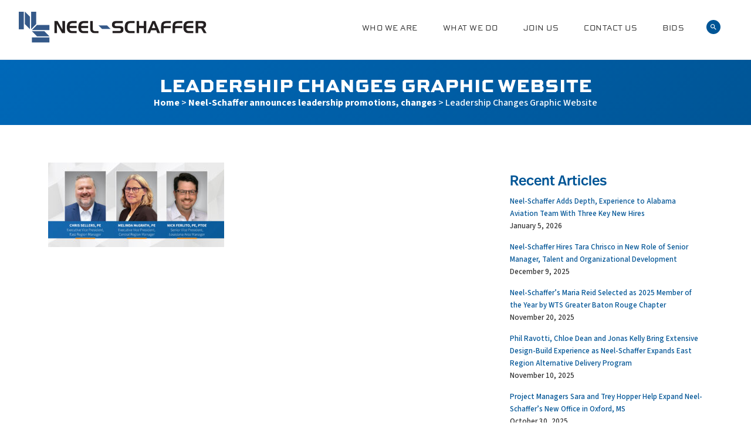

--- FILE ---
content_type: text/html; charset=UTF-8
request_url: https://www.neel-schaffer.com/2024/01/09/neel-schaffer-announces-leadership-promotions-changes/leadership-changes-graphic-website/
body_size: 11937
content:
<!DOCTYPE html>
<!--[if IE 6]>
<html id="ie6" lang="en-US">
<![endif]-->
<!--[if IE 7]>
<html id="ie7" lang="en-US">
<![endif]-->
<!--[if IE 8]>
<html id="ie8" lang="en-US">
<![endif]-->
<!--[if !(IE 6) | !(IE 7) | !(IE 8)  ]><!-->
<html lang="en-US" class="text-base antialiased">
<!--<![endif]-->

<head>
    <meta charset="UTF-8" />
    <meta name="viewport" content="width=device-width, initial-scale=1.0" />
    <title>Leadership Changes Graphic Website - Neel-Schaffer Engineering</title>
    <link rel="profile" href="http://gmpg.org/xfn/11" />

    <!-- <link href='https://fonts.googleapis.com/css?family=Source+Sans+Pro:400,600,700' rel='stylesheet' type='text/css'> -->
    <link rel="stylesheet" href="https://use.typekit.net/opy4dya.css">


    <link rel="preconnect" href="https://fonts.googleapis.com">
    <link rel="preconnect" href="https://fonts.gstatic.com" crossorigin>
    <link href="https://fonts.googleapis.com/css2?family=Source+Sans+3:ital,wght@0,200..900;1,200..900&display=swap"
        rel="stylesheet">

    <link rel="stylesheet" type="text/css" media="all" href="https://www.neel-schaffer.com/wp-content/themes/neel-schaffer/style.css?v=1.2.1" />
    <link rel="stylesheet" type="text/css" media="all"
        href="https://www.neel-schaffer.com/wp-content/themes/neel-schaffer/job-app-popup.css" />
    <link rel="pingback" href="https://www.neel-schaffer.com/xmlrpc.php" />
    <!--[if lt IE 9]>
<script src="https://www.neel-schaffer.com/wp-content/themes/neel-schaffer/js/html5.js" type="text/javascript"></script>
<![endif]-->
    <meta name='robots' content='index, follow, max-image-preview:large, max-snippet:-1, max-video-preview:-1' />
	<style>img:is([sizes="auto" i], [sizes^="auto," i]) { contain-intrinsic-size: 3000px 1500px }</style>
	
	<!-- This site is optimized with the Yoast SEO plugin v26.8 - https://yoast.com/product/yoast-seo-wordpress/ -->
	<link rel="canonical" href="https://www.neel-schaffer.com/2024/01/09/neel-schaffer-announces-leadership-promotions-changes/leadership-changes-graphic-website/" />
	<meta property="og:locale" content="en_US" />
	<meta property="og:type" content="article" />
	<meta property="og:title" content="Leadership Changes Graphic Website - Neel-Schaffer Engineering" />
	<meta property="og:url" content="https://www.neel-schaffer.com/2024/01/09/neel-schaffer-announces-leadership-promotions-changes/leadership-changes-graphic-website/" />
	<meta property="og:site_name" content="Neel-Schaffer Engineering" />
	<meta property="article:publisher" content="https://www.facebook.com/NeelSchaffer/" />
	<meta property="og:image" content="https://www.neel-schaffer.com/2024/01/09/neel-schaffer-announces-leadership-promotions-changes/leadership-changes-graphic-website" />
	<meta property="og:image:width" content="2560" />
	<meta property="og:image:height" content="1226" />
	<meta property="og:image:type" content="image/jpeg" />
	<meta name="twitter:card" content="summary_large_image" />
	<script type="application/ld+json" class="yoast-schema-graph">{"@context":"https://schema.org","@graph":[{"@type":"WebPage","@id":"https://www.neel-schaffer.com/2024/01/09/neel-schaffer-announces-leadership-promotions-changes/leadership-changes-graphic-website/","url":"https://www.neel-schaffer.com/2024/01/09/neel-schaffer-announces-leadership-promotions-changes/leadership-changes-graphic-website/","name":"Leadership Changes Graphic Website - Neel-Schaffer Engineering","isPartOf":{"@id":"https://www.neel-schaffer.com/#website"},"primaryImageOfPage":{"@id":"https://www.neel-schaffer.com/2024/01/09/neel-schaffer-announces-leadership-promotions-changes/leadership-changes-graphic-website/#primaryimage"},"image":{"@id":"https://www.neel-schaffer.com/2024/01/09/neel-schaffer-announces-leadership-promotions-changes/leadership-changes-graphic-website/#primaryimage"},"thumbnailUrl":"https://www.neel-schaffer.com/wp-content/uploads/2024/01/Leadership-Changes-Graphic-Website-scaled.jpg","datePublished":"2024-01-04T21:19:49+00:00","breadcrumb":{"@id":"https://www.neel-schaffer.com/2024/01/09/neel-schaffer-announces-leadership-promotions-changes/leadership-changes-graphic-website/#breadcrumb"},"inLanguage":"en-US","potentialAction":[{"@type":"ReadAction","target":["https://www.neel-schaffer.com/2024/01/09/neel-schaffer-announces-leadership-promotions-changes/leadership-changes-graphic-website/"]}]},{"@type":"ImageObject","inLanguage":"en-US","@id":"https://www.neel-schaffer.com/2024/01/09/neel-schaffer-announces-leadership-promotions-changes/leadership-changes-graphic-website/#primaryimage","url":"https://www.neel-schaffer.com/wp-content/uploads/2024/01/Leadership-Changes-Graphic-Website-scaled.jpg","contentUrl":"https://www.neel-schaffer.com/wp-content/uploads/2024/01/Leadership-Changes-Graphic-Website-scaled.jpg","width":2560,"height":1226},{"@type":"BreadcrumbList","@id":"https://www.neel-schaffer.com/2024/01/09/neel-schaffer-announces-leadership-promotions-changes/leadership-changes-graphic-website/#breadcrumb","itemListElement":[{"@type":"ListItem","position":1,"name":"Home","item":"https://www.neel-schaffer.com/"},{"@type":"ListItem","position":2,"name":"Neel-Schaffer announces leadership promotions, changes","item":"https://www.neel-schaffer.com/2024/01/09/neel-schaffer-announces-leadership-promotions-changes/"},{"@type":"ListItem","position":3,"name":"Leadership Changes Graphic Website"}]},{"@type":"WebSite","@id":"https://www.neel-schaffer.com/#website","url":"https://www.neel-schaffer.com/","name":"Neel-Schaffer Engineering","description":"Solutions you can build upon","potentialAction":[{"@type":"SearchAction","target":{"@type":"EntryPoint","urlTemplate":"https://www.neel-schaffer.com/?s={search_term_string}"},"query-input":{"@type":"PropertyValueSpecification","valueRequired":true,"valueName":"search_term_string"}}],"inLanguage":"en-US"}]}</script>
	<!-- / Yoast SEO plugin. -->


<link rel='dns-prefetch' href='//www.googletagmanager.com' />
<link rel='stylesheet' id='wp-block-library-css' href='https://www.neel-schaffer.com/wp-includes/css/dist/block-library/style.min.css' type='text/css' media='all' />
<style id='classic-theme-styles-inline-css' type='text/css'>
/*! This file is auto-generated */
.wp-block-button__link{color:#fff;background-color:#32373c;border-radius:9999px;box-shadow:none;text-decoration:none;padding:calc(.667em + 2px) calc(1.333em + 2px);font-size:1.125em}.wp-block-file__button{background:#32373c;color:#fff;text-decoration:none}
</style>
<style id='global-styles-inline-css' type='text/css'>
:root{--wp--preset--aspect-ratio--square: 1;--wp--preset--aspect-ratio--4-3: 4/3;--wp--preset--aspect-ratio--3-4: 3/4;--wp--preset--aspect-ratio--3-2: 3/2;--wp--preset--aspect-ratio--2-3: 2/3;--wp--preset--aspect-ratio--16-9: 16/9;--wp--preset--aspect-ratio--9-16: 9/16;--wp--preset--color--black: #000000;--wp--preset--color--cyan-bluish-gray: #abb8c3;--wp--preset--color--white: #ffffff;--wp--preset--color--pale-pink: #f78da7;--wp--preset--color--vivid-red: #cf2e2e;--wp--preset--color--luminous-vivid-orange: #ff6900;--wp--preset--color--luminous-vivid-amber: #fcb900;--wp--preset--color--light-green-cyan: #7bdcb5;--wp--preset--color--vivid-green-cyan: #00d084;--wp--preset--color--pale-cyan-blue: #8ed1fc;--wp--preset--color--vivid-cyan-blue: #0693e3;--wp--preset--color--vivid-purple: #9b51e0;--wp--preset--gradient--vivid-cyan-blue-to-vivid-purple: linear-gradient(135deg,rgba(6,147,227,1) 0%,rgb(155,81,224) 100%);--wp--preset--gradient--light-green-cyan-to-vivid-green-cyan: linear-gradient(135deg,rgb(122,220,180) 0%,rgb(0,208,130) 100%);--wp--preset--gradient--luminous-vivid-amber-to-luminous-vivid-orange: linear-gradient(135deg,rgba(252,185,0,1) 0%,rgba(255,105,0,1) 100%);--wp--preset--gradient--luminous-vivid-orange-to-vivid-red: linear-gradient(135deg,rgba(255,105,0,1) 0%,rgb(207,46,46) 100%);--wp--preset--gradient--very-light-gray-to-cyan-bluish-gray: linear-gradient(135deg,rgb(238,238,238) 0%,rgb(169,184,195) 100%);--wp--preset--gradient--cool-to-warm-spectrum: linear-gradient(135deg,rgb(74,234,220) 0%,rgb(151,120,209) 20%,rgb(207,42,186) 40%,rgb(238,44,130) 60%,rgb(251,105,98) 80%,rgb(254,248,76) 100%);--wp--preset--gradient--blush-light-purple: linear-gradient(135deg,rgb(255,206,236) 0%,rgb(152,150,240) 100%);--wp--preset--gradient--blush-bordeaux: linear-gradient(135deg,rgb(254,205,165) 0%,rgb(254,45,45) 50%,rgb(107,0,62) 100%);--wp--preset--gradient--luminous-dusk: linear-gradient(135deg,rgb(255,203,112) 0%,rgb(199,81,192) 50%,rgb(65,88,208) 100%);--wp--preset--gradient--pale-ocean: linear-gradient(135deg,rgb(255,245,203) 0%,rgb(182,227,212) 50%,rgb(51,167,181) 100%);--wp--preset--gradient--electric-grass: linear-gradient(135deg,rgb(202,248,128) 0%,rgb(113,206,126) 100%);--wp--preset--gradient--midnight: linear-gradient(135deg,rgb(2,3,129) 0%,rgb(40,116,252) 100%);--wp--preset--font-size--small: 13px;--wp--preset--font-size--medium: 20px;--wp--preset--font-size--large: 36px;--wp--preset--font-size--x-large: 42px;--wp--preset--spacing--20: 0.44rem;--wp--preset--spacing--30: 0.67rem;--wp--preset--spacing--40: 1rem;--wp--preset--spacing--50: 1.5rem;--wp--preset--spacing--60: 2.25rem;--wp--preset--spacing--70: 3.38rem;--wp--preset--spacing--80: 5.06rem;--wp--preset--shadow--natural: 6px 6px 9px rgba(0, 0, 0, 0.2);--wp--preset--shadow--deep: 12px 12px 50px rgba(0, 0, 0, 0.4);--wp--preset--shadow--sharp: 6px 6px 0px rgba(0, 0, 0, 0.2);--wp--preset--shadow--outlined: 6px 6px 0px -3px rgba(255, 255, 255, 1), 6px 6px rgba(0, 0, 0, 1);--wp--preset--shadow--crisp: 6px 6px 0px rgba(0, 0, 0, 1);}:where(.is-layout-flex){gap: 0.5em;}:where(.is-layout-grid){gap: 0.5em;}body .is-layout-flex{display: flex;}.is-layout-flex{flex-wrap: wrap;align-items: center;}.is-layout-flex > :is(*, div){margin: 0;}body .is-layout-grid{display: grid;}.is-layout-grid > :is(*, div){margin: 0;}:where(.wp-block-columns.is-layout-flex){gap: 2em;}:where(.wp-block-columns.is-layout-grid){gap: 2em;}:where(.wp-block-post-template.is-layout-flex){gap: 1.25em;}:where(.wp-block-post-template.is-layout-grid){gap: 1.25em;}.has-black-color{color: var(--wp--preset--color--black) !important;}.has-cyan-bluish-gray-color{color: var(--wp--preset--color--cyan-bluish-gray) !important;}.has-white-color{color: var(--wp--preset--color--white) !important;}.has-pale-pink-color{color: var(--wp--preset--color--pale-pink) !important;}.has-vivid-red-color{color: var(--wp--preset--color--vivid-red) !important;}.has-luminous-vivid-orange-color{color: var(--wp--preset--color--luminous-vivid-orange) !important;}.has-luminous-vivid-amber-color{color: var(--wp--preset--color--luminous-vivid-amber) !important;}.has-light-green-cyan-color{color: var(--wp--preset--color--light-green-cyan) !important;}.has-vivid-green-cyan-color{color: var(--wp--preset--color--vivid-green-cyan) !important;}.has-pale-cyan-blue-color{color: var(--wp--preset--color--pale-cyan-blue) !important;}.has-vivid-cyan-blue-color{color: var(--wp--preset--color--vivid-cyan-blue) !important;}.has-vivid-purple-color{color: var(--wp--preset--color--vivid-purple) !important;}.has-black-background-color{background-color: var(--wp--preset--color--black) !important;}.has-cyan-bluish-gray-background-color{background-color: var(--wp--preset--color--cyan-bluish-gray) !important;}.has-white-background-color{background-color: var(--wp--preset--color--white) !important;}.has-pale-pink-background-color{background-color: var(--wp--preset--color--pale-pink) !important;}.has-vivid-red-background-color{background-color: var(--wp--preset--color--vivid-red) !important;}.has-luminous-vivid-orange-background-color{background-color: var(--wp--preset--color--luminous-vivid-orange) !important;}.has-luminous-vivid-amber-background-color{background-color: var(--wp--preset--color--luminous-vivid-amber) !important;}.has-light-green-cyan-background-color{background-color: var(--wp--preset--color--light-green-cyan) !important;}.has-vivid-green-cyan-background-color{background-color: var(--wp--preset--color--vivid-green-cyan) !important;}.has-pale-cyan-blue-background-color{background-color: var(--wp--preset--color--pale-cyan-blue) !important;}.has-vivid-cyan-blue-background-color{background-color: var(--wp--preset--color--vivid-cyan-blue) !important;}.has-vivid-purple-background-color{background-color: var(--wp--preset--color--vivid-purple) !important;}.has-black-border-color{border-color: var(--wp--preset--color--black) !important;}.has-cyan-bluish-gray-border-color{border-color: var(--wp--preset--color--cyan-bluish-gray) !important;}.has-white-border-color{border-color: var(--wp--preset--color--white) !important;}.has-pale-pink-border-color{border-color: var(--wp--preset--color--pale-pink) !important;}.has-vivid-red-border-color{border-color: var(--wp--preset--color--vivid-red) !important;}.has-luminous-vivid-orange-border-color{border-color: var(--wp--preset--color--luminous-vivid-orange) !important;}.has-luminous-vivid-amber-border-color{border-color: var(--wp--preset--color--luminous-vivid-amber) !important;}.has-light-green-cyan-border-color{border-color: var(--wp--preset--color--light-green-cyan) !important;}.has-vivid-green-cyan-border-color{border-color: var(--wp--preset--color--vivid-green-cyan) !important;}.has-pale-cyan-blue-border-color{border-color: var(--wp--preset--color--pale-cyan-blue) !important;}.has-vivid-cyan-blue-border-color{border-color: var(--wp--preset--color--vivid-cyan-blue) !important;}.has-vivid-purple-border-color{border-color: var(--wp--preset--color--vivid-purple) !important;}.has-vivid-cyan-blue-to-vivid-purple-gradient-background{background: var(--wp--preset--gradient--vivid-cyan-blue-to-vivid-purple) !important;}.has-light-green-cyan-to-vivid-green-cyan-gradient-background{background: var(--wp--preset--gradient--light-green-cyan-to-vivid-green-cyan) !important;}.has-luminous-vivid-amber-to-luminous-vivid-orange-gradient-background{background: var(--wp--preset--gradient--luminous-vivid-amber-to-luminous-vivid-orange) !important;}.has-luminous-vivid-orange-to-vivid-red-gradient-background{background: var(--wp--preset--gradient--luminous-vivid-orange-to-vivid-red) !important;}.has-very-light-gray-to-cyan-bluish-gray-gradient-background{background: var(--wp--preset--gradient--very-light-gray-to-cyan-bluish-gray) !important;}.has-cool-to-warm-spectrum-gradient-background{background: var(--wp--preset--gradient--cool-to-warm-spectrum) !important;}.has-blush-light-purple-gradient-background{background: var(--wp--preset--gradient--blush-light-purple) !important;}.has-blush-bordeaux-gradient-background{background: var(--wp--preset--gradient--blush-bordeaux) !important;}.has-luminous-dusk-gradient-background{background: var(--wp--preset--gradient--luminous-dusk) !important;}.has-pale-ocean-gradient-background{background: var(--wp--preset--gradient--pale-ocean) !important;}.has-electric-grass-gradient-background{background: var(--wp--preset--gradient--electric-grass) !important;}.has-midnight-gradient-background{background: var(--wp--preset--gradient--midnight) !important;}.has-small-font-size{font-size: var(--wp--preset--font-size--small) !important;}.has-medium-font-size{font-size: var(--wp--preset--font-size--medium) !important;}.has-large-font-size{font-size: var(--wp--preset--font-size--large) !important;}.has-x-large-font-size{font-size: var(--wp--preset--font-size--x-large) !important;}
:where(.wp-block-post-template.is-layout-flex){gap: 1.25em;}:where(.wp-block-post-template.is-layout-grid){gap: 1.25em;}
:where(.wp-block-columns.is-layout-flex){gap: 2em;}:where(.wp-block-columns.is-layout-grid){gap: 2em;}
:root :where(.wp-block-pullquote){font-size: 1.5em;line-height: 1.6;}
</style>
<link rel='stylesheet' id='cpsh-shortcodes-css' href='https://www.neel-schaffer.com/wp-content/plugins/column-shortcodes//assets/css/shortcodes.css' type='text/css' media='all' />
<script type="text/javascript" src="https://www.neel-schaffer.com/wp-includes/js/jquery/jquery.min.js" id="jquery-core-js"></script>
<script type="text/javascript" src="https://www.neel-schaffer.com/wp-includes/js/jquery/jquery-migrate.min.js" id="jquery-migrate-js"></script>

<!-- Google tag (gtag.js) snippet added by Site Kit -->
<!-- Google Analytics snippet added by Site Kit -->
<script type="text/javascript" src="https://www.googletagmanager.com/gtag/js?id=GT-MQPXXZW" id="google_gtagjs-js" async></script>
<script type="text/javascript" id="google_gtagjs-js-after">
/* <![CDATA[ */
window.dataLayer = window.dataLayer || [];function gtag(){dataLayer.push(arguments);}
gtag("set","linker",{"domains":["www.neel-schaffer.com"]});
gtag("js", new Date());
gtag("set", "developer_id.dZTNiMT", true);
gtag("config", "GT-MQPXXZW");
/* ]]> */
</script>
<script type="text/javascript" src="https://www.neel-schaffer.com/wp-content/plugins/google-analyticator/external-tracking.min.js" id="ga-external-tracking-js"></script>
<link rel="https://api.w.org/" href="https://www.neel-schaffer.com/wp-json/" /><link rel="alternate" title="JSON" type="application/json" href="https://www.neel-schaffer.com/wp-json/wp/v2/media/7083" /><link rel='shortlink' href='https://www.neel-schaffer.com/?p=7083' />
<link rel="alternate" title="oEmbed (JSON)" type="application/json+oembed" href="https://www.neel-schaffer.com/wp-json/oembed/1.0/embed?url=https%3A%2F%2Fwww.neel-schaffer.com%2F2024%2F01%2F09%2Fneel-schaffer-announces-leadership-promotions-changes%2Fleadership-changes-graphic-website%2F" />
<link rel="alternate" title="oEmbed (XML)" type="text/xml+oembed" href="https://www.neel-schaffer.com/wp-json/oembed/1.0/embed?url=https%3A%2F%2Fwww.neel-schaffer.com%2F2024%2F01%2F09%2Fneel-schaffer-announces-leadership-promotions-changes%2Fleadership-changes-graphic-website%2F&#038;format=xml" />
<meta name="generator" content="Site Kit by Google 1.170.0" />
<!-- Google Tag Manager snippet added by Site Kit -->
<script type="text/javascript">
/* <![CDATA[ */

			( function( w, d, s, l, i ) {
				w[l] = w[l] || [];
				w[l].push( {'gtm.start': new Date().getTime(), event: 'gtm.js'} );
				var f = d.getElementsByTagName( s )[0],
					j = d.createElement( s ), dl = l != 'dataLayer' ? '&l=' + l : '';
				j.async = true;
				j.src = 'https://www.googletagmanager.com/gtm.js?id=' + i + dl;
				f.parentNode.insertBefore( j, f );
			} )( window, document, 'script', 'dataLayer', 'GTM-W53JHZVT' );
			
/* ]]> */
</script>

<!-- End Google Tag Manager snippet added by Site Kit -->
<!-- Google Analytics Tracking by Google Analyticator 6.5.7 -->
<script type="text/javascript">
    var analyticsFileTypes = [];
    var analyticsSnippet = 'disabled';
    var analyticsEventTracking = 'enabled';
</script>
<script type="text/javascript">
	(function(i,s,o,g,r,a,m){i['GoogleAnalyticsObject']=r;i[r]=i[r]||function(){
	(i[r].q=i[r].q||[]).push(arguments)},i[r].l=1*new Date();a=s.createElement(o),
	m=s.getElementsByTagName(o)[0];a.async=1;a.src=g;m.parentNode.insertBefore(a,m)
	})(window,document,'script','//www.google-analytics.com/analytics.js','ga');
	ga('create', 'UA-63010240-1', 'auto');
 
	ga('send', 'pageview');
</script>
</head>

<body class="attachment wp-singular attachment-template-default single single-attachment postid-7083 attachmentid-7083 attachment-jpeg wp-theme-neel-schaffer mobile-menu-push singular">
    <div class="dark-overlay"></div>
    <!-- skip-navigation -->
    <div class="sr-only" role="navigation">
        <strong>Skip to&hellip;</strong>
        <ul>
            <li class="show-search"><a href="#search">Search Form</a></li>
            <li><a href="#global-navigation">Main Menu</a></li>
            <li><a href="#content">Content</a></li>
        </ul>
    </div>
    <!-- /skip-navigation -->
    <!-- .wrapper -->
    <div class="wrapper">
        <!-- .branding -->
        <header class="branding container-fluid border-b border-gray-lighter border-solid" role="banner">
            <!-- .logo -->
            <h1 class="logo"><a href="https://www.neel-schaffer.com/"
                    title="Neel-Schaffer Engineering" rel="home"><img
                        src="https://www.neel-schaffer.com/wp-content/themes/neel-schaffer/images/logo.png"
                        alt="Neel-Schaffer Engineering"><span
                        class="sr-only">Neel-Schaffer Engineering</span></a></h1><!-- /.logo -->
            <div class="main-menu-wrapper">
                
                    <ul class="main-menu list-inline hidden-xs">
                                                    <li><a href="https://www.neel-schaffer.com/who-we-are/" title=""
                                    class="!text-smallcaps font-wide !font-semibold uppercase">Who We Are</a>
                                                                    <div class="mega-menu">

                                                                                    <ul class="sub-menu list-unstyled">
                                                <li><a href="https://www.neel-schaffer.com/2024/01/09/neel-schaffer-announces-leadership-promotions-changes/leadership-changes-graphic-website/"
                                                        title="">About Our Firm</a></li>

                                                                                                                                                            <li><a href="https://www.neel-schaffer.com/who-we-are/our-story/"
                                                                title="">Our Story</a></li>
                                                                                                            <li><a href="https://www.neel-schaffer.com/who-we-are/board-of-directors/"
                                                                title="">Leadership</a></li>
                                                                                                            <li><a href="https://www.neel-schaffer.com/who-we-are/partner-with-us/"
                                                                title="">Partnerships</a></li>
                                                                                                                                                </ul>
                                                                                    <ul class="sub-menu list-unstyled">
                                                <li><a href="https://www.neel-schaffer.com/2024/01/09/neel-schaffer-announces-leadership-promotions-changes/leadership-changes-graphic-website/"
                                                        title="">Subsidiary Firms</a></li>

                                                                                                                                                            <li><a href="https://www.neel-schaffer.com/who-we-are/our-subsidiaries/maptech-inc/"
                                                                title="">Maptech</a></li>
                                                                                                            <li><a href="https://www.neel-schaffer.com/who-we-are/our-subsidiaries/true-north/"
                                                                title="">True North Emergency Management</a></li>
                                                                                                                                                </ul>
                                                                                    <ul class="sub-menu list-unstyled">
                                                <li><a href="https://www.neel-schaffer.com/2024/01/09/neel-schaffer-announces-leadership-promotions-changes/leadership-changes-graphic-website/"
                                                        title="">In the News</a></li>

                                                                                                                                                            <li><a href="https://www.neel-schaffer.com/who-we-are/latest-news/"
                                                                title="">All Articles</a></li>
                                                                                                            <li><a href="/category/new-projects/"
                                                                title="">New Projects</a></li>
                                                                                                            <li><a href="/category/project-updates/"
                                                                title="">Project Updates</a></li>
                                                                                                            <li><a href="/category/people"
                                                                title="">People</a></li>
                                                                                                            <li><a href="/category/giving-back/"
                                                                title="">Giving Back</a></li>
                                                                                                                                                </ul>
                                        
                                        <img class="visible-md-inline-block visible-lg-inline-block"
                                            src="https://www.neel-schaffer.com/wp-content/uploads/2015/11/US-82-Bridge.jpg" alt="">
                                        <span class="close"></span>
                                    </div>
                            </li>
                                                                        <li><a href="https://www.neel-schaffer.com/what-we-do/" title=""
                                    class="!text-smallcaps font-wide !font-semibold uppercase">What We Do</a>
                                                                    <div class="mega-menu">

                                                                                    <ul class="sub-menu list-unstyled">
                                                <li><a href="https://www.neel-schaffer.com/2024/01/09/neel-schaffer-announces-leadership-promotions-changes/leadership-changes-graphic-website/"
                                                        title="">Disciplines</a></li>

                                                                                                                                                            <li><a href="https://www.neel-schaffer.com/what-we-do/disciplines/transportation/"
                                                                title="">Transportation</a></li>
                                                                                                            <li><a href="https://www.neel-schaffer.com/what-we-do/disciplines/water/"
                                                                title="">Water</a></li>
                                                                                                            <li><a href="https://www.neel-schaffer.com/what-we-do/disciplines/civilsite/"
                                                                title="">Civil/Site</a></li>
                                                                                                            <li><a href="https://www.neel-schaffer.com/what-we-do/disciplines/environmental/"
                                                                title="">Environmental Services</a></li>
                                                                                                            <li><a href="https://www.neel-schaffer.com/what-we-do/disciplines/support-services/construction-engineeringinspection/"
                                                                title="">Construction Engineering &amp; Inspection</a></li>
                                                                                                            <li><a href="https://www.neel-schaffer.com/what-we-do/disciplines/support-services/"
                                                                title="">Support Services</a></li>
                                                                                                                                                </ul>
                                                                                    <ul class="sub-menu list-unstyled">
                                                <li><a href="https://www.neel-schaffer.com/2024/01/09/neel-schaffer-announces-leadership-promotions-changes/leadership-changes-graphic-website/"
                                                        title="">Initiatives</a></li>

                                                                                                                                                            <li><a href="https://www.neel-schaffer.com/what-we-do/complete-communities-group/"
                                                                title="">Complete Communities Group</a></li>
                                                                                                            <li><a href="https://www.neel-schaffer.com/what-we-do/sustainability/"
                                                                title="">Sustainability</a></li>
                                                                                                                                                </ul>
                                                                                    <ul class="sub-menu list-unstyled">
                                                <li><a href="https://www.neel-schaffer.com/2024/01/09/neel-schaffer-announces-leadership-promotions-changes/leadership-changes-graphic-website/"
                                                        title="">Projects</a></li>

                                                                                                                                                            <li><a href="https://www.neel-schaffer.com/what-we-do/projects/"
                                                                title="">Gallery</a></li>
                                                                                                                                                </ul>
                                        
                                        <img class="visible-md-inline-block visible-lg-inline-block"
                                            src="https://www.neel-schaffer.com/wp-content/uploads/2015/11/ChadwickSmall.jpg" alt="">
                                        <span class="close"></span>
                                    </div>
                            </li>
                                                                        <li><a href="https://www.neel-schaffer.com/our-careers/" title=""
                                    class="!text-smallcaps font-wide !font-semibold uppercase">Join Us</a>
                                                                    <div class="mega-menu">

                                                                                    <ul class="sub-menu list-unstyled">
                                                <li><a href="https://www.neel-schaffer.com/2024/01/09/neel-schaffer-announces-leadership-promotions-changes/leadership-changes-graphic-website/"
                                                        title="">Careers</a></li>

                                                                                                                                                            <li><a href="https://www.neel-schaffer.com/our-careers/"
                                                                title="">Openings</a></li>
                                                                                                            <li><a href="https://www.neel-schaffer.com/our-careers/why-work-for-us/"
                                                                title="">Why Work For Us</a></li>
                                                                                                            <li><a href="https://www.neel-schaffer.com/our-careers/employee-testimonials/"
                                                                title="">Employee Testimonials</a></li>
                                                                                                            <li><a href="https://www.neel-schaffer.com/our-careers/true-north-job-application/"
                                                                title="">True North Job Application</a></li>
                                                                                                                                                </ul>
                                                                                    <ul class="sub-menu list-unstyled">
                                                <li><a href="https://www.neel-schaffer.com/2024/01/09/neel-schaffer-announces-leadership-promotions-changes/leadership-changes-graphic-website/"
                                                        title="">Our Future</a></li>

                                                                                                                                                            <li><a href="https://www.neel-schaffer.com/our-careers/minority-scholarship-program/"
                                                                title="">Minority Scholarship Program</a></li>
                                                                                                            <li><a href="https://www.neel-schaffer.com/our-careers/internships/"
                                                                title="">Internships</a></li>
                                                                                                                                                </ul>
                                                                                    <ul class="sub-menu list-unstyled">
                                                <li><a href="https://www.neel-schaffer.com/2024/01/09/neel-schaffer-announces-leadership-promotions-changes/leadership-changes-graphic-website/"
                                                        title="">Employee Well-Being</a></li>

                                                                                                                                                            <li><a href="https://www.neel-schaffer.com/our-careers/benefits/"
                                                                title="">Benefits</a></li>
                                                                                                                                                </ul>
                                        
                                        <img class="visible-md-inline-block visible-lg-inline-block"
                                            src="https://www.neel-schaffer.com/wp-content/uploads/2019/02/SCDOT-Rail-1.jpg" alt="">
                                        <span class="close"></span>
                                    </div>
                            </li>
                                                                        <li><a href="https://www.neel-schaffer.com/contact-us/" title=""
                                    class="!text-smallcaps font-wide !font-semibold uppercase">Contact Us</a>
                                                                    <div class="mega-menu">

                                                                                    <ul class="sub-menu list-unstyled">
                                                <li><a href="https://www.neel-schaffer.com/2024/01/09/neel-schaffer-announces-leadership-promotions-changes/leadership-changes-graphic-website/"
                                                        title="">Where We Work</a></li>

                                                                                                                                                            <li><a href="https://www.neel-schaffer.com/contact-us/locations/"
                                                                title="">Locations</a></li>
                                                                                                            <li><a href="https://www.neel-schaffer.com/contact-us/corporate/"
                                                                title="">Corporate Headquarters</a></li>
                                                                                                                                                </ul>
                                                                                    <ul class="sub-menu list-unstyled">
                                                <li><a href="https://www.neel-schaffer.com/2024/01/09/neel-schaffer-announces-leadership-promotions-changes/leadership-changes-graphic-website/"
                                                        title="">Our Regions</a></li>

                                                                                                                                                            <li><a href="https://www.neel-schaffer.com/contact-us/central-region/"
                                                                title="">Central Region</a></li>
                                                                                                            <li><a href="https://www.neel-schaffer.com/contact-us/east-region/"
                                                                title="">East Region</a></li>
                                                                                                            <li><a href="https://www.neel-schaffer.com/contact-us/west-region/"
                                                                title="">West Region</a></li>
                                                                                                                                                </ul>
                                        
                                        <img class="visible-md-inline-block visible-lg-inline-block"
                                            src="https://www.neel-schaffer.com/wp-content/uploads/2015/11/OB-Curtis.jpg" alt="">
                                        <span class="close"></span>
                                    </div>
                            </li>
                                                                        <li><a href="https://www.neel-schaffer.com/2024/01/09/neel-schaffer-announces-leadership-promotions-changes/leadership-changes-graphic-website/" title=""
                                    class="!text-smallcaps font-wide !font-semibold uppercase">Bids</a>
                                                                    <div class="mega-menu">

                                                                                    <ul class="sub-menu list-unstyled">
                                                <li><a href="https://www.neel-schaffer.com/2024/01/09/neel-schaffer-announces-leadership-promotions-changes/leadership-changes-graphic-website/"
                                                        title="">Plan Rooms</a></li>

                                                                                                                                                            <li><a href="https://www.neel-schafferplans.com"
                                                                title="">Mississippi</a></li>
                                                                                                                                                </ul>
                                        
                                        <img class="visible-md-inline-block visible-lg-inline-block"
                                            src="https://www.neel-schaffer.com/wp-content/uploads/2016/03/Plans-400x250.jpg" alt="">
                                        <span class="close"></span>
                                    </div>
                            </li>
                                                                </ul>
                                <ul class="search-mobile list-inline">

                    <li class="show-search">
                        <a href="#" title="Search">
                            <svg xmlns="http://www.w3.org/2000/svg" height="24px" viewBox="0 0 24 24" width="24px"
                                class="w-6 h-6 p-[0.333rem] bg-primary rounded-full fill-current text-white">
                                <path d="M0 0h24v24H0z" fill="none" />
                                <path
                                    d="M15.5 14h-.79l-.28-.27C15.41 12.59 16 11.11 16 9.5 16 5.91 13.09 3 9.5 3S3 5.91 3 9.5 5.91 16 9.5 16c1.61 0 3.09-.59 4.23-1.57l.27.28v.79l5 4.99L20.49 19l-4.99-5zm-6 0C7.01 14 5 11.99 5 9.5S7.01 5 9.5 5 14 7.01 14 9.5 11.99 14 9.5 14z" />
                            </svg>
                        </a>
                    </li>

                    <li class="showRightPush visible-xs-inline-block"><a href="#" title="Menu"><img
                                src="https://www.neel-schaffer.com/wp-content/themes/neel-schaffer/images/mobile.png" alt=""></a></li>
                </ul>
            </div>
        </header>
<div class="hero-inner">
    <div class="hero-heading blue-gradient">
      <div class="container text-center">
          <h1>Leadership Changes Graphic Website</h1>
          <p id="breadcrumbs default-breadcrumbs"><span><span><a href="https://www.neel-schaffer.com/">Home</a></span> &gt; <span><a href="https://www.neel-schaffer.com/2024/01/09/neel-schaffer-announces-leadership-promotions-changes/">Neel-Schaffer announces leadership promotions, changes</a></span> &gt; <span class="breadcrumb_last" aria-current="page">Leadership Changes Graphic Website</span></span></p>      </div>
  </div>
</div>
<div id="content">
    <div class="container vert-2x">
        <div class="row">
          <div class="sm-8 lg-8">
            <article id="post-7083" class="post-7083 attachment type-attachment status-inherit hentry">
              <header class="entry-header">
                              </header><!-- .entry-header -->

              <div class="entry-content">
                <p class="attachment"><a href='https://www.neel-schaffer.com/wp-content/uploads/2024/01/Leadership-Changes-Graphic-Website-scaled.jpg'><img decoding="async" width="300" height="144" src="https://www.neel-schaffer.com/wp-content/uploads/2024/01/Leadership-Changes-Graphic-Website-300x144.jpg" class="attachment-medium size-medium" alt="" /></a></p>
              </div><!-- .entry-content -->
              <footer class="page-meta">
                              </footer><!-- .page-meta -->            
            </article><!-- #post-7083 -->
          </div>
          <div class="sidebar sm-4 lg-4">
                  <!-- .sidebar widget-area -->
		<div class="sidebar widget-area" role="complementary">
			
		<aside id="recent-posts-2" class="widget widget_recent_entries">
		<h3 class="widget-title">Recent Articles</h3>
		<ul>
											<li>
					<a href="https://www.neel-schaffer.com/2026/01/05/neel-schaffer-adds-depth-experience-to-alabama-aviation-team-with-three-key-new-hires/">Neel-Schaffer Adds Depth, Experience to Alabama Aviation Team With Three Key New Hires</a>
											<span class="post-date">January 5, 2026</span>
									</li>
											<li>
					<a href="https://www.neel-schaffer.com/2025/12/09/neel-schaffer-hires-tara-chrisco-in-new-role-of-senior-manager-talent-and-organizational-development/">Neel-Schaffer Hires Tara Chrisco in New Role of Senior Manager, Talent and Organizational Development</a>
											<span class="post-date">December 9, 2025</span>
									</li>
											<li>
					<a href="https://www.neel-schaffer.com/2025/11/20/neel-schaffers-maria-reid-selected-as-2025-member-of-the-year-by-wts-greater-baton-rouge-chapter/">Neel-Schaffer&#8217;s Maria Reid Selected as 2025 Member of the Year by WTS Greater Baton Rouge Chapter</a>
											<span class="post-date">November 20, 2025</span>
									</li>
											<li>
					<a href="https://www.neel-schaffer.com/2025/11/10/phil-ravotti-chloe-dean-and-jonas-kelly-bring-extensive-design-build-experience-as-neel-schaffer-expands-east-region-alternative-delivery-program/">Phil Ravotti, Chloe Dean and Jonas Kelly Bring Extensive Design-Build Experience as Neel-Schaffer Expands East Region Alternative Delivery Program</a>
											<span class="post-date">November 10, 2025</span>
									</li>
											<li>
					<a href="https://www.neel-schaffer.com/2025/10/30/project-managers-sara-and-trey-hopper-help-expand-neel-schaffers-new-office-in-oxford-ms/">Project Managers Sara and Trey Hopper Help Expand Neel-Schaffer&#8217;s New Office in Oxford, MS</a>
											<span class="post-date">October 30, 2025</span>
									</li>
					</ul>

		</aside>
					</div>
    <!-- /.sidebar widget-area -->                
          </div>   
        </div>
    </div>
</div>       
				


<!-- .colophon -->
<style>
	footer .menu-item-has-children > a {
		pointer-events: none;
	}
</style>

<footer class="text-white bg-primary py-1/20">
    <img src="https://www.neel-schaffer.com/wp-content/themes/neel-schaffer/images/logo-white-svg.svg"
        alt="Neel-Schaffer Engineering"
        class="w-[50%] max-w-[300px] d:w-1/5 h-auto m-auto mb-1/20" />

    <div class="grid grid-cols-20 mb-1/10">
        <div class="col-start-2 d:col-start-1 col-span-18 d:col-span-15">
            <ul id="menu-global-navigation" class="max-d:space-y-4 d:flex w-full m-0 text-small d:[&amp;&gt;li]:w-1/5 d:[&amp;&gt;li]:pl-[6.66667%] [&amp;_a]:text-white [&amp;&gt;li&gt;a]:font-semibold [&amp;&gt;li:nth-child(5)&gt;a]:flex [&amp;&gt;li:nth-child(5)&gt;a]:items-center [&amp;&gt;li:nth-child(5)&gt;a]:justify-center [&amp;&gt;li:nth-child(5)&gt;a]:w-full [&amp;&gt;li:nth-child(5)&gt;a]:h-8 [&amp;&gt;li:nth-child(5)&gt;a]:rounded-lg [&amp;&gt;li:nth-child(5)&gt;a]:bg-tertiary hover:[&amp;&gt;li:nth-child(5)&gt;a]:!bg-tertiary-light [&amp;&gt;li:nth-child(5)&gt;a]:font-wide [&amp;&gt;li:nth-child(5)&gt;a]:uppercase [&amp;&gt;li:nth-child(5)&gt;a]:font-black [&amp;&gt;li:nth-child(5)&gt;a]:truncate [&amp;&gt;li:nth-child(5)&gt;a]:hover:no-underline [&amp;&gt;li:nth-child(5)&gt;a]:transition-colors"><li id="menu-item-478" class="menu-item menu-item-type-post_type menu-item-object-page menu-item-has-children menu-item-478"><a href="https://www.neel-schaffer.com/who-we-are/">Who We Are</a>
<ul class="sub-menu">
	<li id="menu-item-7769" class="menu-item menu-item-type-post_type menu-item-object-page menu-item-7769"><a href="https://www.neel-schaffer.com/who-we-are/our-story/">Our Story</a></li>
	<li id="menu-item-7770" class="menu-item menu-item-type-post_type menu-item-object-page menu-item-7770"><a href="https://www.neel-schaffer.com/who-we-are/board-of-directors/">Leadership</a></li>
	<li id="menu-item-489" class="menu-item menu-item-type-post_type menu-item-object-page current_page_parent menu-item-489"><a href="https://www.neel-schaffer.com/who-we-are/latest-news/">Latest News</a></li>
</ul>
</li>
<li id="menu-item-477" class="menu-item menu-item-type-post_type menu-item-object-page menu-item-has-children menu-item-477"><a href="https://www.neel-schaffer.com/what-we-do/">What We Do</a>
<ul class="sub-menu">
	<li id="menu-item-7788" class="menu-item menu-item-type-custom menu-item-object-custom menu-item-7788"><a href="/what-we-do/disciplines/transportation">Transportation</a></li>
	<li id="menu-item-7789" class="menu-item menu-item-type-custom menu-item-object-custom menu-item-7789"><a href="/what-we-do/disciplines/water">Water</a></li>
	<li id="menu-item-7790" class="menu-item menu-item-type-custom menu-item-object-custom menu-item-7790"><a href="/what-we-do/disciplines/civilsite">Civil/Site</a></li>
	<li id="menu-item-7791" class="menu-item menu-item-type-custom menu-item-object-custom menu-item-7791"><a href="/what-we-do/disciplines/environmental">Environmental</a></li>
	<li id="menu-item-7792" class="menu-item menu-item-type-custom menu-item-object-custom menu-item-7792"><a href="/what-we-do/disciplines/support-services/construction-engineeringinspection">CEI</a></li>
	<li id="menu-item-7777" class="menu-item menu-item-type-custom menu-item-object-custom menu-item-7777"><a href="/what-we-do/disciplines/support-services/">Support Services</a></li>
	<li id="menu-item-7776" class="menu-item menu-item-type-custom menu-item-object-custom menu-item-7776"><a href="/what-we-do/projects/">Project Gallery</a></li>
</ul>
</li>
<li id="menu-item-476" class="menu-item menu-item-type-post_type menu-item-object-page menu-item-has-children menu-item-476"><a href="https://www.neel-schaffer.com/our-careers/">Our Careers</a>
<ul class="sub-menu">
	<li id="menu-item-7778" class="menu-item menu-item-type-custom menu-item-object-custom menu-item-7778"><a href="/our-careers">Openings</a></li>
	<li id="menu-item-7781" class="menu-item menu-item-type-post_type menu-item-object-page menu-item-7781"><a href="https://www.neel-schaffer.com/our-careers/why-work-for-us/">Why Work For Us</a></li>
	<li id="menu-item-7780" class="menu-item menu-item-type-post_type menu-item-object-page menu-item-7780"><a href="https://www.neel-schaffer.com/our-careers/employee-testimonials/">Employee Testimonials</a></li>
	<li id="menu-item-7779" class="menu-item menu-item-type-post_type menu-item-object-page menu-item-7779"><a href="https://www.neel-schaffer.com/our-careers/benefits/">Benefits</a></li>
</ul>
</li>
<li id="menu-item-7766" class="menu-item menu-item-type-custom menu-item-object-custom menu-item-has-children menu-item-7766"><a href="/contact-us/locations">Contact Us</a>
<ul class="sub-menu">
	<li id="menu-item-7782" class="menu-item menu-item-type-post_type menu-item-object-page menu-item-7782"><a href="https://www.neel-schaffer.com/contact-us/locations/">Locations</a></li>
	<li id="menu-item-500" class="menu-item menu-item-type-post_type menu-item-object-page menu-item-500"><a href="https://www.neel-schaffer.com/contact-us/corporate/">Corporate</a></li>
	<li id="menu-item-499" class="menu-item menu-item-type-post_type menu-item-object-page menu-item-499"><a href="https://www.neel-schaffer.com/contact-us/central-region/">Central Region</a></li>
	<li id="menu-item-501" class="menu-item menu-item-type-post_type menu-item-object-page menu-item-501"><a href="https://www.neel-schaffer.com/contact-us/east-region/">East Region</a></li>
	<li id="menu-item-503" class="menu-item menu-item-type-post_type menu-item-object-page menu-item-503"><a href="https://www.neel-schaffer.com/contact-us/west-region/">West Region</a></li>
</ul>
</li>
</ul>        </div>

        <div class="max-d:pt-12 col-start-2 d:col-start-18 col-span-18 d:col-span-2">
            <ul class="max-d:gap-4 flex justify-center d:justify-between">
                                <li>
                    <a href="https://www.linkedin.com/company/neelschaffer"><img
                            src="https://www.neel-schaffer.com/wp-content/uploads/2015/10/linkedin.jpg"
                            alt="LinkedIn"></a>
                </li>
                                <li>
                    <a href="https://www.facebook.com/neelschaffer"><img
                            src="https://www.neel-schaffer.com/wp-content/uploads/2015/10/facebook.jpg"
                            alt="Facebook"></a>
                </li>
                                <li>
                    <a href="https://twitter.com/neelschaffer"><img
                            src="https://www.neel-schaffer.com/wp-content/uploads/2023/07/Twitter-2023.png"
                            alt="Twitter"></a>
                </li>
                                <li>
                    <a href="https://www.instagram.com/neelschaffer/"><img
                            src="https://www.neel-schaffer.com/wp-content/uploads/2017/03/Instagram.jpg"
                            alt="Instagram"></a>
                </li>
                            </ul>
        </div>
    </div>

    <p
        class="border-t border-t-black/25 border-t-solid mx-1/20 pt-1/20 font-wide text-smallcaps uppercase text-center !text-white">
        <a href="tel:6019483071" class="hover:no-underline !text-white">P:
            601.948.3071</a>&nbsp;&nbsp;•&nbsp;&nbsp;Copyright Neel-Schaffer, Inc. All rights reserved.&nbsp;&nbsp;•&nbsp;&nbsp;<a href="https://www.neel-schaffer.com/privacy-policy/" class="hover:no-underline !text-white">Privacy Policy</a>
    </p>
</footer>

</div><!-- /.wrapper -->
<nav class="mobile-menu">
    <h3 class="sr-only">Mobile Menu</h3>
    <ul id="menu-mobile-navigation" class="list-unstyled"><li id="menu-item-2180" class="has-sub-menu menu-item menu-item-type-custom menu-item-object-custom menu-item-has-children menu-item-2180"><a href="#">Who We Are</a>
<ul class="sub-menu">
	<li id="menu-item-2181" class="menu-item menu-item-type-post_type menu-item-object-page menu-item-2181"><a href="https://www.neel-schaffer.com/who-we-are/our-story/">Our Story</a></li>
	<li id="menu-item-5580" class="menu-item menu-item-type-post_type menu-item-object-page menu-item-5580"><a href="https://www.neel-schaffer.com/who-we-are/board-of-directors/">Leadership</a></li>
	<li id="menu-item-2538" class="menu-item menu-item-type-post_type menu-item-object-page menu-item-2538"><a href="https://www.neel-schaffer.com/who-we-are/partner-with-us/">Partnerships</a></li>
	<li id="menu-item-2544" class="has-sub-menu menu-item menu-item-type-custom menu-item-object-custom menu-item-has-children menu-item-2544"><a href="#">Our Subsidiaries</a>
	<ul class="sub-menu">
		<li id="menu-item-2541" class="menu-item menu-item-type-post_type menu-item-object-page menu-item-2541"><a href="https://www.neel-schaffer.com/who-we-are/our-subsidiaries/maptech-inc/">Maptech, Inc.</a></li>
		<li id="menu-item-2543" class="menu-item menu-item-type-post_type menu-item-object-page menu-item-2543"><a href="https://www.neel-schaffer.com/who-we-are/our-subsidiaries/true-north/">True North Emergency Management</a></li>
	</ul>
</li>
	<li id="menu-item-2545" class="has-sub-menu menu-item menu-item-type-custom menu-item-object-custom menu-item-has-children menu-item-2545"><a href="#">In the News</a>
	<ul class="sub-menu">
		<li id="menu-item-2550" class="menu-item menu-item-type-post_type menu-item-object-page current_page_parent menu-item-2550"><a href="https://www.neel-schaffer.com/who-we-are/latest-news/">All Articles</a></li>
		<li id="menu-item-2549" class="menu-item menu-item-type-taxonomy menu-item-object-category menu-item-2549"><a href="https://www.neel-schaffer.com/category/new-projects/">New Projects</a></li>
		<li id="menu-item-2548" class="menu-item menu-item-type-taxonomy menu-item-object-category menu-item-2548"><a href="https://www.neel-schaffer.com/category/project-updates/">Project Updates</a></li>
		<li id="menu-item-2547" class="menu-item menu-item-type-taxonomy menu-item-object-category menu-item-2547"><a href="https://www.neel-schaffer.com/category/people/">People</a></li>
	</ul>
</li>
</ul>
</li>
<li id="menu-item-2174" class="has-sub-menu menu-item menu-item-type-custom menu-item-object-custom menu-item-has-children menu-item-2174"><a href="#">What We Do</a>
<ul class="sub-menu">
	<li id="menu-item-2218" class="has-sub-menu menu-item menu-item-type-custom menu-item-object-custom menu-item-has-children menu-item-2218"><a href="#">Disciplines</a>
	<ul class="sub-menu">
		<li id="menu-item-2223" class="menu-item menu-item-type-post_type menu-item-object-discipline menu-item-2223"><a href="https://www.neel-schaffer.com/what-we-do/disciplines/transportation/">Transportation</a></li>
		<li id="menu-item-3903" class="menu-item menu-item-type-post_type menu-item-object-discipline menu-item-3903"><a href="https://www.neel-schaffer.com/what-we-do/disciplines/water/">Water</a></li>
		<li id="menu-item-2219" class="menu-item menu-item-type-post_type menu-item-object-discipline menu-item-2219"><a href="https://www.neel-schaffer.com/what-we-do/disciplines/civilsite/">Civil/Site</a></li>
		<li id="menu-item-2220" class="menu-item menu-item-type-post_type menu-item-object-discipline menu-item-2220"><a href="https://www.neel-schaffer.com/what-we-do/disciplines/environmental/">Environmental Services</a></li>
		<li id="menu-item-6803" class="menu-item menu-item-type-post_type menu-item-object-discipline menu-item-6803"><a href="https://www.neel-schaffer.com/what-we-do/disciplines/support-services/construction-engineeringinspection/">Construction Engineering &#038; Inspection</a></li>
		<li id="menu-item-2221" class="menu-item menu-item-type-post_type menu-item-object-discipline menu-item-2221"><a href="https://www.neel-schaffer.com/what-we-do/disciplines/support-services/">Support Services</a></li>
	</ul>
</li>
	<li id="menu-item-5315" class="has-sub-menu menu-item menu-item-type-custom menu-item-object-custom menu-item-has-children menu-item-5315"><a href="#">Initiatives</a>
	<ul class="sub-menu">
		<li id="menu-item-5314" class="menu-item menu-item-type-post_type menu-item-object-page menu-item-5314"><a href="https://www.neel-schaffer.com/what-we-do/complete-communities-group/">Complete Communities Group</a></li>
		<li id="menu-item-3904" class="menu-item menu-item-type-post_type menu-item-object-page menu-item-3904"><a href="https://www.neel-schaffer.com/what-we-do/sustainability/">Sustainability</a></li>
	</ul>
</li>
	<li id="menu-item-2217" class="menu-item menu-item-type-post_type menu-item-object-page menu-item-2217"><a href="https://www.neel-schaffer.com/what-we-do/projects/">Projects</a></li>
</ul>
</li>
<li id="menu-item-2205" class="has-sub-menu menu-item menu-item-type-custom menu-item-object-custom menu-item-has-children menu-item-2205"><a href="#">Join Us</a>
<ul class="sub-menu">
	<li id="menu-item-6594" class="has-sub-menu menu-item menu-item-type-custom menu-item-object-custom menu-item-has-children menu-item-6594"><a href="#">Our Careers</a>
	<ul class="sub-menu">
		<li id="menu-item-6595" class="menu-item menu-item-type-post_type menu-item-object-page menu-item-6595"><a href="https://www.neel-schaffer.com/our-careers/">Openings</a></li>
		<li id="menu-item-7787" class="menu-item menu-item-type-post_type menu-item-object-page menu-item-7787"><a href="https://www.neel-schaffer.com/our-careers/why-work-for-us/">Why Work For Us</a></li>
		<li id="menu-item-7784" class="menu-item menu-item-type-post_type menu-item-object-page menu-item-7784"><a href="https://www.neel-schaffer.com/our-careers/employee-testimonials/">Employee Testimonials</a></li>
		<li id="menu-item-5916" class="menu-item menu-item-type-post_type menu-item-object-page menu-item-5916"><a href="https://www.neel-schaffer.com/our-careers/true-north-job-application/">True North Job Application</a></li>
	</ul>
</li>
	<li id="menu-item-6596" class="has-sub-menu menu-item menu-item-type-custom menu-item-object-custom menu-item-has-children menu-item-6596"><a href="#">Our Future</a>
	<ul class="sub-menu">
		<li id="menu-item-7786" class="menu-item menu-item-type-post_type menu-item-object-page menu-item-7786"><a href="https://www.neel-schaffer.com/our-careers/minority-scholarship-program/">Minority Scholarship Program</a></li>
		<li id="menu-item-7785" class="menu-item menu-item-type-post_type menu-item-object-page menu-item-7785"><a href="https://www.neel-schaffer.com/our-careers/internships/">Internships</a></li>
	</ul>
</li>
	<li id="menu-item-6597" class="has-sub-menu menu-item menu-item-type-custom menu-item-object-custom menu-item-has-children menu-item-6597"><a href="#">Employee Well-Being</a>
	<ul class="sub-menu">
		<li id="menu-item-7783" class="menu-item menu-item-type-post_type menu-item-object-page menu-item-7783"><a href="https://www.neel-schaffer.com/our-careers/benefits/">Benefits</a></li>
	</ul>
</li>
</ul>
</li>
<li id="menu-item-2216" class="has-sub-menu menu-item menu-item-type-custom menu-item-object-custom menu-item-has-children menu-item-2216"><a href="#">Contact Us</a>
<ul class="sub-menu">
	<li id="menu-item-2552" class="menu-item menu-item-type-post_type menu-item-object-page menu-item-2552"><a href="https://www.neel-schaffer.com/contact-us/locations/">Locations</a></li>
	<li id="menu-item-2212" class="menu-item menu-item-type-post_type menu-item-object-page menu-item-2212"><a href="https://www.neel-schaffer.com/contact-us/corporate/">Corporate</a></li>
	<li id="menu-item-2551" class="has-sub-menu menu-item menu-item-type-custom menu-item-object-custom menu-item-has-children menu-item-2551"><a href="#">Our Regions</a>
	<ul class="sub-menu">
		<li id="menu-item-2211" class="menu-item menu-item-type-post_type menu-item-object-page menu-item-2211"><a href="https://www.neel-schaffer.com/contact-us/central-region/">Central Region</a></li>
		<li id="menu-item-2213" class="menu-item menu-item-type-post_type menu-item-object-page menu-item-2213"><a href="https://www.neel-schaffer.com/contact-us/east-region/">East Region</a></li>
		<li id="menu-item-2215" class="menu-item menu-item-type-post_type menu-item-object-page menu-item-2215"><a href="https://www.neel-schaffer.com/contact-us/west-region/">West Region</a></li>
	</ul>
</li>
</ul>
</li>
<li id="menu-item-3078" class="has-sub-menu menu-item menu-item-type-custom menu-item-object-custom menu-item-has-children menu-item-3078"><a href="#">Bids</a>
<ul class="sub-menu">
	<li id="menu-item-3079" class="has-sub-menu menu-item menu-item-type-custom menu-item-object-custom menu-item-has-children menu-item-3079"><a href="#">Plan Rooms</a>
	<ul class="sub-menu">
		<li id="menu-item-3080" class="menu-item menu-item-type-custom menu-item-object-custom menu-item-3080"><a href="https://www.neel-schafferplans.com">Mississippi</a></li>
	</ul>
</li>
</ul>
</li>
</ul></nav>
  <div class="supersearch">
    <form class="search-form" action="https://www.neel-schaffer.com/">
      <input name="s" class="search-input" type="search" placeholder="Search..." autocomplete="off" />
      <button class="search-submit" type="submit">Search</button>
    </form>
    <div class="search-content">
      <div class="column disc-icons">
        <h2>Our Disciplines:</h2>
        <a href="https://www.neel-schaffer.com/what-we-do/disciplines/transportation/" class="search-media-object">
                      <img src="https://www.neel-schaffer.com/wp-content/uploads/2017/04/Transportation.png" alt="" />
                    <h3>Transportation</h3>
        </a>                  
                <a href="https://www.neel-schaffer.com/what-we-do/disciplines/water/" class="search-media-object">
                      <img src="https://www.neel-schaffer.com/wp-content/uploads/2017/04/Water-Icon-1.png" alt="" />
                    <h3>Water</h3>
        </a>                  
                <a href="https://www.neel-schaffer.com/what-we-do/disciplines/civilsite/" class="search-media-object">
                      <img src="https://www.neel-schaffer.com/wp-content/uploads/2015/06/civilV21-1.png" alt="Neel Schaffer Environmental" />
                    <h3>Civil/Site</h3>
        </a>                  
                <a href="https://www.neel-schaffer.com/what-we-do/disciplines/environmental/" class="search-media-object">
                      <img src="https://www.neel-schaffer.com/wp-content/uploads/2017/02/Industrial-Icon.png" alt="" />
                    <h3>Environmental Services</h3>
        </a>                  
                <a href="https://www.neel-schaffer.com/what-we-do/disciplines/support-services/" class="search-media-object">
                      <img src="https://www.neel-schaffer.com/wp-content/uploads/2015/06/support-servicesV2-1.png" alt="Neel Schaffer Support Services" />
                    <h3>Support Services</h3>
        </a>                  
              </div>
      <div class="column">
        <h2>Recent Projects:</h2>
                    <a href="https://www.neel-schaffer.com/what-we-do/projects/hall-avenue-improvements/" class="search-media-object"> 
                              <img width="150" height="150" src="https://www.neel-schaffer.com/wp-content/uploads/2024/12/PP_00892_000_N39-Edit-150x150.jpg" class="attachment-thumbnail size-thumbnail wp-post-image" alt="" decoding="async" loading="lazy" />                           
                            <h3>Hall Avenue Improvements</h3>
            </a>
                      <a href="https://www.neel-schaffer.com/what-we-do/projects/interstate-65-interchange-at-june-lake-boulevard/" class="search-media-object"> 
                              <img width="150" height="150" src="https://www.neel-schaffer.com/wp-content/uploads/2024/06/PP_00961_000_N33-150x150.jpg" class="attachment-thumbnail size-thumbnail wp-post-image" alt="" decoding="async" loading="lazy" />                           
                            <h3>Interstate 65 Interchange at June Lake Boulevard</h3>
            </a>
                      <a href="https://www.neel-schaffer.com/what-we-do/projects/state-route-6-buggy-path/" class="search-media-object"> 
                              <img width="150" height="150" src="https://www.neel-schaffer.com/wp-content/uploads/2024/06/PP_00703_000_N21-150x150.jpg" class="attachment-thumbnail size-thumbnail wp-post-image" alt="" decoding="async" loading="lazy" />                           
                            <h3>State Route 6 Buggy Path</h3>
            </a>
                      <a href="https://www.neel-schaffer.com/what-we-do/projects/cta-tram-pedestrian-bridge-over-us-90/" class="search-media-object"> 
                              <img width="150" height="150" src="https://www.neel-schaffer.com/wp-content/uploads/2024/06/PP_00964_000_N44-150x150.jpg" class="attachment-thumbnail size-thumbnail wp-post-image" alt="A bridge that says &quot;Gulfport&quot; on the side." decoding="async" loading="lazy" />                           
                            <h3>CTA Tram/Pedestrian Bridge over US 90</h3>
            </a>
                      <a href="https://www.neel-schaffer.com/what-we-do/projects/75-million-gallon-elevated-tank-20-transmission-line/" class="search-media-object"> 
                              <img width="150" height="150" src="https://www.neel-schaffer.com/wp-content/uploads/2024/04/Northlake-1-150x150.jpg" class="attachment-thumbnail size-thumbnail wp-post-image" alt="" decoding="async" loading="lazy" />                           
                            <h3>.75-MG Elevated Tank &#038; 20” Transmission Line</h3>
            </a>
                  
      </div>
      <div class="column">
        <h2>Latest News:</h2>
                    <a href="https://www.neel-schaffer.com/2026/01/05/neel-schaffer-adds-depth-experience-to-alabama-aviation-team-with-three-key-new-hires/" class="search-media-object">               
                              <img src="https://www.neel-schaffer.com/wp-content/themes/neel-schaffer/images/news-icon.png" alt="Neel Schaffer News">
                        <h3>Neel-Schaffer Adds Depth, Experience to Alabama Aviation Team With Three Key New Hires</h3>
            </a>                                                     
                      <a href="https://www.neel-schaffer.com/2025/12/09/neel-schaffer-hires-tara-chrisco-in-new-role-of-senior-manager-talent-and-organizational-development/" class="search-media-object">               
                              <img src="https://www.neel-schaffer.com/wp-content/themes/neel-schaffer/images/news-icon.png" alt="Neel Schaffer News">
                        <h3>Neel-Schaffer Hires Tara Chrisco in New Role of Senior Manager, Talent and Organizational Development</h3>
            </a>                                                     
                      <a href="https://www.neel-schaffer.com/2025/11/20/neel-schaffers-maria-reid-selected-as-2025-member-of-the-year-by-wts-greater-baton-rouge-chapter/" class="search-media-object">               
                              <img src="https://www.neel-schaffer.com/wp-content/themes/neel-schaffer/images/news-icon.png" alt="Neel Schaffer News">
                        <h3>Neel-Schaffer&#8217;s Maria Reid Selected as 2025 Member of the Year by WTS Greater Baton Rouge Chapter</h3>
            </a>                                                     
                      <a href="https://www.neel-schaffer.com/2025/11/10/phil-ravotti-chloe-dean-and-jonas-kelly-bring-extensive-design-build-experience-as-neel-schaffer-expands-east-region-alternative-delivery-program/" class="search-media-object">               
                              <img src="https://www.neel-schaffer.com/wp-content/themes/neel-schaffer/images/news-icon.png" alt="Neel Schaffer News">
                        <h3>Phil Ravotti, Chloe Dean and Jonas Kelly Bring Extensive Design-Build Experience as Neel-Schaffer Expands East Region Alternative Delivery Program</h3>
            </a>                                                     
                      <a href="https://www.neel-schaffer.com/2025/10/30/project-managers-sara-and-trey-hopper-help-expand-neel-schaffers-new-office-in-oxford-ms/" class="search-media-object">               
                              <img src="https://www.neel-schaffer.com/wp-content/themes/neel-schaffer/images/news-icon.png" alt="Neel Schaffer News">
                        <h3>Project Managers Sara and Trey Hopper Help Expand Neel-Schaffer&#8217;s New Office in Oxford, MS</h3>
            </a>                                                     
               
      </div>
    </div><!-- /search-content -->
    <span class="search-close"></span>
  </div><!-- /search --><script type="speculationrules">
{"prefetch":[{"source":"document","where":{"and":[{"href_matches":"\/*"},{"not":{"href_matches":["\/wp-*.php","\/wp-admin\/*","\/wp-content\/uploads\/*","\/wp-content\/*","\/wp-content\/plugins\/*","\/wp-content\/themes\/neel-schaffer\/*","\/*\\?(.+)"]}},{"not":{"selector_matches":"a[rel~=\"nofollow\"]"}},{"not":{"selector_matches":".no-prefetch, .no-prefetch a"}}]},"eagerness":"conservative"}]}
</script>
		<!-- Google Tag Manager (noscript) snippet added by Site Kit -->
		<noscript>
			<iframe src="https://www.googletagmanager.com/ns.html?id=GTM-W53JHZVT" height="0" width="0" style="display:none;visibility:hidden"></iframe>
		</noscript>
		<!-- End Google Tag Manager (noscript) snippet added by Site Kit -->
		<script type="text/javascript" src="https://www.neel-schaffer.com/wp-content/themes/neel-schaffer/js/bootstrap.min.js" id="bootstrap-js"></script>
<script type="text/javascript" src="https://www.neel-schaffer.com/wp-content/themes/neel-schaffer/js/classie.js" id="classie-js"></script>
<script type="text/javascript" src="https://www.neel-schaffer.com/wp-content/themes/neel-schaffer/js/slick/slick.min.js" id="slick-js"></script>
<script type="text/javascript" id="custom-js-extra">
/* <![CDATA[ */
var ajaxurl = "https:\/\/www.neel-schaffer.com\/wp-admin\/admin-ajax.php";
var jobLocations = {"AL":{"name":"Alabama","cities":["Birmingham AL","Huntsville AL","Mobile AL","Tuscaloosa AL"]},"AR":{"name":"Arkansas","cities":["Little Rock AR"]},"FL":{"name":"Florida","cities":["Chipley FL","Tallahassee FL"]},"GA":{"name":"Georgia","cities":["Atlanta GA"]},"LA":{"name":"Louisiana","cities":["Baton Rouge LA","Lafayette LA","Mandeville LA","New Orleans LA"]},"MS":{"name":"Mississippi","cities":["Biloxi MS","Brandon MS","Columbus MS","DeSoto County MS","Hancock County MS","Hattiesburg MS","Jackson MS","Laurel MS","Madison MS","Meridian MS","Oxford MS","Pascagoula MS","Pearl MS","Ridgeland MS","Southaven MS","Starkville MS","Vicksburg MS","West Point MS"]},"SC":{"name":"South Carolina","cities":["Columbia SC"]},"TN":{"name":"Tennessee","cities":["Chattanooga TN","Murfreesboro TN","Nashville TN"]},"TX":{"name":"Texas","cities":["Arlington TX","Dallas TX","Fort Worth TX"]}};
var disciplines = ["Accounting","Aviation","CADD","CEI","Civil\/Site","Municipal","Roadway Design","Structures","Survey","Traffic","Transportation","Water Resources","Water\/Wastewater"];
var jobTitles = ["Accounting Assistant","Airport Planner","Alternative Delivery Senior Project Manager","Arkansas Structural Lead","CEI Engineer","CEI Graduate Engineer","CEI Inspector","CEI Louisiana State Lead","CEI Project Manager","Civil CADD Technician","Civil Engineer","Civil Project Engineer","Civil Project Manager","Construction Inspector","Engineer Manager \/ Fort Worth Lead","Graduate Engineer - Transportation","Graduate Engineer - Water Resources","Inspector Aide","Level I CEI Inspector","Level II CEI Inspector","Louisiana Structural Lead","Mid to Senior Level CEI Inspector","Mid-Level CEI Inspector","Municipal Project Engineer","Project Engineer - Roadway Design","Project Manager - Municipal","Project Manager - Traffic Engineer","Project Manager - Water\/Wastewater","Senior CEI Project Engineer","Senior Level CEI Inspector","Senior Project Engineer","Senior Project Engineer - Roadway Design","Senior Project Manager - Transportation","Senior Water Resources Engineer","Structural Design Engineer","Structural Design Engineer - Graduate\/EI","Surveyor","Tennessee Bridge Lead","Traffic Engineer","Water Resources Engineer"];
/* ]]> */
</script>
<script type="text/javascript" src="https://www.neel-schaffer.com/wp-content/themes/neel-schaffer/js/app.min.js" id="custom-js"></script>

<script src="https://www.neel-schaffer.com/wp-content/themes/neel-schaffer/js/min/app-new.js?v=1.2"></script>
<script src="https://www.neel-schaffer.com/wp-content/themes/neel-schaffer/job-app-popup.js?v=1.2"></script>

<script>(function(){function c(){var b=a.contentDocument||a.contentWindow.document;if(b){var d=b.createElement('script');d.innerHTML="window.__CF$cv$params={r:'9c21e1386dda3a24',t:'MTc2OTExNDU2Ni4wMDAwMDA='};var a=document.createElement('script');a.nonce='';a.src='/cdn-cgi/challenge-platform/scripts/jsd/main.js';document.getElementsByTagName('head')[0].appendChild(a);";b.getElementsByTagName('head')[0].appendChild(d)}}if(document.body){var a=document.createElement('iframe');a.height=1;a.width=1;a.style.position='absolute';a.style.top=0;a.style.left=0;a.style.border='none';a.style.visibility='hidden';document.body.appendChild(a);if('loading'!==document.readyState)c();else if(window.addEventListener)document.addEventListener('DOMContentLoaded',c);else{var e=document.onreadystatechange||function(){};document.onreadystatechange=function(b){e(b);'loading'!==document.readyState&&(document.onreadystatechange=e,c())}}}})();</script></body>

</html>
<!-- end transmission - mad genius out -->

--- FILE ---
content_type: text/html; charset=UTF-8
request_url: https://www.neel-schaffer.com/wp-admin/admin-ajax.php
body_size: -133
content:
{"quote":"<p>&#8220;Looking for the right job was exhausting, and I started to lose hope. Nothing felt right. That was until I was introduced to Neel-Schaffer and met a few of the people in the Eastern Hydraulics and Hydrology group.&#8221;<\/p>\n","name":"Emma Bradford \u2013 Water Resources","location":"Chattanooga, TN \u2013 Joined Neel-Schaffer in 2024"}

--- FILE ---
content_type: text/css
request_url: https://www.neel-schaffer.com/wp-content/themes/neel-schaffer/style.css?v=1.2.1
body_size: 26839
content:
@charset "UTF-8";
/*! tailwindcss v3.4.3 | MIT License | https://tailwindcss.com*/*,:after,:before{border:0 solid;box-sizing:border-box}:after,:before{--tw-content:""}:host,html{-webkit-text-size-adjust:100%;font-feature-settings:normal;-webkit-tap-highlight-color:transparent;font-family:ui-sans-serif,system-ui,sans-serif,Apple Color Emoji,Segoe UI Emoji,Segoe UI Symbol,Noto Color Emoji;font-variation-settings:normal;line-height:1.5;-moz-tab-size:4;-o-tab-size:4;tab-size:4}body{line-height:inherit}hr{border-top-width:1px;color:inherit}abbr:where([title]){-webkit-text-decoration:underline dotted;text-decoration:underline dotted}h1,h2,h3,h4,h5,h6{font-size:inherit;font-weight:inherit}a{color:inherit;text-decoration:inherit}b,strong{font-weight:bolder}code,kbd,pre,samp{font-feature-settings:normal;font-family:ui-monospace,SFMono-Regular,Menlo,Monaco,Consolas,Liberation Mono,Courier New,monospace;font-variation-settings:normal}table{border-color:inherit;text-indent:0}button,input,optgroup,select,textarea{font-feature-settings:inherit;font-family:inherit;font-size:100%;font-variation-settings:inherit;font-weight:inherit;letter-spacing:inherit;line-height:inherit;padding:0}button,input:where([type=button]),input:where([type=reset]),input:where([type=submit]){-webkit-appearance:button;background-color:transparent;background-image:none}:-moz-focusring{outline:auto}:-moz-ui-invalid{box-shadow:none}progress{vertical-align:baseline}::-webkit-inner-spin-button,::-webkit-outer-spin-button{height:auto}[type=search]{-webkit-appearance:textfield;outline-offset:-2px}::-webkit-search-decoration{-webkit-appearance:none}::-webkit-file-upload-button{-webkit-appearance:button;font:inherit}summary{display:list-item}blockquote,dd,dl,figure,h1,h2,h3,h4,h5,h6,hr,p,pre{margin:0}menu,ol,ul{list-style:none;margin:0;padding:0}dialog{padding:0}textarea{resize:vertical}input::-moz-placeholder,textarea::-moz-placeholder{color:#9ca3af;opacity:1}input::placeholder,textarea::placeholder{color:#9ca3af;opacity:1}[role=button],button{cursor:pointer}:disabled{cursor:default}audio,canvas,embed,iframe,img,object,svg,video{display:block;vertical-align:middle}img,video{height:auto;max-width:100%}[hidden]{display:none}*,:after,:before{--tw-border-spacing-x:0;--tw-border-spacing-y:0;--tw-translate-x:0;--tw-translate-y:0;--tw-rotate:0;--tw-skew-x:0;--tw-skew-y:0;--tw-scale-x:1;--tw-scale-y:1;--tw-pan-x: ;--tw-pan-y: ;--tw-pinch-zoom: ;--tw-scroll-snap-strictness:proximity;--tw-gradient-from-position: ;--tw-gradient-via-position: ;--tw-gradient-to-position: ;--tw-ordinal: ;--tw-slashed-zero: ;--tw-numeric-figure: ;--tw-numeric-spacing: ;--tw-numeric-fraction: ;--tw-ring-inset: ;--tw-ring-offset-width:0px;--tw-ring-offset-color:#fff;--tw-ring-color:rgba(59,130,246,.5);--tw-ring-offset-shadow:0 0 #0000;--tw-ring-shadow:0 0 #0000;--tw-shadow:0 0 #0000;--tw-shadow-colored:0 0 #0000;--tw-blur: ;--tw-brightness: ;--tw-contrast: ;--tw-grayscale: ;--tw-hue-rotate: ;--tw-invert: ;--tw-saturate: ;--tw-sepia: ;--tw-drop-shadow: ;--tw-backdrop-blur: ;--tw-backdrop-brightness: ;--tw-backdrop-contrast: ;--tw-backdrop-grayscale: ;--tw-backdrop-hue-rotate: ;--tw-backdrop-invert: ;--tw-backdrop-opacity: ;--tw-backdrop-saturate: ;--tw-backdrop-sepia: ;--tw-contain-size: ;--tw-contain-layout: ;--tw-contain-paint: ;--tw-contain-style: }::backdrop{--tw-border-spacing-x:0;--tw-border-spacing-y:0;--tw-translate-x:0;--tw-translate-y:0;--tw-rotate:0;--tw-skew-x:0;--tw-skew-y:0;--tw-scale-x:1;--tw-scale-y:1;--tw-pan-x: ;--tw-pan-y: ;--tw-pinch-zoom: ;--tw-scroll-snap-strictness:proximity;--tw-gradient-from-position: ;--tw-gradient-via-position: ;--tw-gradient-to-position: ;--tw-ordinal: ;--tw-slashed-zero: ;--tw-numeric-figure: ;--tw-numeric-spacing: ;--tw-numeric-fraction: ;--tw-ring-inset: ;--tw-ring-offset-width:0px;--tw-ring-offset-color:#fff;--tw-ring-color:rgba(59,130,246,.5);--tw-ring-offset-shadow:0 0 #0000;--tw-ring-shadow:0 0 #0000;--tw-shadow:0 0 #0000;--tw-shadow-colored:0 0 #0000;--tw-blur: ;--tw-brightness: ;--tw-contrast: ;--tw-grayscale: ;--tw-hue-rotate: ;--tw-invert: ;--tw-saturate: ;--tw-sepia: ;--tw-drop-shadow: ;--tw-backdrop-blur: ;--tw-backdrop-brightness: ;--tw-backdrop-contrast: ;--tw-backdrop-grayscale: ;--tw-backdrop-hue-rotate: ;--tw-backdrop-invert: ;--tw-backdrop-opacity: ;--tw-backdrop-saturate: ;--tw-backdrop-sepia: ;--tw-contain-size: ;--tw-contain-layout: ;--tw-contain-paint: ;--tw-contain-style: }.container{width:100%}@media (min-width:600px){.container{max-width:600px}}@media (min-width:900px){.container{max-width:900px}}@media (min-width:1200px){.container{max-width:1200px}}@media (min-width:1600px){.container{max-width:1600px}}.prose{color:var(--tw-prose-body);max-width:65ch}.prose :where(p):not(:where([class~=not-prose],[class~=not-prose] *)){margin-bottom:1.25em;margin-top:1.25em}.prose :where([class~=lead]):not(:where([class~=not-prose],[class~=not-prose] *)){color:var(--tw-prose-lead);font-size:1.25em;line-height:1.6;margin-bottom:1.2em;margin-top:1.2em}.prose :where(a):not(:where([class~=not-prose],[class~=not-prose] *)){color:var(--tw-prose-links);font-weight:500;text-decoration:underline}.prose :where(strong):not(:where([class~=not-prose],[class~=not-prose] *)){color:var(--tw-prose-bold);font-weight:600}.prose :where(a strong):not(:where([class~=not-prose],[class~=not-prose] *)){color:inherit}.prose :where(blockquote strong):not(:where([class~=not-prose],[class~=not-prose] *)){color:inherit}.prose :where(thead th strong):not(:where([class~=not-prose],[class~=not-prose] *)){color:inherit}.prose :where(ol):not(:where([class~=not-prose],[class~=not-prose] *)){list-style-type:decimal;margin-bottom:1.25em;margin-top:1.25em;padding-inline-start:1.625em}.prose :where(ol[type=A]):not(:where([class~=not-prose],[class~=not-prose] *)){list-style-type:upper-alpha}.prose :where(ol[type=a]):not(:where([class~=not-prose],[class~=not-prose] *)){list-style-type:lower-alpha}.prose :where(ol[type=A s]):not(:where([class~=not-prose],[class~=not-prose] *)){list-style-type:upper-alpha}.prose :where(ol[type=a s]):not(:where([class~=not-prose],[class~=not-prose] *)){list-style-type:lower-alpha}.prose :where(ol[type=I]):not(:where([class~=not-prose],[class~=not-prose] *)){list-style-type:upper-roman}.prose :where(ol[type=i]):not(:where([class~=not-prose],[class~=not-prose] *)){list-style-type:lower-roman}.prose :where(ol[type=I s]):not(:where([class~=not-prose],[class~=not-prose] *)){list-style-type:upper-roman}.prose :where(ol[type=i s]):not(:where([class~=not-prose],[class~=not-prose] *)){list-style-type:lower-roman}.prose :where(ol[type="1"]):not(:where([class~=not-prose],[class~=not-prose] *)){list-style-type:decimal}.prose :where(ul):not(:where([class~=not-prose],[class~=not-prose] *)){list-style-type:disc;margin-bottom:1.25em;margin-top:1.25em;padding-inline-start:1.625em}.prose :where(ol>li):not(:where([class~=not-prose],[class~=not-prose] *))::marker{color:var(--tw-prose-counters);font-weight:400}.prose :where(ul>li):not(:where([class~=not-prose],[class~=not-prose] *))::marker{color:var(--tw-prose-bullets)}.prose :where(dt):not(:where([class~=not-prose],[class~=not-prose] *)){color:var(--tw-prose-headings);font-weight:600;margin-top:1.25em}.prose :where(hr):not(:where([class~=not-prose],[class~=not-prose] *)){border-color:var(--tw-prose-hr);border-top-width:1px;margin-bottom:3em;margin-top:3em}.prose :where(blockquote):not(:where([class~=not-prose],[class~=not-prose] *)){border-inline-start-color:var(--tw-prose-quote-borders);border-inline-start-width:.25rem;color:var(--tw-prose-quotes);font-style:italic;font-weight:500;margin-bottom:1.6em;margin-top:1.6em;padding-inline-start:1em;quotes:"\201C""\201D""\2018""\2019"}.prose :where(blockquote p:first-of-type):not(:where([class~=not-prose],[class~=not-prose] *)):before{content:open-quote}.prose :where(blockquote p:last-of-type):not(:where([class~=not-prose],[class~=not-prose] *)):after{content:close-quote}.prose :where(h1):not(:where([class~=not-prose],[class~=not-prose] *)){color:var(--tw-prose-headings);font-size:2.25em;font-weight:800;line-height:1.1111111;margin-bottom:.8888889em;margin-top:0}.prose :where(h1 strong):not(:where([class~=not-prose],[class~=not-prose] *)){color:inherit;font-weight:900}.prose :where(h2):not(:where([class~=not-prose],[class~=not-prose] *)){color:var(--tw-prose-headings);font-size:1.5em;font-weight:700;line-height:1.3333333;margin-bottom:1em;margin-top:2em}.prose :where(h2 strong):not(:where([class~=not-prose],[class~=not-prose] *)){color:inherit;font-weight:800}.prose :where(h3):not(:where([class~=not-prose],[class~=not-prose] *)){color:var(--tw-prose-headings);font-size:1.25em;font-weight:600;line-height:1.6;margin-bottom:.6em;margin-top:1.6em}.prose :where(h3 strong):not(:where([class~=not-prose],[class~=not-prose] *)){color:inherit;font-weight:700}.prose :where(h4):not(:where([class~=not-prose],[class~=not-prose] *)){color:var(--tw-prose-headings);font-weight:600;line-height:1.5;margin-bottom:.5em;margin-top:1.5em}.prose :where(h4 strong):not(:where([class~=not-prose],[class~=not-prose] *)){color:inherit;font-weight:700}.prose :where(img):not(:where([class~=not-prose],[class~=not-prose] *)){margin-bottom:2em;margin-top:2em}.prose :where(picture):not(:where([class~=not-prose],[class~=not-prose] *)){display:block;margin-bottom:2em;margin-top:2em}.prose :where(video):not(:where([class~=not-prose],[class~=not-prose] *)){margin-bottom:2em;margin-top:2em}.prose :where(kbd):not(:where([class~=not-prose],[class~=not-prose] *)){border-radius:.3125rem;box-shadow:0 0 0 1px rgb(var(--tw-prose-kbd-shadows)/10%),0 3px 0 rgb(var(--tw-prose-kbd-shadows)/10%);color:var(--tw-prose-kbd);font-family:inherit;font-size:.875em;font-weight:500;padding-inline-end:.375em;padding-bottom:.1875em;padding-top:.1875em;padding-inline-start:.375em}.prose :where(code):not(:where([class~=not-prose],[class~=not-prose] *)){color:var(--tw-prose-code);font-size:.875em;font-weight:600}.prose :where(code):not(:where([class~=not-prose],[class~=not-prose] *)):before{content:"`"}.prose :where(code):not(:where([class~=not-prose],[class~=not-prose] *)):after{content:"`"}.prose :where(a code):not(:where([class~=not-prose],[class~=not-prose] *)){color:inherit}.prose :where(h1 code):not(:where([class~=not-prose],[class~=not-prose] *)){color:inherit}.prose :where(h2 code):not(:where([class~=not-prose],[class~=not-prose] *)){color:inherit;font-size:.875em}.prose :where(h3 code):not(:where([class~=not-prose],[class~=not-prose] *)){color:inherit;font-size:.9em}.prose :where(h4 code):not(:where([class~=not-prose],[class~=not-prose] *)){color:inherit}.prose :where(blockquote code):not(:where([class~=not-prose],[class~=not-prose] *)){color:inherit}.prose :where(thead th code):not(:where([class~=not-prose],[class~=not-prose] *)){color:inherit}.prose :where(pre):not(:where([class~=not-prose],[class~=not-prose] *)){background-color:var(--tw-prose-pre-bg);border-radius:.375rem;color:var(--tw-prose-pre-code);font-size:.875em;font-weight:400;line-height:1.7142857;margin-bottom:1.7142857em;margin-top:1.7142857em;overflow-x:auto;padding-inline-end:1.1428571em;padding-bottom:.8571429em;padding-top:.8571429em;padding-inline-start:1.1428571em}.prose :where(pre code):not(:where([class~=not-prose],[class~=not-prose] *)){background-color:transparent;border-radius:0;border-width:0;color:inherit;font-family:inherit;font-size:inherit;font-weight:inherit;line-height:inherit;padding:0}.prose :where(pre code):not(:where([class~=not-prose],[class~=not-prose] *)):before{content:none}.prose :where(pre code):not(:where([class~=not-prose],[class~=not-prose] *)):after{content:none}.prose :where(table):not(:where([class~=not-prose],[class~=not-prose] *)){font-size:.875em;line-height:1.7142857;margin-bottom:2em;margin-top:2em;table-layout:auto;text-align:start;width:100%}.prose :where(thead):not(:where([class~=not-prose],[class~=not-prose] *)){border-bottom-color:var(--tw-prose-th-borders);border-bottom-width:1px}.prose :where(thead th):not(:where([class~=not-prose],[class~=not-prose] *)){color:var(--tw-prose-headings);font-weight:600;padding-inline-end:.5714286em;padding-bottom:.5714286em;padding-inline-start:.5714286em;vertical-align:bottom}.prose :where(tbody tr):not(:where([class~=not-prose],[class~=not-prose] *)){border-bottom-color:var(--tw-prose-td-borders);border-bottom-width:1px}.prose :where(tbody tr:last-child):not(:where([class~=not-prose],[class~=not-prose] *)){border-bottom-width:0}.prose :where(tbody td):not(:where([class~=not-prose],[class~=not-prose] *)){vertical-align:baseline}.prose :where(tfoot):not(:where([class~=not-prose],[class~=not-prose] *)){border-top-color:var(--tw-prose-th-borders);border-top-width:1px}.prose :where(tfoot td):not(:where([class~=not-prose],[class~=not-prose] *)){vertical-align:top}.prose :where(figure>*):not(:where([class~=not-prose],[class~=not-prose] *)){margin-bottom:0;margin-top:0}.prose :where(figcaption):not(:where([class~=not-prose],[class~=not-prose] *)){color:var(--tw-prose-captions);font-size:.875em;line-height:1.4285714;margin-top:.8571429em}.prose{--tw-prose-body:#374151;--tw-prose-headings:#111827;--tw-prose-lead:#4b5563;--tw-prose-links:#111827;--tw-prose-bold:#111827;--tw-prose-counters:#6b7280;--tw-prose-bullets:#d1d5db;--tw-prose-hr:#e5e7eb;--tw-prose-quotes:#111827;--tw-prose-quote-borders:#e5e7eb;--tw-prose-captions:#6b7280;--tw-prose-kbd:#111827;--tw-prose-kbd-shadows:17 24 39;--tw-prose-code:#111827;--tw-prose-pre-code:#e5e7eb;--tw-prose-pre-bg:#1f2937;--tw-prose-th-borders:#d1d5db;--tw-prose-td-borders:#e5e7eb;--tw-prose-invert-body:#d1d5db;--tw-prose-invert-headings:#fff;--tw-prose-invert-lead:#9ca3af;--tw-prose-invert-links:#fff;--tw-prose-invert-bold:#fff;--tw-prose-invert-counters:#9ca3af;--tw-prose-invert-bullets:#4b5563;--tw-prose-invert-hr:#374151;--tw-prose-invert-quotes:#f3f4f6;--tw-prose-invert-quote-borders:#374151;--tw-prose-invert-captions:#9ca3af;--tw-prose-invert-kbd:#fff;--tw-prose-invert-kbd-shadows:255 255 255;--tw-prose-invert-code:#fff;--tw-prose-invert-pre-code:#d1d5db;--tw-prose-invert-pre-bg:rgba(0,0,0,.5);--tw-prose-invert-th-borders:#4b5563;--tw-prose-invert-td-borders:#374151;font-size:1rem;line-height:1.75}.prose :where(picture>img):not(:where([class~=not-prose],[class~=not-prose] *)){margin-bottom:0;margin-top:0}.prose :where(li):not(:where([class~=not-prose],[class~=not-prose] *)){margin-bottom:.5em;margin-top:.5em}.prose :where(ol>li):not(:where([class~=not-prose],[class~=not-prose] *)){padding-inline-start:.375em}.prose :where(ul>li):not(:where([class~=not-prose],[class~=not-prose] *)){padding-inline-start:.375em}.prose :where(.prose>ul>li p):not(:where([class~=not-prose],[class~=not-prose] *)){margin-bottom:.75em;margin-top:.75em}.prose :where(.prose>ul>li>:first-child):not(:where([class~=not-prose],[class~=not-prose] *)){margin-top:1.25em}.prose :where(.prose>ul>li>:last-child):not(:where([class~=not-prose],[class~=not-prose] *)){margin-bottom:1.25em}.prose :where(.prose>ol>li>:first-child):not(:where([class~=not-prose],[class~=not-prose] *)){margin-top:1.25em}.prose :where(.prose>ol>li>:last-child):not(:where([class~=not-prose],[class~=not-prose] *)){margin-bottom:1.25em}.prose :where(ul ul,ul ol,ol ul,ol ol):not(:where([class~=not-prose],[class~=not-prose] *)){margin-bottom:.75em;margin-top:.75em}.prose :where(dl):not(:where([class~=not-prose],[class~=not-prose] *)){margin-bottom:1.25em;margin-top:1.25em}.prose :where(dd):not(:where([class~=not-prose],[class~=not-prose] *)){margin-top:.5em;padding-inline-start:1.625em}.prose :where(hr+*):not(:where([class~=not-prose],[class~=not-prose] *)){margin-top:0}.prose :where(h2+*):not(:where([class~=not-prose],[class~=not-prose] *)){margin-top:0}.prose :where(h3+*):not(:where([class~=not-prose],[class~=not-prose] *)){margin-top:0}.prose :where(h4+*):not(:where([class~=not-prose],[class~=not-prose] *)){margin-top:0}.prose :where(thead th:first-child):not(:where([class~=not-prose],[class~=not-prose] *)){padding-inline-start:0}.prose :where(thead th:last-child):not(:where([class~=not-prose],[class~=not-prose] *)){padding-inline-end:0}.prose :where(tbody td,tfoot td):not(:where([class~=not-prose],[class~=not-prose] *)){padding-inline-end:.5714286em;padding-bottom:.5714286em;padding-top:.5714286em;padding-inline-start:.5714286em}.prose :where(tbody td:first-child,tfoot td:first-child):not(:where([class~=not-prose],[class~=not-prose] *)){padding-inline-start:0}.prose :where(tbody td:last-child,tfoot td:last-child):not(:where([class~=not-prose],[class~=not-prose] *)){padding-inline-end:0}.prose :where(figure):not(:where([class~=not-prose],[class~=not-prose] *)){margin-bottom:2em;margin-top:2em}.prose :where(.prose>:first-child):not(:where([class~=not-prose],[class~=not-prose] *)){margin-top:0}.prose :where(.prose>:last-child):not(:where([class~=not-prose],[class~=not-prose] *)){margin-bottom:0}.prose-sm{font-size:.875rem;line-height:1.7142857}.prose-sm :where(p):not(:where([class~=not-prose],[class~=not-prose] *)){font-size:1rem;margin-bottom:1.1428571em;margin-top:1.1428571em}.prose-sm :where([class~=lead]):not(:where([class~=not-prose],[class~=not-prose] *)){font-size:1.2857143em;line-height:1.5555556;margin-bottom:.8888889em;margin-top:.8888889em}.prose-sm :where(blockquote):not(:where([class~=not-prose],[class~=not-prose] *)){margin-bottom:1.3333333em;margin-top:1.3333333em;padding-inline-start:1.1111111em}.prose-sm :where(h1):not(:where([class~=not-prose],[class~=not-prose] *)){font-size:2.1428571em;line-height:1.2;margin-bottom:.8em;margin-top:0}.prose-sm :where(h2):not(:where([class~=not-prose],[class~=not-prose] *)){font-size:1.4285714em;line-height:1.4;margin-bottom:.8em;margin-top:1.6em}.prose-sm :where(h3):not(:where([class~=not-prose],[class~=not-prose] *)){font-size:1.2857143em;line-height:1.5555556;margin-bottom:.4444444em;margin-top:1.5555556em}.prose-sm :where(h4):not(:where([class~=not-prose],[class~=not-prose] *)){line-height:1.4285714;margin-bottom:.5714286em;margin-top:1.4285714em}.prose-sm :where(img):not(:where([class~=not-prose],[class~=not-prose] *)){margin-bottom:1.7142857em;margin-top:1.7142857em}.prose-sm :where(picture):not(:where([class~=not-prose],[class~=not-prose] *)){margin-bottom:1.7142857em;margin-top:1.7142857em}.prose-sm :where(picture>img):not(:where([class~=not-prose],[class~=not-prose] *)){margin-bottom:0;margin-top:0}.prose-sm :where(video):not(:where([class~=not-prose],[class~=not-prose] *)){margin-bottom:1.7142857em;margin-top:1.7142857em}.prose-sm :where(kbd):not(:where([class~=not-prose],[class~=not-prose] *)){border-radius:.3125rem;font-size:.8571429em;padding-inline-end:.3571429em;padding-bottom:.1428571em;padding-top:.1428571em;padding-inline-start:.3571429em}.prose-sm :where(code):not(:where([class~=not-prose],[class~=not-prose] *)){font-size:.8571429em}.prose-sm :where(h2 code):not(:where([class~=not-prose],[class~=not-prose] *)){font-size:.9em}.prose-sm :where(h3 code):not(:where([class~=not-prose],[class~=not-prose] *)){font-size:.8888889em}.prose-sm :where(pre):not(:where([class~=not-prose],[class~=not-prose] *)){border-radius:.25rem;font-size:.8571429em;line-height:1.6666667;margin-bottom:1.6666667em;margin-top:1.6666667em;padding-inline-end:1em;padding-bottom:.6666667em;padding-top:.6666667em;padding-inline-start:1em}.prose-sm :where(ol):not(:where([class~=not-prose],[class~=not-prose] *)){margin-bottom:1.1428571em;margin-top:1.1428571em;padding-inline-start:1.5714286em}.prose-sm :where(ul):not(:where([class~=not-prose],[class~=not-prose] *)){margin-bottom:1.1428571em;margin-top:1.1428571em;padding-inline-start:1.5714286em}.prose-sm :where(li):not(:where([class~=not-prose],[class~=not-prose] *)){margin-bottom:.2857143em;margin-top:.2857143em}.prose-sm :where(ol>li):not(:where([class~=not-prose],[class~=not-prose] *)){padding-inline-start:.4285714em}.prose-sm :where(ul>li):not(:where([class~=not-prose],[class~=not-prose] *)){padding-inline-start:.4285714em}.prose-sm :where(.prose-sm>ul>li p):not(:where([class~=not-prose],[class~=not-prose] *)){margin-bottom:.5714286em;margin-top:.5714286em}.prose-sm :where(.prose-sm>ul>li>:first-child):not(:where([class~=not-prose],[class~=not-prose] *)){margin-top:1.1428571em}.prose-sm :where(.prose-sm>ul>li>:last-child):not(:where([class~=not-prose],[class~=not-prose] *)){margin-bottom:1.1428571em}.prose-sm :where(.prose-sm>ol>li>:first-child):not(:where([class~=not-prose],[class~=not-prose] *)){margin-top:1.1428571em}.prose-sm :where(.prose-sm>ol>li>:last-child):not(:where([class~=not-prose],[class~=not-prose] *)){margin-bottom:1.1428571em}.prose-sm :where(ul ul,ul ol,ol ul,ol ol):not(:where([class~=not-prose],[class~=not-prose] *)){margin-bottom:.5714286em;margin-top:.5714286em}.prose-sm :where(dl):not(:where([class~=not-prose],[class~=not-prose] *)){margin-bottom:1.1428571em;margin-top:1.1428571em}.prose-sm :where(dt):not(:where([class~=not-prose],[class~=not-prose] *)){margin-top:1.1428571em}.prose-sm :where(dd):not(:where([class~=not-prose],[class~=not-prose] *)){margin-top:.2857143em;padding-inline-start:1.5714286em}.prose-sm :where(hr):not(:where([class~=not-prose],[class~=not-prose] *)){margin-bottom:2.8571429em;margin-top:2.8571429em}.prose-sm :where(hr+*):not(:where([class~=not-prose],[class~=not-prose] *)){margin-top:0}.prose-sm :where(h2+*):not(:where([class~=not-prose],[class~=not-prose] *)){margin-top:0}.prose-sm :where(h3+*):not(:where([class~=not-prose],[class~=not-prose] *)){margin-top:0}.prose-sm :where(h4+*):not(:where([class~=not-prose],[class~=not-prose] *)){margin-top:0}.prose-sm :where(table):not(:where([class~=not-prose],[class~=not-prose] *)){font-size:.8571429em;line-height:1.5}.prose-sm :where(thead th):not(:where([class~=not-prose],[class~=not-prose] *)){padding-inline-end:1em;padding-bottom:.6666667em;padding-inline-start:1em}.prose-sm :where(thead th:first-child):not(:where([class~=not-prose],[class~=not-prose] *)){padding-inline-start:0}.prose-sm :where(thead th:last-child):not(:where([class~=not-prose],[class~=not-prose] *)){padding-inline-end:0}.prose-sm :where(tbody td,tfoot td):not(:where([class~=not-prose],[class~=not-prose] *)){padding-inline-end:1em;padding-bottom:.6666667em;padding-top:.6666667em;padding-inline-start:1em}.prose-sm :where(tbody td:first-child,tfoot td:first-child):not(:where([class~=not-prose],[class~=not-prose] *)){padding-inline-start:0}.prose-sm :where(tbody td:last-child,tfoot td:last-child):not(:where([class~=not-prose],[class~=not-prose] *)){padding-inline-end:0}.prose-sm :where(figure):not(:where([class~=not-prose],[class~=not-prose] *)){margin-bottom:1.7142857em;margin-top:1.7142857em}.prose-sm :where(figure>*):not(:where([class~=not-prose],[class~=not-prose] *)){margin-bottom:0;margin-top:0}.prose-sm :where(figcaption):not(:where([class~=not-prose],[class~=not-prose] *)){font-size:.8571429em;line-height:1.3333333;margin-top:.6666667em}.prose-sm :where(.prose-sm>:first-child):not(:where([class~=not-prose],[class~=not-prose] *)){margin-top:0}.prose-sm :where(.prose-sm>:last-child):not(:where([class~=not-prose],[class~=not-prose] *)){margin-bottom:0}.sr-only{clip:rect(0,0,0,0);border-width:0;height:1px;margin:-1px;overflow:hidden;padding:0;position:absolute;white-space:nowrap;width:1px}.pointer-events-none{pointer-events:none}.fixed{position:fixed}.absolute{position:absolute}.relative{position:relative}.sticky{position:sticky}.bottom-0{bottom:0}.left-0{left:0}.left-6{left:1.5rem}.right-8{right:2rem}.top-0{top:0}.top-1\/2{top:50%}.z-10{z-index:10}.col-span-14{grid-column:span 14/span 14}.col-span-16{grid-column:span 16/span 16}.col-span-18{grid-column:span 18/span 18}.col-span-2{grid-column:span 2/span 2}.col-span-6{grid-column:span 6/span 6}.col-span-7{grid-column:span 7/span 7}.col-span-8{grid-column:span 8/span 8}.col-span-full{grid-column:1/-1}.col-start-1{grid-column-start:1}.col-start-14{grid-column-start:14}.col-start-2{grid-column-start:2}.col-start-3{grid-column-start:3}.row-start-1{grid-row-start:1}.row-start-2{grid-row-start:2}.\!m-0{margin:0!important}.m-0{margin:0}.m-auto{margin:auto}.\!my-0{margin-bottom:0!important;margin-top:0!important}.\!my-4{margin-bottom:1rem!important;margin-top:1rem!important}.mx-1\/20{margin-left:5%;margin-right:5%}.mx-auto{margin-left:auto;margin-right:auto}.\!mb-4{margin-bottom:1rem!important}.\!mt-0{margin-top:0!important}.-mt-\[52px\]{margin-top:-52px}.mb-1\/10{margin-bottom:10%}.mb-1\/20{margin-bottom:5%}.mt-4{margin-top:1rem}.\!block{display:block!important}.block{display:block}.flex{display:flex}.grid{display:grid}.hidden{display:none}.aspect-video{aspect-ratio:16/9}.\!h-\[80vh\]{height:80vh!important}.h-1\/2{height:50%}.h-12{height:3rem}.h-14{height:3.5rem}.h-16{height:4rem}.h-4{height:1rem}.h-6{height:1.5rem}.h-8{height:2rem}.h-\[35vh\]{height:35vh}.h-\[80vh\]{height:80vh}.h-auto{height:auto}.h-full{height:100%}.min-h-\[120px\]{min-height:120px}.min-h-\[300px\]{min-height:300px}.min-h-\[80vh\]{min-height:80vh}.\!w-4\/5{width:80%!important}.w-12{width:3rem}.w-14{width:3.5rem}.w-20{width:5rem}.w-4{width:1rem}.w-6{width:1.5rem}.w-\[50\%\]{width:50%}.w-full{width:100%}.max-w-28{max-width:7rem}.max-w-40{max-width:10rem}.max-w-52{max-width:13rem}.max-w-\[300px\]{max-width:300px}.max-w-lg{max-width:32rem}.max-w-none{max-width:none}.flex-shrink-0{flex-shrink:0}.flex-grow{flex-grow:1}.-translate-y-1\/2{--tw-translate-y:-50%}.-translate-y-1\/2,.scale-90{transform:translate(var(--tw-translate-x),var(--tw-translate-y)) rotate(var(--tw-rotate)) skewX(var(--tw-skew-x)) skewY(var(--tw-skew-y)) scaleX(var(--tw-scale-x)) scaleY(var(--tw-scale-y))}.scale-90{--tw-scale-x:.9;--tw-scale-y:.9}.transform{transform:translate(var(--tw-translate-x),var(--tw-translate-y)) rotate(var(--tw-rotate)) skewX(var(--tw-skew-x)) skewY(var(--tw-skew-y)) scaleX(var(--tw-scale-x)) scaleY(var(--tw-scale-y))}.grid-cols-20{grid-template-columns:repeat(20,minmax(0,1fr))}.grid-cols-subgrid{grid-template-columns:subgrid}.flex-col{flex-direction:column}.flex-wrap{flex-wrap:wrap}.flex-nowrap{flex-wrap:nowrap}.items-end{align-items:flex-end}.items-center{align-items:center}.justify-start{justify-content:flex-start}.justify-center{justify-content:center}.justify-between{justify-content:space-between}.gap-1{gap:.25rem}.gap-2{gap:.5rem}.gap-4{gap:1rem}.gap-8{gap:2rem}.gap-y-8{row-gap:2rem}.space-x-8>:not([hidden])~:not([hidden]){--tw-space-x-reverse:0;margin-left:calc(2rem*(1 - var(--tw-space-x-reverse)));margin-right:calc(2rem*var(--tw-space-x-reverse))}.space-y-1>:not([hidden])~:not([hidden]){--tw-space-y-reverse:0;margin-bottom:calc(.25rem*var(--tw-space-y-reverse));margin-top:calc(.25rem*(1 - var(--tw-space-y-reverse)))}.space-y-12>:not([hidden])~:not([hidden]){--tw-space-y-reverse:0;margin-bottom:calc(3rem*var(--tw-space-y-reverse));margin-top:calc(3rem*(1 - var(--tw-space-y-reverse)))}.space-y-2>:not([hidden])~:not([hidden]){--tw-space-y-reverse:0;margin-bottom:calc(.5rem*var(--tw-space-y-reverse));margin-top:calc(.5rem*(1 - var(--tw-space-y-reverse)))}.space-y-4>:not([hidden])~:not([hidden]){--tw-space-y-reverse:0;margin-bottom:calc(1rem*var(--tw-space-y-reverse));margin-top:calc(1rem*(1 - var(--tw-space-y-reverse)))}.space-y-8>:not([hidden])~:not([hidden]){--tw-space-y-reverse:0;margin-bottom:calc(2rem*var(--tw-space-y-reverse));margin-top:calc(2rem*(1 - var(--tw-space-y-reverse)))}.self-start{align-self:flex-start}.overflow-hidden,.truncate{overflow:hidden}.truncate{text-overflow:ellipsis}.truncate,.whitespace-nowrap{white-space:nowrap}.rounded-full{border-radius:9999px}.rounded-lg{border-radius:.5rem}.border{border-width:1px}.border-b{border-bottom-width:1px}.border-t{border-top-width:1px}.border-solid{border-style:solid}.border-gray-lighter{--tw-border-opacity:1;border-color:rgb(238 238 238/var(--tw-border-opacity))}.border-t-black\/25{border-top-color:rgba(0,0,0,.25)}.\!bg-tertiary{--tw-bg-opacity:1!important;background-color:rgb(67 174 255/var(--tw-bg-opacity))!important}.bg-gray-lighter{--tw-bg-opacity:1;background-color:rgb(238 238 238/var(--tw-bg-opacity))}.bg-gray-lightest{--tw-bg-opacity:1;background-color:rgb(249 250 251/var(--tw-bg-opacity))}.bg-primary{--tw-bg-opacity:1;background-color:rgb(0 85 150/var(--tw-bg-opacity))}.bg-secondary{--tw-bg-opacity:1;background-color:rgb(255 146 0/var(--tw-bg-opacity))}.bg-tertiary{--tw-bg-opacity:1;background-color:rgb(67 174 255/var(--tw-bg-opacity))}.bg-gradient-to-t{background-image:linear-gradient(to top,var(--tw-gradient-stops))}.from-black{--tw-gradient-from:#000 var(--tw-gradient-from-position);--tw-gradient-to:transparent var(--tw-gradient-to-position);--tw-gradient-stops:var(--tw-gradient-from),var(--tw-gradient-to)}.from-black\/75{--tw-gradient-from:rgba(0,0,0,.75) var(--tw-gradient-from-position);--tw-gradient-to:transparent var(--tw-gradient-to-position);--tw-gradient-stops:var(--tw-gradient-from),var(--tw-gradient-to)}.bg-cover{background-size:cover}.bg-center{background-position:50%}.bg-left{background-position:0}.bg-no-repeat{background-repeat:no-repeat}.fill-current{fill:currentColor}.object-cover{-o-object-fit:cover;object-fit:cover}.object-top{-o-object-position:top;object-position:top}.p-1\/20{padding:5%}.p-6{padding:1.5rem}.p-\[0\.333rem\]{padding:.333rem}.px-1\/20{padding-left:5%;padding-right:5%}.px-12{padding-left:3rem;padding-right:3rem}.px-4{padding-left:1rem;padding-right:1rem}.px-6{padding-left:1.5rem;padding-right:1.5rem}.px-8{padding-left:2rem;padding-right:2rem}.py-1\/20{padding-bottom:5%;padding-top:5%}.py-12{padding-bottom:3rem;padding-top:3rem}.py-4{padding-bottom:1rem;padding-top:1rem}.py-6{padding-bottom:1.5rem;padding-top:1.5rem}.py-8{padding-bottom:2rem;padding-top:2rem}.py-\[11\.11111\%\]{padding-bottom:11.11111%;padding-top:11.11111%}.pb-1\/10{padding-bottom:10%}.pb-12{padding-bottom:3rem}.pb-16{padding-bottom:4rem}.pb-4{padding-bottom:1rem}.pl-16{padding-left:4rem}.pl-4{padding-left:1rem}.pt-1\/20{padding-top:5%}.pt-16{padding-top:4rem}.text-left{text-align:left}.text-center{text-align:center}.font-head{font-family:ff-real-headline-pro,arial,serif}.font-wide{font-family:sweet-square-pro,arial,sans-serif}.\!text-smallcaps{font-size:.8em!important;font-weight:800!important;letter-spacing:.5px!important;line-height:2!important}.text-base{font-size:clamp(1rem,1.125vw,24px);font-weight:500;letter-spacing:0;line-height:1.625}.text-headline{font-size:clamp(2.5em,3.5vw,4.125em);font-weight:900}.text-headline,.text-lead{letter-spacing:0;line-height:1.333}.text-lead{font-size:clamp(1.3em,1.4vw,1.5em);font-weight:400}.text-small{font-size:14px;font-weight:400;letter-spacing:0;line-height:1.71428571}.text-smallcaps{font-size:.8em;font-weight:800;letter-spacing:.5px;line-height:2}.text-subheadline{font-size:clamp(1.7em,2.4vw,2.8em);font-weight:900;letter-spacing:0;line-height:1.375}.\!font-semibold{font-weight:600!important}.font-medium{font-weight:500}.font-normal{font-weight:400}.font-semibold{font-weight:600}.uppercase{text-transform:uppercase}.\!text-white{--tw-text-opacity:1!important;color:rgb(255 255 255/var(--tw-text-opacity))!important}.text-gray{--tw-text-opacity:1;color:rgb(51 51 51/var(--tw-text-opacity))}.text-inherit{color:inherit}.text-primary{--tw-text-opacity:1;color:rgb(0 85 150/var(--tw-text-opacity))}.text-tertiary{--tw-text-opacity:1;color:rgb(67 174 255/var(--tw-text-opacity))}.text-white{--tw-text-opacity:1;color:rgb(255 255 255/var(--tw-text-opacity))}.antialiased{-webkit-font-smoothing:antialiased;-moz-osx-font-smoothing:grayscale}.opacity-25{opacity:.25}.opacity-50{opacity:.5}.filter{filter:var(--tw-blur) var(--tw-brightness) var(--tw-contrast) var(--tw-grayscale) var(--tw-hue-rotate) var(--tw-invert) var(--tw-saturate) var(--tw-sepia) var(--tw-drop-shadow)}.transition{transition-duration:.15s;transition-property:color,background-color,border-color,text-decoration-color,fill,stroke,opacity,box-shadow,transform,filter,-webkit-backdrop-filter;transition-property:color,background-color,border-color,text-decoration-color,fill,stroke,opacity,box-shadow,transform,filter,backdrop-filter;transition-property:color,background-color,border-color,text-decoration-color,fill,stroke,opacity,box-shadow,transform,filter,backdrop-filter,-webkit-backdrop-filter;transition-timing-function:cubic-bezier(.4,0,.2,1)}.transition-colors{transition-duration:.15s;transition-property:color,background-color,border-color,text-decoration-color,fill,stroke;transition-timing-function:cubic-bezier(.4,0,.2,1)}.duration-300{transition-duration:.3s}.slick-slider{-webkit-touch-callout:none;-webkit-tap-highlight-color:transparent;box-sizing:border-box;-moz-box-sizing:border-box;touch-action:pan-y;-webkit-user-select:none;-moz-user-select:none;user-select:none}.slick-list,.slick-slider{display:block;position:relative}.slick-list{margin:0;overflow:hidden;padding:0}.slick-list:focus{outline:none}.slick-list.dragging{cursor:pointer;cursor:hand}.slick-slider .slick-list,.slick-slider .slick-track{transform:translateZ(0)}.slick-track{display:block;left:0;position:relative;top:0}.slick-track:after,.slick-track:before{content:"";display:table}.slick-track:after{clear:both}.slick-loading .slick-track{visibility:hidden}.slick-slide{display:none;float:left;height:100%;min-height:1px}[dir=rtl] .slick-slide{float:right}.slick-slide img{display:block}.slick-slide.slick-loading img{display:none}.slick-slide.dragging img{pointer-events:none}.slick-initialized .slick-slide{display:block}.slick-loading .slick-slide{visibility:hidden}.slick-vertical .slick-slide{border:1px solid transparent;display:block;height:auto}.slick-arrow.slick-hidden{display:none}.slick-loading .slick-list{background:#fff url(images/ajax-loader.gif) 50% no-repeat}@font-face{font-family:slick;font-style:normal;font-weight:400;src:url(fonts/slick.eot);src:url(fonts/slick.eot?#iefix) format("embedded-opentype"),url(fonts/slick.woff) format("woff"),url(fonts/slick.ttf) format("truetype"),url(fonts/slick.svg#slick) format("svg")}.slick-next,.slick-prev{border:none;cursor:pointer;display:block;font-size:0;height:20px;line-height:0px;margin-top:-10px;padding:0;position:absolute;top:50%;width:20px}.slick-next,.slick-next:focus,.slick-next:hover,.slick-prev,.slick-prev:focus,.slick-prev:hover{background:transparent;color:transparent;outline:none}.slick-next:focus:before,.slick-next:hover:before,.slick-prev:focus:before,.slick-prev:hover:before{opacity:1}.slick-next.slick-disabled:before,.slick-prev.slick-disabled:before{opacity:.25}.slick-next:before,.slick-prev:before{-webkit-font-smoothing:antialiased;-moz-osx-font-smoothing:grayscale;color:#fff;font-family:slick;font-size:20px;line-height:1;opacity:.75}.slick-prev{left:-25px}[dir=rtl] .slick-prev{left:auto;right:-25px}.slick-prev:before{content:"←"}[dir=rtl] .slick-prev:before{content:"→"}.slick-next{right:-25px}[dir=rtl] .slick-next{left:-25px;right:auto}.slick-next:before{content:"→"}[dir=rtl] .slick-next:before{content:"←"}.slick-slider{margin-bottom:30px}.slick-dots{bottom:-45px;display:block;list-style:none;padding:0;position:absolute;text-align:center;width:100%}.slick-dots li{display:inline-block;margin:0 5px;padding:0;position:relative}.slick-dots li,.slick-dots li button{cursor:pointer;height:20px;width:20px}.slick-dots li button{background:transparent;border:0;color:transparent;display:block;font-size:0;line-height:0px;outline:none;padding:5px}.slick-dots li button:focus,.slick-dots li button:hover{outline:none}.slick-dots li button:focus:before,.slick-dots li button:hover:before{opacity:1}.slick-dots li button:before{-webkit-font-smoothing:antialiased;-moz-osx-font-smoothing:grayscale;color:#000;content:"•";font-family:slick;font-size:6px;height:20px;left:0;line-height:20px;opacity:.25;position:absolute;text-align:center;top:0;width:20px}.slick-dots li.slick-active button:before{color:#000;opacity:.75}
/*! normalize.css v3.0.1 | MIT License | git.io/normalize */html{-ms-text-size-adjust:100%;-webkit-text-size-adjust:100%;font-family:sans-serif}body{margin:0}article,aside,details,figcaption,figure,footer,header,hgroup,main,nav,section,summary{display:block}audio,canvas,progress,video{display:inline-block;vertical-align:baseline}audio:not([controls]){display:none;height:0}[hidden],template{display:none}a{background:transparent}a:active,a:hover{outline:0}abbr[title]{border-bottom:1px dotted}b,strong{font-weight:700}dfn{font-style:italic}h1{font-size:2em;margin:.67em 0}mark{background:#ff0;color:#000}small{font-size:80%}sub,sup{font-size:75%;line-height:0;position:relative;vertical-align:baseline}sup{top:-.5em}sub{bottom:-.25em}img{border:0}svg:not(:root){overflow:hidden}figure{margin:1em 40px}hr{box-sizing:content-box;height:0}pre{overflow:auto}code,kbd,pre,samp{font-family:monospace,monospace;font-size:1em}button,input,optgroup,select,textarea{color:inherit;font:inherit;margin:0}button{overflow:visible}button,select{text-transform:none}button,html input[type=button],input[type=reset],input[type=submit]{-webkit-appearance:button;cursor:pointer}button[disabled],html input[disabled]{cursor:default}button::-moz-focus-inner,input::-moz-focus-inner{border:0;padding:0}input{line-height:normal}input[type=checkbox],input[type=radio]{box-sizing:border-box;padding:0}input[type=number]::-webkit-inner-spin-button,input[type=number]::-webkit-outer-spin-button{height:auto}input[type=search]{-webkit-appearance:textfield;box-sizing:content-box}input[type=search]::-webkit-search-cancel-button,input[type=search]::-webkit-search-decoration{-webkit-appearance:none}fieldset{border:1px solid silver;margin:0 2px;padding:.35em .625em .75em}textarea{overflow:auto}optgroup{font-weight:700}table{border-collapse:collapse;border-spacing:0}td,th{padding:0}*,:after,:before{box-sizing:border-box}html{-webkit-tap-highlight-color:rgba(0,0,0,0);font-size:10px}body{background-color:#fff;color:#333;font-family:Source Sans\ 3,Helvetica,Arial,sans-serif;font-size:16px;line-height:1.625}button,input,select,textarea{font-family:inherit;font-size:inherit;line-height:inherit}a{color:#005596;text-decoration:none}a:focus,a:hover{color:#002a4a;text-decoration:underline}a:focus{outline:thin dotted;outline:5px auto -webkit-focus-ring-color;outline-offset:-2px}figure{margin:0}img{vertical-align:middle}.img-responsive,img{display:block;height:auto;max-width:100%}.img-rounded{border-radius:6px}.img-thumbnail{background-color:#fff;border:1px solid #ddd;border-radius:4px;display:inline-block;height:auto;line-height:1.625;max-width:100%;padding:4px;transition:all .2s ease-in-out}.img-circle{border-radius:50%}hr{border-top:1px solid #eee;margin-bottom:20px;margin-top:20px}.sr-only{clip:rect(0,0,0,0);border:0;height:1px;margin:-1px;overflow:hidden;padding:0;position:absolute;width:1px}.sr-only-focusable:active,.sr-only-focusable:focus{clip:auto;height:auto;margin:0;overflow:visible;position:static;width:auto}.h1,.h2,.h3,.h4,.h5,.h6,h1,h2,h3,h4,h5,h6{color:#005596;font-family:ff-real-headline-pro,Arial,sans-serif;font-weight:500;line-height:1.1}.h1 .small,.h1 small,.h2 .small,.h2 small,.h3 .small,.h3 small,.h4 .small,.h4 small,.h5 .small,.h5 small,.h6 .small,.h6 small,h1 .small,h1 small,h2 .small,h2 small,h3 .small,h3 small,h4 .small,h4 small,h5 .small,h5 small,h6 .small,h6 small{color:#999;font-weight:400;line-height:1}.h1,.h2,.h3,h1,h2,h3{margin-bottom:10px;margin-top:20px}.h1 .small,.h1 small,.h2 .small,.h2 small,.h3 .small,.h3 small,h1 .small,h1 small,h2 .small,h2 small,h3 .small,h3 small{font-size:65%}.h4,.h5,.h6,h4,h5,h6{margin-bottom:10px;margin-top:10px}.h4 .small,.h4 small,.h5 .small,.h5 small,.h6 .small,.h6 small,h4 .small,h4 small,h5 .small,h5 small,h6 .small,h6 small{font-size:75%}.h1,h1{font-size:36px}.h2,h2{font-size:30px}.h3,h3{font-size:24px}.h4,h4{font-size:18px}.h5,h5{font-size:14px}.h6,h6{font-size:12px}p{margin:0 0 10px}.lead{font-size:18px;font-weight:300;line-height:1.4;margin-bottom:20px}@media (min-width:769px){.lead{font-size:24px}}.small,small{font-size:85%}cite{font-style:normal}.mark,mark{background-color:#fcf8e3;padding:.2em}.text-left{text-align:left}.text-right{text-align:right}.text-center{text-align:center}.text-justify{text-align:justify}.text-nowrap{white-space:nowrap}.text-lowercase{text-transform:lowercase}.text-uppercase{text-transform:uppercase}.text-capitalize{text-transform:capitalize}.text-muted{color:#999}.text-primary,.text-primary a{color:#005596}.text-primary a:hover,a.text-primary:hover{color:#003863}.text-secondary a{color:#fba634}.text-secondary a:hover,a.text-secondary:hover{color:#f79005}.text-tertiary a{color:#ff9200}.text-tertiary a:hover,a.text-tertiary:hover{color:#cc7500}.text-quaternary,.text-quaternary a{color:#e17422}.text-quaternary a:hover,a.text-quaternary:hover{color:#b75d19}.text-success,.text-success a{color:#3c763d}.text-success a:hover,a.text-success:hover{color:#2b542c}.text-info,.text-info a{color:#31708f}.text-info a:hover,a.text-info:hover{color:#245269}.text-warning,.text-warning a{color:#8a6d3b}.text-warning a:hover,a.text-warning:hover{color:#66512c}.text-danger,.text-danger a{color:#a94442}.text-danger a:hover,a.text-danger:hover{color:#843534}.bg-primary,.text-reverse,.whatwedo a,.whatwedo a:focus{color:#fff}.bg-primary{background-color:#005596}a.bg-primary:hover{background-color:#003863}.bg-secondary{background-color:#fba634}a.bg-secondary:hover{background-color:#f79005}.bg-tertiary{background-color:#ff9200}a.bg-tertiary:hover{background-color:#cc7500}.bg-quaternary{background-color:#e17422}a.bg-quaternary:hover{background-color:#b75d19}.bg-success{background-color:#dff0d8}a.bg-success:hover{background-color:#c1e2b3}.bg-info{background-color:#d9edf7}a.bg-info:hover{background-color:#afd9ee}.bg-warning{background-color:#fcf8e3}a.bg-warning:hover{background-color:#f7ecb5}.bg-danger{background-color:#f2dede}a.bg-danger:hover{background-color:#e4b9b9}.page-header{border-bottom:1px solid #eee;margin:40px 0 20px;padding-bottom:9px}ol,ul{margin-bottom:10px;margin-top:0}ol ol,ol ul,ul ol,ul ul{margin-bottom:0}.list-inline,.list-unstyled{list-style:none;padding-left:0}.list-inline{margin-left:-5px}.list-inline>li{display:inline-block;padding-left:5px;padding-right:5px}dl{margin-bottom:20px;margin-top:0}dd,dt{line-height:1.625}dt{font-weight:700}dd{margin-left:0}.dl-horizontal dd:after,.dl-horizontal dd:before{content:" ";display:table}.dl-horizontal dd:after{clear:both}@media (min-width:769px){.dl-horizontal dt{clear:left;float:left;overflow:hidden;text-align:right;text-overflow:ellipsis;white-space:nowrap;width:160px}.dl-horizontal dd{margin-left:180px}}abbr[data-original-title],abbr[title]{border-bottom:1px dotted #999;cursor:help}.initialism{font-size:90%;text-transform:uppercase}blockquote{border-left:5px solid #eee;font-size:17.5px;margin:0 0 20px;padding:10px 20px}blockquote ol:last-child,blockquote p:last-child,blockquote ul:last-child{margin-bottom:0}blockquote .small,blockquote footer,blockquote small{color:#999;display:block;font-size:80%;line-height:1.625}blockquote .small:before,blockquote footer:before,blockquote small:before{content:"— "}.blockquote-reverse,blockquote.pull-right{border-left:0;border-right:5px solid #eee;padding-left:0;padding-right:15px;text-align:right}.blockquote-reverse .small:before,.blockquote-reverse footer:before,.blockquote-reverse small:before,blockquote.pull-right .small:before,blockquote.pull-right footer:before,blockquote.pull-right small:before{content:""}.blockquote-reverse .small:after,.blockquote-reverse footer:after,.blockquote-reverse small:after,blockquote.pull-right .small:after,blockquote.pull-right footer:after,blockquote.pull-right small:after{content:" —"}blockquote:after,blockquote:before{content:""}address{font-style:normal;line-height:1.625;margin-bottom:20px}table{background-color:transparent}th{text-align:left}.table{margin-bottom:20px;max-width:100%;width:100%}.table>tbody>tr>td,.table>tbody>tr>th,.table>tfoot>tr>td,.table>tfoot>tr>th,.table>thead>tr>td,.table>thead>tr>th{border-top:1px solid #ddd;line-height:1.625;padding:8px;vertical-align:top}.table>thead>tr>th{border-bottom:2px solid #ddd;vertical-align:bottom}.table>caption+thead>tr:first-child>td,.table>caption+thead>tr:first-child>th,.table>colgroup+thead>tr:first-child>td,.table>colgroup+thead>tr:first-child>th,.table>thead:first-child>tr:first-child>td,.table>thead:first-child>tr:first-child>th{border-top:0}.table>tbody+tbody{border-top:2px solid #ddd}.table .table{background-color:#fff}.table-condensed>tbody>tr>td,.table-condensed>tbody>tr>th,.table-condensed>tfoot>tr>td,.table-condensed>tfoot>tr>th,.table-condensed>thead>tr>td,.table-condensed>thead>tr>th{padding:5px}.table-bordered,.table-bordered>tbody>tr>td,.table-bordered>tbody>tr>th,.table-bordered>tfoot>tr>td,.table-bordered>tfoot>tr>th,.table-bordered>thead>tr>td,.table-bordered>thead>tr>th{border:1px solid #ddd}.table-bordered>thead>tr>td,.table-bordered>thead>tr>th{border-bottom-width:2px}.table-striped>tbody>tr:nth-child(odd)>td,.table-striped>tbody>tr:nth-child(odd)>th{background-color:#f9f9f9}.table-hover>tbody>tr:hover>td,.table-hover>tbody>tr:hover>th{background-color:#f5f5f5}table col[class*=col-]{display:table-column;float:none;position:static}table td[class*=col-],table th[class*=col-]{display:table-cell;float:none;position:static}.table>tbody>tr.active>td,.table>tbody>tr.active>th,.table>tbody>tr>td.active,.table>tbody>tr>th.active,.table>tfoot>tr.active>td,.table>tfoot>tr.active>th,.table>tfoot>tr>td.active,.table>tfoot>tr>th.active,.table>thead>tr.active>td,.table>thead>tr.active>th,.table>thead>tr>td.active,.table>thead>tr>th.active{background-color:#f5f5f5}.table-hover>tbody>tr.active:hover>td,.table-hover>tbody>tr.active:hover>th,.table-hover>tbody>tr:hover>.active,.table-hover>tbody>tr>td.active:hover,.table-hover>tbody>tr>th.active:hover{background-color:#e8e8e8}.table>tbody>tr.success>td,.table>tbody>tr.success>th,.table>tbody>tr>td.success,.table>tbody>tr>th.success,.table>tfoot>tr.success>td,.table>tfoot>tr.success>th,.table>tfoot>tr>td.success,.table>tfoot>tr>th.success,.table>thead>tr.success>td,.table>thead>tr.success>th,.table>thead>tr>td.success,.table>thead>tr>th.success{background-color:#dff0d8}.table-hover>tbody>tr.success:hover>td,.table-hover>tbody>tr.success:hover>th,.table-hover>tbody>tr:hover>.success,.table-hover>tbody>tr>td.success:hover,.table-hover>tbody>tr>th.success:hover{background-color:#d0e9c6}.table>tbody>tr.info>td,.table>tbody>tr.info>th,.table>tbody>tr>td.info,.table>tbody>tr>th.info,.table>tfoot>tr.info>td,.table>tfoot>tr.info>th,.table>tfoot>tr>td.info,.table>tfoot>tr>th.info,.table>thead>tr.info>td,.table>thead>tr.info>th,.table>thead>tr>td.info,.table>thead>tr>th.info{background-color:#d9edf7}.table-hover>tbody>tr.info:hover>td,.table-hover>tbody>tr.info:hover>th,.table-hover>tbody>tr:hover>.info,.table-hover>tbody>tr>td.info:hover,.table-hover>tbody>tr>th.info:hover{background-color:#c4e3f3}.table>tbody>tr.warning>td,.table>tbody>tr.warning>th,.table>tbody>tr>td.warning,.table>tbody>tr>th.warning,.table>tfoot>tr.warning>td,.table>tfoot>tr.warning>th,.table>tfoot>tr>td.warning,.table>tfoot>tr>th.warning,.table>thead>tr.warning>td,.table>thead>tr.warning>th,.table>thead>tr>td.warning,.table>thead>tr>th.warning{background-color:#fcf8e3}.table-hover>tbody>tr.warning:hover>td,.table-hover>tbody>tr.warning:hover>th,.table-hover>tbody>tr:hover>.warning,.table-hover>tbody>tr>td.warning:hover,.table-hover>tbody>tr>th.warning:hover{background-color:#faf2cc}.table>tbody>tr.danger>td,.table>tbody>tr.danger>th,.table>tbody>tr>td.danger,.table>tbody>tr>th.danger,.table>tfoot>tr.danger>td,.table>tfoot>tr.danger>th,.table>tfoot>tr>td.danger,.table>tfoot>tr>th.danger,.table>thead>tr.danger>td,.table>thead>tr.danger>th,.table>thead>tr>td.danger,.table>thead>tr>th.danger{background-color:#f2dede}.table-hover>tbody>tr.danger:hover>td,.table-hover>tbody>tr.danger:hover>th,.table-hover>tbody>tr:hover>.danger,.table-hover>tbody>tr>td.danger:hover,.table-hover>tbody>tr>th.danger:hover{background-color:#ebcccc}@media screen and (max-width:768px){.table-responsive{-ms-overflow-style:-ms-autohiding-scrollbar;-webkit-overflow-scrolling:touch;border:1px solid #ddd;margin-bottom:15px;overflow-x:auto;overflow-y:hidden;width:100%}.table-responsive>.table{margin-bottom:0}.table-responsive>.table>tbody>tr>td,.table-responsive>.table>tbody>tr>th,.table-responsive>.table>tfoot>tr>td,.table-responsive>.table>tfoot>tr>th,.table-responsive>.table>thead>tr>td,.table-responsive>.table>thead>tr>th{white-space:nowrap}.table-responsive>.table-bordered{border:0}.table-responsive>.table-bordered>tbody>tr>td:first-child,.table-responsive>.table-bordered>tbody>tr>th:first-child,.table-responsive>.table-bordered>tfoot>tr>td:first-child,.table-responsive>.table-bordered>tfoot>tr>th:first-child,.table-responsive>.table-bordered>thead>tr>td:first-child,.table-responsive>.table-bordered>thead>tr>th:first-child{border-left:0}.table-responsive>.table-bordered>tbody>tr>td:last-child,.table-responsive>.table-bordered>tbody>tr>th:last-child,.table-responsive>.table-bordered>tfoot>tr>td:last-child,.table-responsive>.table-bordered>tfoot>tr>th:last-child,.table-responsive>.table-bordered>thead>tr>td:last-child,.table-responsive>.table-bordered>thead>tr>th:last-child{border-right:0}.table-responsive>.table-bordered>tbody>tr:last-child>td,.table-responsive>.table-bordered>tbody>tr:last-child>th,.table-responsive>.table-bordered>tfoot>tr:last-child>td,.table-responsive>.table-bordered>tfoot>tr:last-child>th{border-bottom:0}}fieldset{margin:0;min-width:0}fieldset,legend{border:0;padding:0}legend{border-bottom:1px solid #e5e5e5;color:#333;display:block;font-size:24px;line-height:inherit;margin-bottom:20px;width:100%}label{display:inline-block;font-weight:700;margin-bottom:5px;max-width:100%}input[type=checkbox],input[type=radio]{line-height:normal;margin:4px 0 0;margin-top:1px\9}input[type=file]{display:block}input[type=range]{display:block;width:100%}select[multiple],select[size]{height:auto}input[type=checkbox]:focus,input[type=file]:focus,input[type=radio]:focus{outline:thin dotted;outline:5px auto -webkit-focus-ring-color;outline-offset:-2px}output{padding-top:7px}.form-control,output{color:#555;display:block;font-size:16px;line-height:1.625}.form-control{background-color:#fff;background-image:none;border:1px solid #ccc;border-radius:4px;box-shadow:inset 0 1px 1px rgba(0,0,0,.075);height:34px;padding:6px 12px;transition:border-color .15s ease-in-out,box-shadow .15s ease-in-out;width:100%}.form-control:focus{border-color:#66afe9;box-shadow:inset 0 1px 1px rgba(0,0,0,.075),0 0 8px rgba(102,175,233,.6);outline:0}.form-control::-moz-placeholder{color:#999;opacity:1}.form-control:-ms-input-placeholder{color:#999}.form-control::-webkit-input-placeholder{color:#999}.form-control[disabled],.form-control[readonly],fieldset[disabled] .form-control{background-color:#eee;cursor:not-allowed;opacity:1}textarea.form-control{height:auto}input[type=search]{-webkit-appearance:none}input[type=date],input[type=datetime-local],input[type=month],input[type=time]{line-height:34px;line-height:1.625 \0}input[type=date].input-sm,input[type=datetime-local].input-sm,input[type=month].input-sm,input[type=time].input-sm{line-height:30px}input[type=date].input-lg,input[type=datetime-local].input-lg,input[type=month].input-lg,input[type=time].input-lg{line-height:46px}.form-group{margin-bottom:15px}.checkbox,.radio{display:block;margin-bottom:10px;margin-top:10px;min-height:20px;position:relative}.checkbox label,.radio label{cursor:pointer;font-weight:400;margin-bottom:0;padding-left:20px}.checkbox input[type=checkbox],.checkbox-inline input[type=checkbox],.radio input[type=radio],.radio-inline input[type=radio]{margin-left:-20px;margin-top:4px\9;position:absolute}.checkbox+.checkbox,.radio+.radio{margin-top:-5px}.checkbox-inline,.radio-inline{cursor:pointer;display:inline-block;font-weight:400;margin-bottom:0;padding-left:20px;vertical-align:middle}.checkbox-inline+.checkbox-inline,.radio-inline+.radio-inline{margin-left:10px;margin-top:0}.checkbox-inline.disabled,.checkbox.disabled label,.radio-inline.disabled,.radio.disabled label,fieldset[disabled] .checkbox label,fieldset[disabled] .checkbox-inline,fieldset[disabled] .radio label,fieldset[disabled] .radio-inline,fieldset[disabled] input[type=checkbox],fieldset[disabled] input[type=radio],input[type=checkbox].disabled,input[type=checkbox][disabled],input[type=radio].disabled,input[type=radio][disabled]{cursor:not-allowed}.input-sm{border-radius:3px;font-size:12px;height:30px;line-height:1.5;padding:5px 10px}select.input-sm{height:30px;line-height:30px}select[multiple].input-sm,textarea.input-sm{height:auto}.input-lg{border-radius:6px;font-size:18px;height:46px;line-height:1.33;padding:10px 16px}select.input-lg{height:46px;line-height:46px}select[multiple].input-lg,textarea.input-lg{height:auto}.has-feedback{position:relative}.has-feedback .form-control{padding-right:42.5px}.form-control-feedback{display:block;height:34px;line-height:34px;position:absolute;right:0;text-align:center;top:25px;width:34px;z-index:2}.input-lg+.form-control-feedback{height:46px;line-height:46px;width:46px}.input-sm+.form-control-feedback{height:30px;line-height:30px;width:30px}.has-success .checkbox,.has-success .checkbox-inline,.has-success .control-label,.has-success .help-block,.has-success .radio,.has-success .radio-inline{color:#3c763d}.has-success .form-control{border-color:#3c763d;box-shadow:inset 0 1px 1px rgba(0,0,0,.075)}.has-success .form-control:focus{border-color:#2b542c;box-shadow:inset 0 1px 1px rgba(0,0,0,.075),0 0 6px #67b168}.has-success .input-group-addon{background-color:#dff0d8;border-color:#3c763d;color:#3c763d}.has-success .form-control-feedback{color:#3c763d}.has-warning .checkbox,.has-warning .checkbox-inline,.has-warning .control-label,.has-warning .help-block,.has-warning .radio,.has-warning .radio-inline{color:#8a6d3b}.has-warning .form-control{border-color:#8a6d3b;box-shadow:inset 0 1px 1px rgba(0,0,0,.075)}.has-warning .form-control:focus{border-color:#66512c;box-shadow:inset 0 1px 1px rgba(0,0,0,.075),0 0 6px #c0a16b}.has-warning .input-group-addon{background-color:#fcf8e3;border-color:#8a6d3b;color:#8a6d3b}.has-warning .form-control-feedback{color:#8a6d3b}.has-error .checkbox,.has-error .checkbox-inline,.has-error .control-label,.has-error .help-block,.has-error .radio,.has-error .radio-inline{color:#a94442}.has-error .form-control{border-color:#a94442;box-shadow:inset 0 1px 1px rgba(0,0,0,.075)}.has-error .form-control:focus{border-color:#843534;box-shadow:inset 0 1px 1px rgba(0,0,0,.075),0 0 6px #ce8483}.has-error .input-group-addon{background-color:#f2dede;border-color:#a94442;color:#a94442}.has-error .form-control-feedback{color:#a94442}.has-feedback label.sr-only~.form-control-feedback{top:0}.form-control-static{margin-bottom:0}.help-block{color:#737373;display:block;margin-bottom:10px;margin-top:5px}@media (min-width:769px){.form-inline .form-group{display:inline-block;margin-bottom:0;vertical-align:middle}.form-inline .form-control{display:inline-block;vertical-align:middle;width:auto}.form-inline .input-group{display:inline-table;vertical-align:middle}.form-inline .input-group .form-control,.form-inline .input-group .input-group-addon,.form-inline .input-group .input-group-btn{width:auto}.form-inline .input-group>.form-control{width:100%}.form-inline .control-label{margin-bottom:0;vertical-align:middle}.form-inline .checkbox,.form-inline .radio{display:inline-block;margin-bottom:0;margin-top:0;vertical-align:middle}.form-inline .checkbox label,.form-inline .radio label{padding-left:0}.form-inline .checkbox input[type=checkbox],.form-inline .radio input[type=radio]{float:none;margin-left:0}.form-inline .has-feedback .form-control-feedback{top:0}}.form-horizontal .checkbox,.form-horizontal .checkbox-inline,.form-horizontal .radio,.form-horizontal .radio-inline{margin-bottom:0;margin-top:0;padding-top:7px}.form-horizontal .checkbox,.form-horizontal .radio{min-height:27px}.form-horizontal .form-group{margin-left:-24px;margin-right:-24px}.form-horizontal .form-group:after,.form-horizontal .form-group:before{content:" ";display:table}.form-horizontal .form-group:after{clear:both}.form-horizontal .form-control-static{padding-bottom:7px;padding-top:7px}@media (min-width:769px){.form-horizontal .control-label{margin-bottom:0;padding-top:7px;text-align:right}}.form-horizontal .has-feedback .form-control-feedback{right:24px;top:0}hr{background-color:#eee;border:0;clear:both;color:#eee;height:2px;margin:10px 0}.thick{height:3px}.thin{height:1px}code{background-color:#f0ad4e;padding:1px 3px}pre{background-color:#eee;border:1px solid #999;border:1px solid rgba(0,0,0,.15);border-radius:3px;display:block;margin:0 0 .938em;padding:8px;white-space:-moz-pre-wrap;white-space:-pre-wrap;white-space:-o-pre-wrap}blockquote{border:none;color:#005596;font-size:2.5em;line-height:1.35em;margin:20px 0;padding:0}.slick-arrow{background:#ff9200;margin-top:-20px;padding:20px;z-index:1}.slick-arrow.slick-prev{left:0}.slick-arrow.slick-prev:before{content:"\f0d9";font-family:FontAwesome;font-size:20px;left:40%;line-height:0;position:absolute;text-align:center}.slick-arrow.slick-prev:focus,.slick-arrow.slick-prev:hover{background:#005596}.slick-arrow.slick-next{right:0}.slick-arrow.slick-next:before{content:"\f0da";font-family:FontAwesome;font-size:20px;line-height:0;position:absolute;right:40%;text-align:center}.slick-arrow.slick-next:focus,.slick-arrow.slick-next:hover{background:#005596}#swiper-client-tests .swiper-pagination,#swiper-disciplines .swiper-pagination,#swiper-employee-tests .swiper-pagination,#swiper-news .swiper-pagination,#swiper-videos .swiper-pagination{bottom:auto;left:auto;margin:2rem auto 0;position:relative;right:auto;top:auto;transform:translateX(0) skew(-12deg)}#swiper-client-tests .swiper-pagination-bullet,#swiper-disciplines .swiper-pagination-bullet,#swiper-employee-tests .swiper-pagination-bullet,#swiper-news .swiper-pagination-bullet,#swiper-videos .swiper-pagination-bullet{background-color:#ff9200;border-radius:0;height:1rem;width:1rem}#swiper-client-tests .swiper-pagination-bullet-active,#swiper-client-tests .swiper-pagination-bullet-active-next,#swiper-client-tests .swiper-pagination-bullet-active-prev,#swiper-disciplines .swiper-pagination-bullet-active,#swiper-disciplines .swiper-pagination-bullet-active-next,#swiper-disciplines .swiper-pagination-bullet-active-prev,#swiper-employee-tests .swiper-pagination-bullet-active,#swiper-employee-tests .swiper-pagination-bullet-active-next,#swiper-employee-tests .swiper-pagination-bullet-active-prev,#swiper-news .swiper-pagination-bullet-active,#swiper-news .swiper-pagination-bullet-active-next,#swiper-news .swiper-pagination-bullet-active-prev,#swiper-videos .swiper-pagination-bullet-active,#swiper-videos .swiper-pagination-bullet-active-next,#swiper-videos .swiper-pagination-bullet-active-prev{transform:none}#swiper-disciplines .swiper-pagination-bullet,#swiper-news .swiper-pagination-bullet{background-color:#fff}#swiper-projects .swiper-pagination{bottom:1rem;left:5%;right:auto;top:auto;transform:translateX(0) skew(-12deg);width:auto}#swiper-projects .swiper-pagination-bullet{background-color:#ff9200;border-radius:0;height:1rem;transform:none;width:1rem}@media (min-width:1200px){#swiper-projects .swiper-pagination{bottom:4rem;left:auto;right:21.48257%;top:auto}#swiper-projects .swiper-pagination-bullet{height:5rem;width:2rem}}.btn{background-image:none;border:1px solid transparent;border-radius:0;cursor:pointer;display:inline-block;font-size:16px;font-weight:400;line-height:1.625;margin-bottom:0;padding:6px 12px;text-align:center;-webkit-user-select:none;-moz-user-select:none;user-select:none;vertical-align:middle;white-space:nowrap}.btn.active:focus,.btn:active:focus,.btn:focus{outline:thin dotted;outline:5px auto -webkit-focus-ring-color;outline-offset:-2px}.btn:focus,.btn:hover{color:#333;text-decoration:none}.btn.active,.btn:active{background-image:none;box-shadow:inset 0 3px 5px rgba(0,0,0,.125);outline:0}.btn.disabled,.btn[disabled],fieldset[disabled] .btn{box-shadow:none;cursor:not-allowed;filter:alpha(opacity=65);opacity:.65;pointer-events:none}.btn-default{background-color:#fff;border-color:#ccc;color:#333}.btn-default.active,.btn-default:active,.btn-default:focus,.btn-default:hover,.open>.btn-default.dropdown-toggle{background-color:#e6e6e6;border-color:#adadad;color:#333}.btn-default.active,.btn-default:active,.open>.btn-default.dropdown-toggle{background-image:none}.btn-default.disabled,.btn-default.disabled.active,.btn-default.disabled:active,.btn-default.disabled:focus,.btn-default.disabled:hover,.btn-default[disabled],.btn-default[disabled].active,.btn-default[disabled]:active,.btn-default[disabled]:focus,.btn-default[disabled]:hover,fieldset[disabled] .btn-default,fieldset[disabled] .btn-default.active,fieldset[disabled] .btn-default:active,fieldset[disabled] .btn-default:focus,fieldset[disabled] .btn-default:hover{background-color:#fff;border-color:#ccc}.btn-default .badge{background-color:#333;color:#fff}.btn-primary{background-color:#ff9200;border-color:#357ebd;color:#fff}.btn-primary.active,.btn-primary:active,.btn-primary:focus,.btn-primary:hover,.open>.btn-primary.dropdown-toggle{background-color:#cc7500;border-color:#285e8e;color:#fff}.btn-primary.active,.btn-primary:active,.open>.btn-primary.dropdown-toggle{background-image:none}.btn-primary.disabled,.btn-primary.disabled.active,.btn-primary.disabled:active,.btn-primary.disabled:focus,.btn-primary.disabled:hover,.btn-primary[disabled],.btn-primary[disabled].active,.btn-primary[disabled]:active,.btn-primary[disabled]:focus,.btn-primary[disabled]:hover,fieldset[disabled] .btn-primary,fieldset[disabled] .btn-primary.active,fieldset[disabled] .btn-primary:active,fieldset[disabled] .btn-primary:focus,fieldset[disabled] .btn-primary:hover{background-color:#ff9200;border-color:#357ebd}.btn-primary .badge{background-color:#fff;color:#ff9200}.btn-success{background-color:#5cb85c;border-color:#4cae4c;color:#fff}.btn-success.active,.btn-success:active,.btn-success:focus,.btn-success:hover,.open>.btn-success.dropdown-toggle{background-color:#449d44;border-color:#398439;color:#fff}.btn-success.active,.btn-success:active,.open>.btn-success.dropdown-toggle{background-image:none}.btn-success.disabled,.btn-success.disabled.active,.btn-success.disabled:active,.btn-success.disabled:focus,.btn-success.disabled:hover,.btn-success[disabled],.btn-success[disabled].active,.btn-success[disabled]:active,.btn-success[disabled]:focus,.btn-success[disabled]:hover,fieldset[disabled] .btn-success,fieldset[disabled] .btn-success.active,fieldset[disabled] .btn-success:active,fieldset[disabled] .btn-success:focus,fieldset[disabled] .btn-success:hover{background-color:#5cb85c;border-color:#4cae4c}.btn-success .badge{background-color:#fff;color:#5cb85c}.btn-info{background-color:#5bc0de;border-color:#46b8da;color:#fff}.btn-info.active,.btn-info:active,.btn-info:focus,.btn-info:hover,.open>.btn-info.dropdown-toggle{background-color:#31b0d5;border-color:#269abc;color:#fff}.btn-info.active,.btn-info:active,.open>.btn-info.dropdown-toggle{background-image:none}.btn-info.disabled,.btn-info.disabled.active,.btn-info.disabled:active,.btn-info.disabled:focus,.btn-info.disabled:hover,.btn-info[disabled],.btn-info[disabled].active,.btn-info[disabled]:active,.btn-info[disabled]:focus,.btn-info[disabled]:hover,fieldset[disabled] .btn-info,fieldset[disabled] .btn-info.active,fieldset[disabled] .btn-info:active,fieldset[disabled] .btn-info:focus,fieldset[disabled] .btn-info:hover{background-color:#5bc0de;border-color:#46b8da}.btn-info .badge{background-color:#fff;color:#5bc0de}.btn-warning{background-color:#f0ad4e;border-color:#eea236;color:#fff}.btn-warning.active,.btn-warning:active,.btn-warning:focus,.btn-warning:hover,.open>.btn-warning.dropdown-toggle{background-color:#ec971f;border-color:#d58512;color:#fff}.btn-warning.active,.btn-warning:active,.open>.btn-warning.dropdown-toggle{background-image:none}.btn-warning.disabled,.btn-warning.disabled.active,.btn-warning.disabled:active,.btn-warning.disabled:focus,.btn-warning.disabled:hover,.btn-warning[disabled],.btn-warning[disabled].active,.btn-warning[disabled]:active,.btn-warning[disabled]:focus,.btn-warning[disabled]:hover,fieldset[disabled] .btn-warning,fieldset[disabled] .btn-warning.active,fieldset[disabled] .btn-warning:active,fieldset[disabled] .btn-warning:focus,fieldset[disabled] .btn-warning:hover{background-color:#f0ad4e;border-color:#eea236}.btn-warning .badge{background-color:#fff;color:#f0ad4e}.btn-danger{background-color:#d9534f;border-color:#d43f3a;color:#fff}.btn-danger.active,.btn-danger:active,.btn-danger:focus,.btn-danger:hover,.open>.btn-danger.dropdown-toggle{background-color:#c9302c;border-color:#ac2925;color:#fff}.btn-danger.active,.btn-danger:active,.open>.btn-danger.dropdown-toggle{background-image:none}.btn-danger.disabled,.btn-danger.disabled.active,.btn-danger.disabled:active,.btn-danger.disabled:focus,.btn-danger.disabled:hover,.btn-danger[disabled],.btn-danger[disabled].active,.btn-danger[disabled]:active,.btn-danger[disabled]:focus,.btn-danger[disabled]:hover,fieldset[disabled] .btn-danger,fieldset[disabled] .btn-danger.active,fieldset[disabled] .btn-danger:active,fieldset[disabled] .btn-danger:focus,fieldset[disabled] .btn-danger:hover{background-color:#d9534f;border-color:#d43f3a}.btn-danger .badge{background-color:#fff;color:#d9534f}.btn-inverse{background-color:#222;border-color:#161616;color:#fff}.btn-inverse.active,.btn-inverse:active,.btn-inverse:focus,.btn-inverse:hover,.open>.btn-inverse.dropdown-toggle{background-color:#090909;border-color:#000;color:#fff}.btn-inverse.active,.btn-inverse:active,.open>.btn-inverse.dropdown-toggle{background-image:none}.btn-inverse.disabled,.btn-inverse.disabled.active,.btn-inverse.disabled:active,.btn-inverse.disabled:focus,.btn-inverse.disabled:hover,.btn-inverse[disabled],.btn-inverse[disabled].active,.btn-inverse[disabled]:active,.btn-inverse[disabled]:focus,.btn-inverse[disabled]:hover,fieldset[disabled] .btn-inverse,fieldset[disabled] .btn-inverse.active,fieldset[disabled] .btn-inverse:active,fieldset[disabled] .btn-inverse:focus,fieldset[disabled] .btn-inverse:hover{background-color:#222;border-color:#161616}.btn-inverse .badge{background-color:#fff;color:#222}.btn-link{border-radius:0;color:#005596;cursor:pointer;font-weight:400}.btn-link,.btn-link:active,.btn-link[disabled],fieldset[disabled] .btn-link{background-color:transparent;box-shadow:none}.btn-link,.btn-link:active,.btn-link:focus,.btn-link:hover{border-color:transparent}.btn-link:focus,.btn-link:hover{background-color:transparent;color:#002a4a;text-decoration:underline}.btn-link[disabled]:focus,.btn-link[disabled]:hover,fieldset[disabled] .btn-link:focus,fieldset[disabled] .btn-link:hover{color:#999;text-decoration:none}.btn-lg{border-radius:0;font-size:18px;line-height:1.33;padding:10px 16px}.btn-sm{padding:5px 10px}.btn-sm,.btn-xs{border-radius:0;font-size:12px;line-height:1.5}.btn-xs{padding:1px 5px}.btn-block{display:block;padding-left:0;padding-right:0;width:100%}.btn-block+.btn-block{margin-top:5px}input[type=button].btn-block,input[type=reset].btn-block,input[type=submit].btn-block{width:100%}.btn{position:relative}.btn:hover{background:#ff9200}.btn-slashy{transition:all .4s ease-in-out}.btn-slashy.btn-sm:hover{padding-left:35px;padding-right:35px}.btn-slashy.btn-primary:after,.btn-slashy.btn-primary:before{background-color:#ff9200}.btn-slashy:hover{padding-left:25px;padding-right:25px}.btn-slashy:focus{background-color:#ff9200}.btn-slashy:before{left:-10px}.btn-slashy:after,.btn-slashy:before{background-color:#ff9200;content:" ";display:block;height:100%;position:absolute;top:0;transform:skewX(-10deg);-ms-transform:skewX(-10deg);-webkit-transform:skewX(-10deg);width:20px;z-index:1}.btn-slashy:after{right:-10px}.btn-slashy-inline{margin-left:15px}.btn-slashy-inline:hover{margin-left:0}
/*!
 *  Font Awesome 4.2.0 by @davegandy - http://fontawesome.io - @fontawesome
 *  License - http://fontawesome.io/license (Font: SIL OFL 1.1, CSS: MIT License)
 */@font-face{font-family:FontAwesome;font-style:normal;font-weight:400;src:url(fonts/fontawesome-webfont.eot?v=4.2.0);src:url(fonts/fontawesome-webfont.eot?#iefix&v=4.2.0) format("embedded-opentype"),url(fonts/fontawesome-webfont.woff?v=4.2.0) format("woff"),url(fonts/fontawesome-webfont.ttf?v=4.2.0) format("truetype"),url(fonts/fontawesome-webfont.svg?v=4.2.0#fontawesomeregular) format("svg")}.fa{-webkit-font-smoothing:antialiased;-moz-osx-font-smoothing:grayscale;display:inline-block;font:normal normal normal 14px/1 FontAwesome;font-size:inherit;text-rendering:auto}.fa-lg{font-size:1.3333333333em;line-height:.75em;vertical-align:-15%}.fa-2x{font-size:2em}.fa-3x{font-size:3em}.fa-4x{font-size:4em}.fa-5x{font-size:5em}.fa-fw{text-align:center;width:1.2857142857em}.fa-ul{list-style-type:none;margin-left:2.1428571429em;padding-left:0}.fa-ul>li{position:relative}.fa-li{left:-2.1428571429em;position:absolute;text-align:center;top:.1428571429em;width:2.1428571429em}.fa-li.fa-lg{left:-1.8571428571em}.fa-border{border:.08em solid #eee;border-radius:.1em;padding:.2em .25em .15em}.pull-right{float:right}.pull-left{float:left}.fa.pull-left{margin-right:.3em}.fa.pull-right{margin-left:.3em}.fa-spin{animation:fa-spin 2s linear infinite}@keyframes fa-spin{0%{transform:rotate(0deg)}to{transform:rotate(359deg)}}.fa-rotate-90{filter:progid:DXImageTransform.Microsoft.BasicImage(rotation=1);transform:rotate(90deg)}.fa-rotate-180{filter:progid:DXImageTransform.Microsoft.BasicImage(rotation=2);transform:rotate(180deg)}.fa-rotate-270{filter:progid:DXImageTransform.Microsoft.BasicImage(rotation=3);transform:rotate(270deg)}.fa-flip-horizontal{filter:progid:DXImageTransform.Microsoft.BasicImage(rotation=0);transform:scaleX(-1)}.fa-flip-vertical{filter:progid:DXImageTransform.Microsoft.BasicImage(rotation=2);transform:scaleY(-1)}:root .fa-flip-horizontal,:root .fa-flip-vertical,:root .fa-rotate-180,:root .fa-rotate-270,:root .fa-rotate-90{filter:none}.fa-stack{display:inline-block;height:2em;line-height:2em;position:relative;vertical-align:middle;width:2em}.fa-stack-1x,.fa-stack-2x{left:0;position:absolute;text-align:center;width:100%}.fa-stack-1x{line-height:inherit}.fa-stack-2x{font-size:2em}.fa-inverse{color:#fff}.fa-glass:before{content:"\f000"}.fa-music:before{content:"\f001"}.fa-search:before{content:"\f002"}.fa-envelope-o:before{content:"\f003"}.fa-heart:before{content:"\f004"}.fa-star:before{content:"\f005"}.fa-star-o:before{content:"\f006"}.fa-user:before{content:"\f007"}.fa-film:before{content:"\f008"}.fa-th-large:before{content:"\f009"}.fa-th:before{content:"\f00a"}.fa-th-list:before{content:"\f00b"}.fa-check:before{content:"\f00c"}.fa-close:before,.fa-remove:before,.fa-times:before{content:"\f00d"}.fa-search-plus:before{content:"\f00e"}.fa-search-minus:before{content:"\f010"}.fa-power-off:before{content:"\f011"}.fa-signal:before{content:"\f012"}.fa-cog:before,.fa-gear:before{content:"\f013"}.fa-trash-o:before{content:"\f014"}.fa-home:before{content:"\f015"}.fa-file-o:before{content:"\f016"}.fa-clock-o:before{content:"\f017"}.fa-road:before{content:"\f018"}.fa-download:before{content:"\f019"}.fa-arrow-circle-o-down:before{content:"\f01a"}.fa-arrow-circle-o-up:before{content:"\f01b"}.fa-inbox:before{content:"\f01c"}.fa-play-circle-o:before{content:"\f01d"}.fa-repeat:before,.fa-rotate-right:before{content:"\f01e"}.fa-refresh:before{content:"\f021"}.fa-list-alt:before{content:"\f022"}.fa-lock:before{content:"\f023"}.fa-flag:before{content:"\f024"}.fa-headphones:before{content:"\f025"}.fa-volume-off:before{content:"\f026"}.fa-volume-down:before{content:"\f027"}.fa-volume-up:before{content:"\f028"}.fa-qrcode:before{content:"\f029"}.fa-barcode:before{content:"\f02a"}.fa-tag:before{content:"\f02b"}.fa-tags:before{content:"\f02c"}.fa-book:before{content:"\f02d"}.fa-bookmark:before{content:"\f02e"}.fa-print:before{content:"\f02f"}.fa-camera:before{content:"\f030"}.fa-font:before{content:"\f031"}.fa-bold:before{content:"\f032"}.fa-italic:before{content:"\f033"}.fa-text-height:before{content:"\f034"}.fa-text-width:before{content:"\f035"}.fa-align-left:before{content:"\f036"}.fa-align-center:before{content:"\f037"}.fa-align-right:before{content:"\f038"}.fa-align-justify:before{content:"\f039"}.fa-list:before{content:"\f03a"}.fa-dedent:before,.fa-outdent:before{content:"\f03b"}.fa-indent:before{content:"\f03c"}.fa-video-camera:before{content:"\f03d"}.fa-image:before,.fa-photo:before,.fa-picture-o:before{content:"\f03e"}.fa-pencil:before{content:"\f040"}.fa-map-marker:before{content:"\f041"}.fa-adjust:before{content:"\f042"}.fa-tint:before{content:"\f043"}.fa-edit:before,.fa-pencil-square-o:before{content:"\f044"}.fa-share-square-o:before{content:"\f045"}.fa-check-square-o:before{content:"\f046"}.fa-arrows:before{content:"\f047"}.fa-step-backward:before{content:"\f048"}.fa-fast-backward:before{content:"\f049"}.fa-backward:before{content:"\f04a"}.fa-play:before{content:"\f04b"}.fa-pause:before{content:"\f04c"}.fa-stop:before{content:"\f04d"}.fa-forward:before{content:"\f04e"}.fa-fast-forward:before{content:"\f050"}.fa-step-forward:before{content:"\f051"}.fa-eject:before{content:"\f052"}.fa-chevron-left:before{content:"\f053"}.fa-chevron-right:before{content:"\f054"}.fa-plus-circle:before{content:"\f055"}.fa-minus-circle:before{content:"\f056"}.fa-times-circle:before{content:"\f057"}.fa-check-circle:before{content:"\f058"}.fa-question-circle:before{content:"\f059"}.fa-info-circle:before{content:"\f05a"}.fa-crosshairs:before{content:"\f05b"}.fa-times-circle-o:before{content:"\f05c"}.fa-check-circle-o:before{content:"\f05d"}.fa-ban:before{content:"\f05e"}.fa-arrow-left:before{content:"\f060"}.fa-arrow-right:before{content:"\f061"}.fa-arrow-up:before{content:"\f062"}.fa-arrow-down:before{content:"\f063"}.fa-mail-forward:before,.fa-share:before{content:"\f064"}.fa-expand:before{content:"\f065"}.fa-compress:before{content:"\f066"}.fa-plus:before{content:"\f067"}.fa-minus:before{content:"\f068"}.fa-asterisk:before{content:"\f069"}.fa-exclamation-circle:before{content:"\f06a"}.fa-gift:before{content:"\f06b"}.fa-leaf:before{content:"\f06c"}.fa-fire:before{content:"\f06d"}.fa-eye:before{content:"\f06e"}.fa-eye-slash:before{content:"\f070"}.fa-exclamation-triangle:before,.fa-warning:before{content:"\f071"}.fa-plane:before{content:"\f072"}.fa-calendar:before{content:"\f073"}.fa-random:before{content:"\f074"}.fa-comment:before{content:"\f075"}.fa-magnet:before{content:"\f076"}.fa-chevron-up:before{content:"\f077"}.fa-chevron-down:before{content:"\f078"}.fa-retweet:before{content:"\f079"}.fa-shopping-cart:before{content:"\f07a"}.fa-folder:before{content:"\f07b"}.fa-folder-open:before{content:"\f07c"}.fa-arrows-v:before{content:"\f07d"}.fa-arrows-h:before{content:"\f07e"}.fa-bar-chart-o:before,.fa-bar-chart:before{content:"\f080"}.fa-twitter-square:before{content:"\f081"}.fa-facebook-square:before{content:"\f082"}.fa-camera-retro:before{content:"\f083"}.fa-key:before{content:"\f084"}.fa-cogs:before,.fa-gears:before{content:"\f085"}.fa-comments:before{content:"\f086"}.fa-thumbs-o-up:before{content:"\f087"}.fa-thumbs-o-down:before{content:"\f088"}.fa-star-half:before{content:"\f089"}.fa-heart-o:before{content:"\f08a"}.fa-sign-out:before{content:"\f08b"}.fa-linkedin-square:before{content:"\f08c"}.fa-thumb-tack:before{content:"\f08d"}.fa-external-link:before{content:"\f08e"}.fa-sign-in:before{content:"\f090"}.fa-trophy:before{content:"\f091"}.fa-github-square:before{content:"\f092"}.fa-upload:before{content:"\f093"}.fa-lemon-o:before{content:"\f094"}.fa-phone:before{content:"\f095"}.fa-square-o:before{content:"\f096"}.fa-bookmark-o:before{content:"\f097"}.fa-phone-square:before{content:"\f098"}.fa-twitter:before{content:"\f099"}.fa-facebook:before{content:"\f09a"}.fa-github:before{content:"\f09b"}.fa-unlock:before{content:"\f09c"}.fa-credit-card:before{content:"\f09d"}.fa-rss:before{content:"\f09e"}.fa-hdd-o:before{content:"\f0a0"}.fa-bullhorn:before{content:"\f0a1"}.fa-bell:before{content:"\f0f3"}.fa-certificate:before{content:"\f0a3"}.fa-hand-o-right:before{content:"\f0a4"}.fa-hand-o-left:before{content:"\f0a5"}.fa-hand-o-up:before{content:"\f0a6"}.fa-hand-o-down:before{content:"\f0a7"}.fa-arrow-circle-left:before{content:"\f0a8"}.fa-arrow-circle-right:before{content:"\f0a9"}.fa-arrow-circle-up:before{content:"\f0aa"}.fa-arrow-circle-down:before{content:"\f0ab"}.fa-globe:before{content:"\f0ac"}.fa-wrench:before{content:"\f0ad"}.fa-tasks:before{content:"\f0ae"}.fa-filter:before{content:"\f0b0"}.fa-briefcase:before{content:"\f0b1"}.fa-arrows-alt:before{content:"\f0b2"}.fa-group:before,.fa-users:before{content:"\f0c0"}.fa-chain:before,.fa-link:before{content:"\f0c1"}.fa-cloud:before{content:"\f0c2"}.fa-flask:before{content:"\f0c3"}.fa-cut:before,.fa-scissors:before{content:"\f0c4"}.fa-copy:before,.fa-files-o:before{content:"\f0c5"}.fa-paperclip:before{content:"\f0c6"}.fa-floppy-o:before,.fa-save:before{content:"\f0c7"}.fa-square:before{content:"\f0c8"}.fa-bars:before,.fa-navicon:before,.fa-reorder:before{content:"\f0c9"}.fa-list-ul:before{content:"\f0ca"}.fa-list-ol:before{content:"\f0cb"}.fa-strikethrough:before{content:"\f0cc"}.fa-underline:before{content:"\f0cd"}.fa-table:before{content:"\f0ce"}.fa-magic:before{content:"\f0d0"}.fa-truck:before{content:"\f0d1"}.fa-pinterest:before{content:"\f0d2"}.fa-pinterest-square:before{content:"\f0d3"}.fa-google-plus-square:before{content:"\f0d4"}.fa-google-plus:before{content:"\f0d5"}.fa-money:before{content:"\f0d6"}.fa-caret-down:before{content:"\f0d7"}.fa-caret-up:before{content:"\f0d8"}.fa-caret-left:before{content:"\f0d9"}.fa-caret-right:before{content:"\f0da"}.fa-columns:before{content:"\f0db"}.fa-sort:before,.fa-unsorted:before{content:"\f0dc"}.fa-sort-desc:before,.fa-sort-down:before{content:"\f0dd"}.fa-sort-asc:before,.fa-sort-up:before{content:"\f0de"}.fa-envelope:before{content:"\f0e0"}.fa-linkedin:before{content:"\f0e1"}.fa-rotate-left:before,.fa-undo:before{content:"\f0e2"}.fa-gavel:before,.fa-legal:before{content:"\f0e3"}.fa-dashboard:before,.fa-tachometer:before{content:"\f0e4"}.fa-comment-o:before{content:"\f0e5"}.fa-comments-o:before{content:"\f0e6"}.fa-bolt:before,.fa-flash:before{content:"\f0e7"}.fa-sitemap:before{content:"\f0e8"}.fa-umbrella:before{content:"\f0e9"}.fa-clipboard:before,.fa-paste:before{content:"\f0ea"}.fa-lightbulb-o:before{content:"\f0eb"}.fa-exchange:before{content:"\f0ec"}.fa-cloud-download:before{content:"\f0ed"}.fa-cloud-upload:before{content:"\f0ee"}.fa-user-md:before{content:"\f0f0"}.fa-stethoscope:before{content:"\f0f1"}.fa-suitcase:before{content:"\f0f2"}.fa-bell-o:before{content:"\f0a2"}.fa-coffee:before{content:"\f0f4"}.fa-cutlery:before{content:"\f0f5"}.fa-file-text-o:before{content:"\f0f6"}.fa-building-o:before{content:"\f0f7"}.fa-hospital-o:before{content:"\f0f8"}.fa-ambulance:before{content:"\f0f9"}.fa-medkit:before{content:"\f0fa"}.fa-fighter-jet:before{content:"\f0fb"}.fa-beer:before{content:"\f0fc"}.fa-h-square:before{content:"\f0fd"}.fa-plus-square:before{content:"\f0fe"}.fa-angle-double-left:before{content:"\f100"}.fa-angle-double-right:before{content:"\f101"}.fa-angle-double-up:before{content:"\f102"}.fa-angle-double-down:before{content:"\f103"}.fa-angle-left:before{content:"\f104"}.fa-angle-right:before{content:"\f105"}.fa-angle-up:before{content:"\f106"}.fa-angle-down:before{content:"\f107"}.fa-desktop:before{content:"\f108"}.fa-laptop:before{content:"\f109"}.fa-tablet:before{content:"\f10a"}.fa-mobile-phone:before,.fa-mobile:before{content:"\f10b"}.fa-circle-o:before{content:"\f10c"}.fa-quote-left:before{content:"\f10d"}.fa-quote-right:before{content:"\f10e"}.fa-spinner:before{content:"\f110"}.fa-circle:before{content:"\f111"}.fa-mail-reply:before,.fa-reply:before{content:"\f112"}.fa-github-alt:before{content:"\f113"}.fa-folder-o:before{content:"\f114"}.fa-folder-open-o:before{content:"\f115"}.fa-smile-o:before{content:"\f118"}.fa-frown-o:before{content:"\f119"}.fa-meh-o:before{content:"\f11a"}.fa-gamepad:before{content:"\f11b"}.fa-keyboard-o:before{content:"\f11c"}.fa-flag-o:before{content:"\f11d"}.fa-flag-checkered:before{content:"\f11e"}.fa-terminal:before{content:"\f120"}.fa-code:before{content:"\f121"}.fa-mail-reply-all:before,.fa-reply-all:before{content:"\f122"}.fa-star-half-empty:before,.fa-star-half-full:before,.fa-star-half-o:before{content:"\f123"}.fa-location-arrow:before{content:"\f124"}.fa-crop:before{content:"\f125"}.fa-code-fork:before{content:"\f126"}.fa-chain-broken:before,.fa-unlink:before{content:"\f127"}.fa-question:before{content:"\f128"}.fa-info:before{content:"\f129"}.fa-exclamation:before{content:"\f12a"}.fa-superscript:before{content:"\f12b"}.fa-subscript:before{content:"\f12c"}.fa-eraser:before{content:"\f12d"}.fa-puzzle-piece:before{content:"\f12e"}.fa-microphone:before{content:"\f130"}.fa-microphone-slash:before{content:"\f131"}.fa-shield:before{content:"\f132"}.fa-calendar-o:before{content:"\f133"}.fa-fire-extinguisher:before{content:"\f134"}.fa-rocket:before{content:"\f135"}.fa-maxcdn:before{content:"\f136"}.fa-chevron-circle-left:before{content:"\f137"}.fa-chevron-circle-right:before{content:"\f138"}.fa-chevron-circle-up:before{content:"\f139"}.fa-chevron-circle-down:before{content:"\f13a"}.fa-html5:before{content:"\f13b"}.fa-css3:before{content:"\f13c"}.fa-anchor:before{content:"\f13d"}.fa-unlock-alt:before{content:"\f13e"}.fa-bullseye:before{content:"\f140"}.fa-ellipsis-h:before{content:"\f141"}.fa-ellipsis-v:before{content:"\f142"}.fa-rss-square:before{content:"\f143"}.fa-play-circle:before{content:"\f144"}.fa-ticket:before{content:"\f145"}.fa-minus-square:before{content:"\f146"}.fa-minus-square-o:before{content:"\f147"}.fa-level-up:before{content:"\f148"}.fa-level-down:before{content:"\f149"}.fa-check-square:before{content:"\f14a"}.fa-pencil-square:before{content:"\f14b"}.fa-external-link-square:before{content:"\f14c"}.fa-share-square:before{content:"\f14d"}.fa-compass:before{content:"\f14e"}.fa-toggle-down:before{content:"\f150"}.fa-caret-square-o-down:before{content:"\f150"}.fa-toggle-up:before{content:"\f151"}.fa-caret-square-o-up:before{content:"\f151"}.fa-toggle-right:before{content:"\f152"}.fa-caret-square-o-right:before{content:"\f152"}.fa-eur:before,.fa-euro:before{content:"\f153"}.fa-gbp:before{content:"\f154"}.fa-dollar:before,.fa-usd:before{content:"\f155"}.fa-inr:before,.fa-rupee:before{content:"\f156"}.fa-cny:before,.fa-jpy:before,.fa-rmb:before,.fa-yen:before{content:"\f157"}.fa-rouble:before,.fa-rub:before,.fa-ruble:before{content:"\f158"}.fa-krw:before,.fa-won:before{content:"\f159"}.fa-bitcoin:before,.fa-btc:before{content:"\f15a"}.fa-file:before{content:"\f15b"}.fa-file-text:before{content:"\f15c"}.fa-sort-alpha-asc:before{content:"\f15d"}.fa-sort-alpha-desc:before{content:"\f15e"}.fa-sort-amount-asc:before{content:"\f160"}.fa-sort-amount-desc:before{content:"\f161"}.fa-sort-numeric-asc:before{content:"\f162"}.fa-sort-numeric-desc:before{content:"\f163"}.fa-thumbs-up:before{content:"\f164"}.fa-thumbs-down:before{content:"\f165"}.fa-youtube-square:before{content:"\f166"}.fa-youtube:before{content:"\f167"}.fa-xing:before{content:"\f168"}.fa-xing-square:before{content:"\f169"}.fa-youtube-play:before{content:"\f16a"}.fa-dropbox:before{content:"\f16b"}.fa-stack-overflow:before{content:"\f16c"}.fa-instagram:before{content:"\f16d"}.fa-flickr:before{content:"\f16e"}.fa-adn:before{content:"\f170"}.fa-bitbucket:before{content:"\f171"}.fa-bitbucket-square:before{content:"\f172"}.fa-tumblr:before{content:"\f173"}.fa-tumblr-square:before{content:"\f174"}.fa-long-arrow-down:before{content:"\f175"}.fa-long-arrow-up:before{content:"\f176"}.fa-long-arrow-left:before{content:"\f177"}.fa-long-arrow-right:before{content:"\f178"}.fa-apple:before{content:"\f179"}.fa-windows:before{content:"\f17a"}.fa-android:before{content:"\f17b"}.fa-linux:before{content:"\f17c"}.fa-dribbble:before{content:"\f17d"}.fa-skype:before{content:"\f17e"}.fa-foursquare:before{content:"\f180"}.fa-trello:before{content:"\f181"}.fa-female:before{content:"\f182"}.fa-male:before{content:"\f183"}.fa-gittip:before{content:"\f184"}.fa-sun-o:before{content:"\f185"}.fa-moon-o:before{content:"\f186"}.fa-archive:before{content:"\f187"}.fa-bug:before{content:"\f188"}.fa-vk:before{content:"\f189"}.fa-weibo:before{content:"\f18a"}.fa-renren:before{content:"\f18b"}.fa-pagelines:before{content:"\f18c"}.fa-stack-exchange:before{content:"\f18d"}.fa-arrow-circle-o-right:before{content:"\f18e"}.fa-arrow-circle-o-left:before{content:"\f190"}.fa-toggle-left:before{content:"\f191"}.fa-caret-square-o-left:before{content:"\f191"}.fa-dot-circle-o:before{content:"\f192"}.fa-wheelchair:before{content:"\f193"}.fa-vimeo-square:before{content:"\f194"}.fa-try:before,.fa-turkish-lira:before{content:"\f195"}.fa-plus-square-o:before{content:"\f196"}.fa-space-shuttle:before{content:"\f197"}.fa-slack:before{content:"\f198"}.fa-envelope-square:before{content:"\f199"}.fa-wordpress:before{content:"\f19a"}.fa-openid:before{content:"\f19b"}.fa-bank:before,.fa-institution:before,.fa-university:before{content:"\f19c"}.fa-graduation-cap:before,.fa-mortar-board:before{content:"\f19d"}.fa-yahoo:before{content:"\f19e"}.fa-google:before{content:"\f1a0"}.fa-reddit:before{content:"\f1a1"}.fa-reddit-square:before{content:"\f1a2"}.fa-stumbleupon-circle:before{content:"\f1a3"}.fa-stumbleupon:before{content:"\f1a4"}.fa-delicious:before{content:"\f1a5"}.fa-digg:before{content:"\f1a6"}.fa-pied-piper:before{content:"\f1a7"}.fa-pied-piper-alt:before{content:"\f1a8"}.fa-drupal:before{content:"\f1a9"}.fa-joomla:before{content:"\f1aa"}.fa-language:before{content:"\f1ab"}.fa-fax:before{content:"\f1ac"}.fa-building:before{content:"\f1ad"}.fa-child:before{content:"\f1ae"}.fa-paw:before{content:"\f1b0"}.fa-spoon:before{content:"\f1b1"}.fa-cube:before{content:"\f1b2"}.fa-cubes:before{content:"\f1b3"}.fa-behance:before{content:"\f1b4"}.fa-behance-square:before{content:"\f1b5"}.fa-steam:before{content:"\f1b6"}.fa-steam-square:before{content:"\f1b7"}.fa-recycle:before{content:"\f1b8"}.fa-automobile:before,.fa-car:before{content:"\f1b9"}.fa-cab:before,.fa-taxi:before{content:"\f1ba"}.fa-tree:before{content:"\f1bb"}.fa-spotify:before{content:"\f1bc"}.fa-deviantart:before{content:"\f1bd"}.fa-soundcloud:before{content:"\f1be"}.fa-database:before{content:"\f1c0"}.fa-file-pdf-o:before{content:"\f1c1"}.fa-file-word-o:before{content:"\f1c2"}.fa-file-excel-o:before{content:"\f1c3"}.fa-file-powerpoint-o:before{content:"\f1c4"}.fa-file-image-o:before,.fa-file-photo-o:before,.fa-file-picture-o:before{content:"\f1c5"}.fa-file-archive-o:before,.fa-file-zip-o:before{content:"\f1c6"}.fa-file-audio-o:before,.fa-file-sound-o:before{content:"\f1c7"}.fa-file-movie-o:before,.fa-file-video-o:before{content:"\f1c8"}.fa-file-code-o:before{content:"\f1c9"}.fa-vine:before{content:"\f1ca"}.fa-codepen:before{content:"\f1cb"}.fa-jsfiddle:before{content:"\f1cc"}.fa-life-bouy:before,.fa-life-buoy:before,.fa-life-ring:before,.fa-life-saver:before,.fa-support:before{content:"\f1cd"}.fa-circle-o-notch:before{content:"\f1ce"}.fa-ra:before,.fa-rebel:before{content:"\f1d0"}.fa-empire:before,.fa-ge:before{content:"\f1d1"}.fa-git-square:before{content:"\f1d2"}.fa-git:before{content:"\f1d3"}.fa-hacker-news:before{content:"\f1d4"}.fa-tencent-weibo:before{content:"\f1d5"}.fa-qq:before{content:"\f1d6"}.fa-wechat:before,.fa-weixin:before{content:"\f1d7"}.fa-paper-plane:before,.fa-send:before{content:"\f1d8"}.fa-paper-plane-o:before,.fa-send-o:before{content:"\f1d9"}.fa-history:before{content:"\f1da"}.fa-circle-thin:before{content:"\f1db"}.fa-header:before{content:"\f1dc"}.fa-paragraph:before{content:"\f1dd"}.fa-sliders:before{content:"\f1de"}.fa-share-alt:before{content:"\f1e0"}.fa-share-alt-square:before{content:"\f1e1"}.fa-bomb:before{content:"\f1e2"}.fa-futbol-o:before,.fa-soccer-ball-o:before{content:"\f1e3"}.fa-tty:before{content:"\f1e4"}.fa-binoculars:before{content:"\f1e5"}.fa-plug:before{content:"\f1e6"}.fa-slideshare:before{content:"\f1e7"}.fa-twitch:before{content:"\f1e8"}.fa-yelp:before{content:"\f1e9"}.fa-newspaper-o:before{content:"\f1ea"}.fa-wifi:before{content:"\f1eb"}.fa-calculator:before{content:"\f1ec"}.fa-paypal:before{content:"\f1ed"}.fa-google-wallet:before{content:"\f1ee"}.fa-cc-visa:before{content:"\f1f0"}.fa-cc-mastercard:before{content:"\f1f1"}.fa-cc-discover:before{content:"\f1f2"}.fa-cc-amex:before{content:"\f1f3"}.fa-cc-paypal:before{content:"\f1f4"}.fa-cc-stripe:before{content:"\f1f5"}.fa-bell-slash:before{content:"\f1f6"}.fa-bell-slash-o:before{content:"\f1f7"}.fa-trash:before{content:"\f1f8"}.fa-copyright:before{content:"\f1f9"}.fa-at:before{content:"\f1fa"}.fa-eyedropper:before{content:"\f1fb"}.fa-paint-brush:before{content:"\f1fc"}.fa-birthday-cake:before{content:"\f1fd"}.fa-area-chart:before{content:"\f1fe"}.fa-pie-chart:before{content:"\f200"}.fa-line-chart:before{content:"\f201"}.fa-lastfm:before{content:"\f202"}.fa-lastfm-square:before{content:"\f203"}.fa-toggle-off:before{content:"\f204"}.fa-toggle-on:before{content:"\f205"}.fa-bicycle:before{content:"\f206"}.fa-bus:before{content:"\f207"}.fa-ioxhost:before{content:"\f208"}.fa-angellist:before{content:"\f209"}.fa-cc:before{content:"\f20a"}.fa-ils:before,.fa-shekel:before,.fa-sheqel:before{content:"\f20b"}.fa-meanpath:before{content:"\f20c"}.clearfix:after,.clearfix:before{content:" ";display:table}.clearfix:after{clear:both}.center-block{display:block;margin-left:auto;margin-right:auto}.pull-right{float:right!important}.pull-left{float:left!important}.hide{display:none!important}.show{display:block!important}.invisible{visibility:hidden}.text-hide{background-color:transparent;border:0;color:transparent;font:0/0 a;text-shadow:none}.hidden{display:none!important;visibility:hidden!important}.affix{position:fixed;transform:translateZ(0)}.vert-2x:after,.vert-2x:before,.vert-after:after,.vert-before:before,.vert:after,.vert:before{content:" ";display:table;height:12px}.vert-after:after,.vert:after{clear:both}.vert-2x:after,.vert-2x:before{height:24px}@media (min-width:769px){.vert-2x:after,.vert-2x:before,.vert-after:after,.vert-before:before,.vert:after,.vert:before{height:24px}.vert-2x:after,.vert-2x:before{height:48px}}@media (min-width:1200px){.vert-after:after,.vert-before:before,.vert:after,.vert:before{height:32px}.vert-2x:after,.vert-2x:before{height:64px}}.block{font-size:0;height:100%}.block:before{content:"";height:100%}.block:before,.centered{display:inline-block;vertical-align:middle}.centered{font-size:16px}.one_fourth,.one_half,.one_third,.three_fourth,.two_third{margin-bottom:20px;width:100%}.last{clear:right;margin-right:0!important}.link-tertiary{color:#ff9200}.relative{position:relative}.text-gray-light{color:#999}.text-secondary{color:#fba634}.text-tertiary{color:#ff9200}.r-clear{clear:both;display:block;height:0;overflow:hidden;visibility:hidden;width:0}.clear{display:none}.blue-gradient{background:#005596;background:linear-gradient(135deg,#0068b8,#005596);filter:progid:DXImageTransform.Microsoft.gradient(startColorstr="$brand-primary-alt",endColorstr="$brand-primary",GradientType=1)}.aligncenter{display:block;margin-left:auto;margin-right:auto}.alignleft{float:left}.alignright{float:right}.container,.container-fluid{margin-left:auto;margin-right:auto;padding-left:12px;padding-right:12px}.container-fluid:after,.container-fluid:before,.container:after,.container:before{content:" ";display:table}.container-fluid:after,.container:after{clear:both}@media (min-width:569px){.container{width:548px}}@media (min-width:769px){.container{width:748px}}@media (min-width:992px){.container{width:948px}}@media (min-width:1200px){.container{width:1180px}}@media (min-width:1600px){.container{width:1580px}}.row{margin-left:-12px;margin-right:-12px}.row:after,.row:before{content:" ";display:table}.row:after{clear:both}.lg-1,.lg-10,.lg-11,.lg-12,.lg-2,.lg-3,.lg-4,.lg-5,.lg-6,.lg-7,.lg-8,.lg-9,.md-1,.md-10,.md-11,.md-12,.md-2,.md-3,.md-4,.md-5,.md-6,.md-7,.md-8,.md-9,.sm-1,.sm-10,.sm-11,.sm-12,.sm-2,.sm-3,.sm-4,.sm-5,.sm-6,.sm-7,.sm-8,.sm-9,.xlg-1,.xlg-10,.xlg-11,.xlg-12,.xlg-13,.xlg-14,.xlg-15,.xlg-16,.xlg-2,.xlg-3,.xlg-4,.xlg-5,.xlg-6,.xlg-7,.xlg-8,.xlg-9,.xs-1,.xs-10,.xs-11,.xs-12,.xs-2,.xs-3,.xs-4,.xs-5,.xs-6,.xs-7,.xs-8,.xs-9,.xxs-1,.xxs-2,.xxs-3,.xxs-4,.xxs-5,.xxs-6{float:left;min-height:1px;padding-left:12px;padding-right:12px;position:relative;width:100%}.xxs-1,.xxs-2,.xxs-3,.xxs-4,.xxs-5,.xxs-6{padding-left:12px;padding-right:12px}.xxs-1{width:16.6666666667%}.xxs-2{width:33.3333333333%}.xxs-3{width:50%}.xxs-4{width:66.6666666667%}.xxs-5{width:83.3333333333%}.xxs-6{width:100%}@media (min-width:569px){.xs-1,.xs-10,.xs-11,.xs-12,.xs-2,.xs-3,.xs-4,.xs-5,.xs-6,.xs-7,.xs-8,.xs-9{padding-left:12px;padding-right:12px}.xs-1{width:8.3333333333%}.xs-2{width:16.6666666667%}.xs-3{width:25%}.xs-4{width:33.3333333333%}.xs-5{width:41.6666666667%}.xs-6{width:50%}.xs-7{width:58.3333333333%}.xs-8{width:66.6666666667%}.xs-9{width:75%}.xs-10{width:83.3333333333%}.xs-11{width:91.6666666667%}.xs-12{width:100%}}@media (min-width:769px){.container,.container-fluid{padding-left:24px;padding-right:24px}.row{margin-left:-24px;margin-right:-24px}.sm-1,.sm-10,.sm-11,.sm-12,.sm-2,.sm-3,.sm-4,.sm-5,.sm-6,.sm-7,.sm-8,.sm-9{padding-left:24px;padding-right:24px}.sm-1{width:8.3333333333%}.sm-2{width:16.6666666667%}.sm-3{width:25%}.sm-4{width:33.3333333333%}.sm-5{width:41.6666666667%}.sm-6{width:50%}.sm-7{width:58.3333333333%}.sm-8{width:66.6666666667%}.sm-9{width:75%}.sm-10{width:83.3333333333%}.sm-11{width:91.6666666667%}.sm-12{width:100%}}@media (min-width:992px){.md-1,.md-10,.md-11,.md-12,.md-2,.md-3,.md-4,.md-5,.md-6,.md-7,.md-8,.md-9{padding-left:24px;padding-right:24px}.md-1{width:8.3333333333%}.md-2{width:16.6666666667%}.md-3{width:25%}.md-4{width:33.3333333333%}.md-5{width:41.6666666667%}.md-6{width:50%}.md-7{width:58.3333333333%}.md-8{width:66.6666666667%}.md-9{width:75%}.md-10{width:83.3333333333%}.md-11{width:91.6666666667%}.md-12{width:100%}}@media (min-width:1200px){.container,.container-fluid{padding-left:32px;padding-right:32px}.row{margin-left:-32px;margin-right:-32px}.lg-1,.lg-10,.lg-11,.lg-12,.lg-2,.lg-3,.lg-4,.lg-5,.lg-6,.lg-7,.lg-8,.lg-9{padding-left:32px;padding-right:32px}.lg-1{width:8.3333333333%}.lg-2{width:16.6666666667%}.lg-3{width:25%}.lg-4{width:33.3333333333%}.lg-5{width:41.6666666667%}.lg-6{width:50%}.lg-7{width:58.3333333333%}.lg-8{width:66.6666666667%}.lg-9{width:75%}.lg-10{width:83.3333333333%}.lg-11{width:91.6666666667%}.lg-12{width:100%}}@media (min-width:1600px){.xlg-1,.xlg-10,.xlg-11,.xlg-12,.xlg-13,.xlg-14,.xlg-15,.xlg-16,.xlg-2,.xlg-3,.xlg-4,.xlg-5,.xlg-6,.xlg-7,.xlg-8,.xlg-9{padding-left:32px;padding-right:32px}.xlg-1{width:6.25%}.xlg-2{width:12.5%}.xlg-3{width:18.75%}.xlg-4{width:25%}.xlg-5{width:31.25%}.xlg-6{width:37.5%}.xlg-7{width:43.75%}.xlg-8{width:50%}.xlg-9{width:56.25%}.xlg-10{width:62.5%}.xlg-11{width:68.75%}.xlg-12{width:75%}.xlg-13{width:81.25%}.xlg-14{width:87.5%}.xlg-15{width:93.75%}.xlg-16{width:100%}}.row-flex.row:after,.row-flex.row:before{display:none}.mobile-menu{background:#005596;height:100%;position:fixed;right:-240px;top:80px;width:240px;z-index:1000}.mobile-menu a{border-bottom:1px solid #258ecd;color:#fff;display:block;font-size:16px;font-weight:300;padding:15px}.mobile-menu a:hover{background:#258ecd}.mobile-menu a:active{background:#afdefa;color:#47a3da}.mobile-menu.mobile-menu-open{right:0;width:100%}.mobile-menu .sub-menu{background:#004c87;height:100%;list-style:none;padding:0;position:absolute;right:-240px;top:0;transition:all .3s ease;width:240px}.mobile-menu .sub-menu.sub-menu-open{right:0;width:100%}.mobile-menu .sub-menu-close a{background:#003863;font-size:14px;padding:10px 1em}.mobile-menu .sub-menu-close .fa{font-size:12px}@media (min-width:479px){.mobile-menu .sub-menu.sub-menu-open,.mobile-menu.mobile-menu-open{width:240px}}.mobile-menu-push{left:0;overflow-x:hidden;position:relative}.mobile-menu-push-toleft{left:-240px}.gallery .slick-arrow{margin-top:-40px}.slick-slide:focus{outline:none}.slick-slide img{border:none!important}.slick-dots{bottom:45px}.slick-dots li button:before{color:#ff9200;font-size:12px;opacity:1}.slick-dots li.slick-active button:before{color:#fff;opacity:1}.home .slick-dots{bottom:-45px}.home .slick-dots li button:before{color:#000;font-size:6px;opacity:.25}.home .slick-dots li.slick-active button:before{color:#005596;opacity:1}.dark-overlay{background:#000;display:none;height:100%;opacity:.3;position:fixed;width:100%;z-index:2}.split-wrap{background:#005596;color:#fff;margin-bottom:5px;position:relative;text-align:center;width:100%}.split-wrap img{display:inline-block}.split-wrap h3{color:#fff;font-size:1.5em;font-weight:700;margin:0 0 10px}.split-wrap h3 a{color:#fff}.split-wrap h2{color:#fff;margin:0}.split-wrap .split-left{height:100%}.split-wrap .split-left .split-content{padding:25px 15px;position:relative}.split-wrap .split-left .split-content a[href^=tel]{color:#fff}.split-wrap .split-right{background-size:cover}.mobile-menu,.mobile-menu-push{transition:all .3s ease}@media screen and (max-height:26.375em){.mobile-menu{font-size:90%;right:-190px;width:190px}.mobile-menu-push-toleft{left:-190px}}body.search-open,html.search-open{height:100%}body.search-open{overflow-x:hidden;overflow-y:scroll}.supersearch{background:#005596;min-height:40px;position:absolute;right:0;top:-40px;transform-origin:100% 0;transition-duration:.5s;transition-property:min-height,width,top,right;transition-timing-function:cubic-bezier(.7,0,.3,1);width:100%;z-index:1000}.supersearch.open{min-height:100%;right:0;top:0}.supersearch.open .search-form{transform:translate3d(0,3em,0);width:80%}.search-form{height:40px;margin:0 auto;position:relative;transition-duration:.5s;transition-property:width,height,transform;transition-timing-function:cubic-bezier(.7,0,.3,1);width:100%}.search-input{background:transparent;border:none;color:#fff;font-size:.8em;font-weight:700;height:100%;padding:0 10% 0 10px;transition:font-size .5s cubic-bezier(.7,0,.3,1);width:100%}.search-input::-ms-clear{display:none}.supersearch.hideInput .search-input{color:transparent;transition:color .3s}.supersearch.open .search-input{font-size:7em}.search-input::-webkit-input-placeholder{color:#fff}.search-input:-moz-placeholder,.search-input::-moz-placeholder{color:#fff}.search-input:-ms-input-placeholder{color:#fff}.gn-search:focus::-webkit-input-placeholder{color:transparent}input[type=search]{box-sizing:border-box}.search-input:focus,.search-submit:focus{outline:none}.search-submit{background:transparent url(images/magnifier.svg) no-repeat 50%;background-size:100%;border:none;height:80px;opacity:0;overflow:hidden;pointer-events:none;position:absolute;right:0;text-indent:100px;top:50%;transform:translate3d(-30px,-50%,0) scale3d(0,0,1);transform-origin:50% 50%;width:80px}.supersearch.open .search-submit{opacity:1;pointer-events:auto;transform:translate3d(-30px,-50%,0) scaleX(1);transition:opacity .3s,transform .3s;transition-delay:.5s}.search-close{cursor:pointer;height:36px;opacity:0;overflow:hidden;pointer-events:none;position:absolute;right:1em;text-indent:100%;top:1em;transform:scale3d(0,0,1);width:36px}.supersearch.open .search-close{opacity:1;pointer-events:auto;transform:scaleX(1);transition:opacity .3s,transform .3s;transition-delay:.5s}.search-close:after,.search-close:before{background:#fff;border-radius:3px;content:"";height:100%;left:50%;opacity:.2;position:absolute;top:0;width:2px}.search-close:hover.search-close:after,.search-close:hover.search-close:before{opacity:1}.search-close:before{transform:rotate(45deg)}.search-close:after{transform:rotate(-45deg)}.search-content{background:#005596;color:#333;height:0;margin-top:4.5em;opacity:0;overflow:hidden;padding:0 10.5%;pointer-events:none;position:absolute;width:100%}.search-content a:hover{text-decoration:none}.search-content .disc-icons img{padding-bottom:5px;padding-top:4px}.supersearch.open .search-content{height:auto;opacity:1;overflow:visible;pointer-events:auto;transition:opacity .3s .5s}.column{float:left;opacity:0;padding:0;transform:translateY(100px);transition:transform .5s,opacity .5s;width:100%}.supersearch.open .column:first-child{transition-delay:.4s}.supersearch.open .column:nth-child(2){transition-delay:.45s}.supersearch.open .column:nth-child(3){transition-delay:.5s}.supersearch.open .column{opacity:1;transform:translateZ(0)}.column:nth-child(2){margin:0}.column h2{color:#fff;font-size:1em;font-weight:800;letter-spacing:1px;padding:.5em 0;text-transform:uppercase}.round{border-radius:50%}.search-media-object{background:hsla(0,0%,100%,.05);cursor:pointer;display:block;margin:.3em 0;padding:.75em}.search-media-object:focus,.search-media-object:hover{background:hsla(0,0%,100%,.025)}.search-media-object img{display:inline-block;margin:0 10px 0 0;vertical-align:middle;width:50px}.search-media-object h3{color:#fff;display:inline-block;font-size:.85em;font-weight:700;margin:0;vertical-align:middle;width:calc(100% - 70px)}.search-media-object:hover h3{color:#ff9200}.overlay{background:rgba(0,0,0,.5);height:100%;left:0;opacity:0;pointer-events:none;position:fixed;top:0;transition:opacity .5s;transition-timing-function:cubic-bezier(.7,0,.3,1);width:100%}.supersearch.open~.overlay{opacity:1}@media screen and (max-width:568px){.search-input{padding:0 25% 0 10px}.supersearch.open .search-input{font-size:16px}.column{float:none;padding:0 0 2em;width:auto}.column:nth-child(2){margin:0}.supersearch.open .search-submit{transform:translate3d(0,-50%,0) scale3d(.5,.5,1)}}@media screen and (min-width:769px){.column{padding:0 0 6em;width:30%}.column:nth-child(2){margin:0 5%}}.btn{border:none}.btn-sm{min-width:85px}.sc{color:#8c8c8c;font-family:sweet-square-pro,Arial,sans-serif;letter-spacing:1px;padding:0 0 10px}.hero-heading #breadcrumbs a{font-weight:700}.project-select #breadcrumbs{margin-bottom:30px}.sidebar{font-size:.9em}.sidebar .post-date{display:block;margin-bottom:15px}.sidebar .subpage-nav{list-style:none;padding:0}.sidebar .subpage-nav .current_page_ancestor,.sidebar .subpage-nav .current_page_item{font-size:1.3em;font-weight:700}.sidebar .subpage-nav.children li.current_page_item{font-size:1em}.sidebar aside.widget ul{list-style:none;padding:0}.entry-content a,.page-content a{text-decoration:underline}.wrapper{padding-top:80px;position:relative}.branding{background:#fff;height:80px;left:0;position:fixed;top:0;transition:height .5s ease;width:100%;z-index:999}.logo{display:inline-block;transition:width .3s ease;width:180px}.main-menu-wrapper{float:right;margin-top:27px}.main-menu-wrapper,.main-menu-wrapper ul{display:inline-block}.main-menu-wrapper a{color:#333;font-size:16px;font-weight:700;padding:0 3px;text-decoration:none}.main-menu-wrapper a.current{color:#005596}.main-menu-wrapper a:hover{color:#fba634}.main-menu-wrapper img,.main-menu-wrapper svg{display:inline-block;vertical-align:text-top}.main-menu>li>a:hover{color:#005596}.mega-menu{background:#005596;display:none;left:0;overflow:hidden;padding-left:3%;position:absolute;right:0;top:100%}.mega-menu img{float:left;margin-right:2%;position:relative}.mega-menu a{color:#fff;font-weight:400}.mega-menu .sub-menu{opacity:0;padding:32px 0;transform:translateY(50px);transition:transform .45s,opacity .45s;vertical-align:top;width:30%}.mega-menu .sub-menu li a{padding:0 15px 0 0}.mega-menu .sub-menu li:first-child{margin-bottom:5px;padding:0 20px 0 0}.mega-menu .sub-menu li:first-child a{border-bottom:1px solid #00477d;cursor:default;display:block;font-size:21px;text-decoration:none}.mega-menu .sub-menu li:first-child a:hover{color:#fff}.mega-menu.active .sub-menu:first-child{transition-delay:.2s}.mega-menu.active .sub-menu:nth-child(2){transition-delay:.25s}.mega-menu.active .sub-menu:nth-child(3){transition-delay:.3s}.mega-menu.active .sub-menu{opacity:1;transform:translateZ(0)}.mega-menu .close{cursor:pointer;height:36px;opacity:0;overflow:hidden;pointer-events:none;position:absolute;right:1em;text-indent:100%;top:1em;transform:scale3d(0,0,1);width:36px}.mega-menu.active .close{opacity:1;pointer-events:auto;transform:scaleX(1);transition:opacity .3s,transform .3s;transition-delay:.5s}.mega-menu .close:after,.mega-menu .close:before{background:#fff;border-radius:3px;content:"";height:100%;left:50%;opacity:.2;position:absolute;top:0;width:2px}.mega-menu .close:hover.close:after,.mega-menu .close:hover.close:before{opacity:1}.mega-menu .close:before{transform:rotate(45deg)}.mega-menu .close:after{transform:rotate(-45deg)}.whatwedo{border-top:3px solid #fff;height:213px;overflow:hidden;position:relative}.whatwedo .col-5th{display:inline-block;height:210px;outline:none}.whatwedo .col-5th-content{float:left;padding:0 15px;position:relative;top:50%;transform:translateY(-50%);-webkit-transform:translateY(-50%)}.whatwedo .col-5th-content img{outline:none;width:115px}.whatwedo .divider{float:left;height:210px;width:auto}.whatwedo h2{font-size:18px}.whatwedo a,.whatwedo a:focus{outline:none}.whatwedo img{display:inline-block}.hero-container{background:#005596;position:relative}.hero-container .hero-content{padding:20px;text-align:center}.hero-container .hero-content h2{color:#fff;font-family:sweet-square-pro,Arial,sans-serif;font-size:18px}.hero-container .hero-content p{font-size:14px}.hero-container .hero-content .btn{border:none;color:#fff;font-family:sweet-square-pro,Arial,sans-serif;min-height:40px;position:relative}.hero-container .hero-content .hero-line{display:none}.quotes .quote{outline:none}.quotes .quote h2{font-size:24px;margin:0}.quotes .quote h3{color:#999;font-family:sweet-square-pro,Arial,sans-serif;font-size:16px}.quotes .quote img{display:inline-block}.featured-projects{display:none;position:relative}.featured-projects .projects-heading{left:0;position:absolute;top:10%;z-index:1}.featured-projects .projects-heading h2{background:#ff9200;color:#fff;display:inline-block;float:left;font-family:sweet-square-pro,Arial,sans-serif;margin:0;padding:22px 32px;position:relative}.featured-projects .projects-heading h2:after{background-color:#ff9200;content:" ";display:block;height:77px;position:absolute;right:-10px;top:0;transform:skewX(-10deg);-ms-transform:skewX(-10deg);-webkit-transform:skewX(-10deg);width:20px;z-index:-1}.featured-projects .projects-heading .indicators{display:inline-block;float:left;margin-left:13px}.featured-projects .projects-heading .indicator{background:#e17422;cursor:pointer;display:inline-block;height:77px;margin-left:3px;transform:skewX(-10deg);-ms-transform:skewX(-10deg);-webkit-transform:skewX(-10deg);width:25px}.featured-projects .projects-heading .indicator.active{background:#ff9200}.featured-projects .project{position:relative}.featured-projects .project-footer{background-color:rgba(0,0,0,.5);bottom:0;color:#fff;left:0;padding:10px 20px;position:absolute;width:100%}.featured-projects .project-footer a{color:#ff9200;font-weight:600}.featured-projects .project-footer a.project-link{font-size:1.5em}.featured-projects .project-footer p{width:60%}.featured-projects .careers{position:absolute;right:0;top:0;width:39.0625%}.featured-projects .careers .careers-copy{bottom:15px;left:75px;position:absolute}.featured-projects .careers .careers-copy h2{font-family:sweet-square-pro,Arial,sans-serif}.featured-projects .careers .careers-copy a{color:#fff}.page-item{margin-bottom:40px}.mobile-projects-careers{color:#fff;padding:25px 50px}.mobile-projects-careers h2{color:#fff;font-family:sweet-square-pro,Arial,sans-serif}.hero-inner{position:relative}.hero-inner img{width:100%}.hero-inner .hero-heading{color:#fff;left:0;padding:15px 0;position:relative;top:0;width:100%}.hero-inner .hero-heading h1{color:#fff;font-family:sweet-square-pro,Arial,sans-serif;font-size:1.25em;font-weight:900;margin:0;text-transform:uppercase}.hero-inner .hero-heading p{margin:0}.hero-inner .hero-heading a{color:#fff;font-weight:700;text-decoration:none}.hero-inner .hero-heading.see-through{background:#005596}.hero-inner .hero-heading.reversed{background:transparent;border-top:1px solid #eee;color:#333;position:relative;text-shadow:none}.hero-inner .hero-heading.reversed a,.hero-inner .hero-heading.reversed h1{color:#005596}.hero-inner .hero-heading.reversed .lead{color:#737373;margin-left:auto;margin-right:auto;max-width:1140px}.loading{display:none}.staff-directory .sort-alpha{margin:0 0 25px;text-transform:uppercase}.staff-directory .sort-alpha li{margin:0;padding:5px}.staff-directory .sort-alpha a{background:#ddd;color:#333;display:block;height:25px;line-height:25px;padding:0;width:25px}.staff-directory .sort-alpha a:focus,.staff-directory .sort-alpha a:hover{background:#eee;text-decoration:none}.staff-directory .staff{text-align:center}.staff-directory .staff-member{margin-bottom:25px}.staff-directory .staff-member img{display:inline-block}.staff-directory .staff-member hr{height:1px;margin:15px auto;width:100px}.staff-results{display:flex;flex-wrap:wrap}.staff-results:after,.staff-results:before{display:none}.location-list,.location-list .tel{color:#fff}.location-list a{color:#ff9200}.location-list .city{margin:15px 0}.location-list .row{display:flex;flex-wrap:wrap}.subsidiary h2{color:#005596;font-family:sweet-square-pro,Arial,sans-serif;font-size:2em;text-transform:uppercase}.g-row,.subsidiary .sub{margin-bottom:25px;text-align:center}.g-space{margin-bottom:25px}.g-space,.g-targets .g-target{display:none}.g-targets .g-target-open{left:0;padding:60px 0;position:absolute;right:0;top:0}.page-template-page-projects.slick-slider{margin-bottom:0}.page-template-page-projects .hero-inner .hero-heading,.project-list{position:relative}.project-list .project-select{padding:0 0 35px;position:relative;width:100%}.project-list .project-select .h4{color:#fff}.project-list .project-select .hero-inner .hero-heading{background:none}.project-list .project-thumbnails{padding:1px}.project-list .project-thumbnails ul{display:flex;flex-wrap:wrap;margin:0}.project-list .project-thumbnails li{float:left;padding:2px;position:relative;width:50%}.project-list .project-thumbnails li a:hover span{background:rgba(204,117,0,.8);min-height:99%}.project-list .project-thumbnails li span{background:rgba(0,0,0,.5);bottom:2px;font-size:90%;left:2px;min-height:74px;padding:15px;position:absolute;right:2px;text-shadow:1px 1px 2px #333;transition:all .4s ease-in}.project-list .project-thumbnails a{color:#fff;display:block}.project-list .project-thumbnails a:focus,.project-list .project-thumbnails a:hover{text-decoration:none}.select{background:#fff;cursor:pointer;position:relative;text-align:left}.select .select-box{border:1px solid #ddd;height:50px;line-height:50px;padding:0 20px;width:100%}.select .select-box .arrow{background:orange;color:#fff;height:50px;line-height:50px;position:absolute;right:0;text-align:center;top:0;width:50px}.select .select-box .arrow:after{content:"\f0d8";font-family:FontAwesome}.select .select-box.active .arrow:after{content:"\f0d7"}.select .select-list{background:#fff;border:1px solid #ddd;border-top:none;display:none;margin:0;max-height:200px;overflow-y:scroll;width:100%;z-index:100}.select .select-list li{text-indent:20px}.select .select-list li li{text-indent:40px}.select .select-list li>span{display:block;padding:5px 0}.select .select-list span:focus,.select .select-list span:hover{background:#eee}.select .select-list li.selected>span{background:#eee;color:#ccc;cursor:auto}.disc-list{list-style:none;padding:0;text-align:center}.disc-list li{display:inline-block;margin:10px}.image-overlay{background:rgba(0,0,0,.3);height:800px;position:absolute;top:0;width:100%;z-index:0}.archive .hero-heading,.blog .hero-heading,.category .hero-heading{border-top:1px solid #eee;padding:25px 0}.archive article,.blog article,.category article{border-bottom:2px solid #eee;padding:50px 0}.archive article h2,.blog article h2,.category article h2{margin:0 0 15px}.archive article h2 a,.blog article h2 a,.category article h2 a{color:#333;font-weight:700}.archive article .entry-meta,.blog article .entry-meta,.category article .entry-meta{color:#999;font-style:italic}.archive article .entry-meta .meta_date,.archive article .entry-meta a,.blog article .entry-meta .meta_date,.blog article .entry-meta a,.category article .entry-meta .meta_date,.category article .entry-meta a{color:#005596;display:inline-block;font-style:normal;font-weight:700;text-transform:uppercase}.archive .sticky,.blog .sticky,.category .sticky{background-size:cover;overflow:hidden;position:relative}.archive .sticky article,.blog .sticky article,.category .sticky article{border:none}.archive .sticky article header,.blog .sticky article header,.category .sticky article header{padding:15px;position:relative;text-shadow:2px 2px 4px #333;z-index:1}.archive .sticky article header .entry-meta,.archive .sticky article header .entry-meta .meta_date,.archive .sticky article header .entry-meta a,.archive .sticky article header h2 a,.blog .sticky article header .entry-meta,.blog .sticky article header .entry-meta .meta_date,.blog .sticky article header .entry-meta a,.blog .sticky article header h2 a,.category .sticky article header .entry-meta,.category .sticky article header .entry-meta .meta_date,.category .sticky article header .entry-meta a,.category .sticky article header h2 a{color:#fff}.single article{border-bottom:0;padding:0}.single article .entry-meta{color:#999;font-style:italic;margin-bottom:25px}.single article .entry-meta .meta_date,.single article .entry-meta a{color:#005596;display:inline-block;font-style:normal;font-weight:700;text-transform:uppercase}.toggleContactForm{color:#005596;cursor:pointer;text-decoration:underline}.single-project .toggleContactForm{text-decoration:none}.staff_contact_form{border:2px solid #eee;display:none;padding:1em 2em}.staff_contact_form label{color:#005596}.staff_contact_form .ginput_container_textarea textarea{border:1px solid #ccc}.staff_contact_form .gform_footer .gform_button.button{background-color:#ff9200;background-image:none;border:none;color:#fff;cursor:pointer;display:inline-block;font-weight:400;padding:6px 12px;text-align:center;text-transform:capitalize;vertical-align:middle;white-space:nowrap}.single-discipline .staff_contact_form,.single-project .staff_contact_form{padding:.5em 1em}@media (min-width:769px) and (max-width:1200px){.single-discipline .staff_contact_form div.ginput_complex.ginput_container.gf_name_has_2 span,.single-project .staff_contact_form div.ginput_complex.ginput_container.gf_name_has_2 span{width:100%}}#gform_confirmation_wrapper_4.gform_confirmation_wrapper.staff_contact_form{border:2px solid #fba634;display:block;margin-bottom:1em}.pagination{text-align:center}.pagination .page-numbers{background:#eee;color:#333;font-weight:700;margin:0 15px;padding:5px 10px;position:relative}.pagination .page-numbers:before{left:-10px}.pagination .page-numbers:after,.pagination .page-numbers:before{background-color:#eee;content:" ";display:block;height:100%;position:absolute;top:0;transform:skewX(-10deg);-ms-transform:skewX(-10deg);-webkit-transform:skewX(-10deg);width:20px;z-index:1}.pagination .page-numbers:after{right:-10px}.pagination .page-numbers.current{background:#ff9200;color:#fff}.pagination .page-numbers.current:after,.pagination .page-numbers.current:before{background:#ff9200}.pagination .page-numbers.next,.pagination .page-numbers.prev{background:none;font-weight:400}.pagination .page-numbers.next:after,.pagination .page-numbers.next:before,.pagination .page-numbers.prev:after,.pagination .page-numbers.prev:before{display:none}.blog-archive ul{list-style:none;padding:0;text-align:center}.blog-archive ul li{display:inline-block;margin:0 15px 15px}.blog-archive ul li a{background:#eee;color:#333;display:inline-block;font-weight:700;padding:5px 10px;position:relative;text-transform:uppercase}.blog-archive ul li a:before{left:-10px}.blog-archive ul li a:after,.blog-archive ul li a:before{background-color:#eee;content:" ";display:block;height:100%;position:absolute;top:0;transform:skewX(-10deg);-ms-transform:skewX(-10deg);-webkit-transform:skewX(-10deg);width:20px;z-index:1}.blog-archive ul li a:after{right:-10px}.project-staff{margin-bottom:20px}.project-staff h3{margin-top:0}.project-staff ul{list-style:none;margin:20px 0 20px 100px;padding:0}.project-contact{position:relative}.project-contact img{left:0;max-width:80px;position:absolute;top:0}.project-services{margin-top:40px}.project-services ul{list-style:none;margin:0;padding:0}.project-services ul li{line-height:1.25em;margin-bottom:12px;margin-left:12px}.project-services h3{color:#333;font-size:1.2em;font-weight:700}.project-services h4{background:#005596;color:#fff;font-size:1em;padding:12px 12px 12px 40px;position:relative}.project-services h4:after{background-color:#fff;content:" ";display:block;height:100%;position:absolute;right:-14px;top:0;transform:skewX(-16deg);-ms-transform:skewX(-16deg);-webkit-transform:skewX(-16deg);width:20px;z-index:1}.project-services h4 a{color:#fff}.project-services h4 img{left:10px;max-width:25px;position:absolute;top:9px}.recent-projects{margin-bottom:0}.recent-projects h2{color:#333;font-size:1.25em;font-weight:700;margin-left:2%}.recent-project{padding:2px;position:relative}.recent-project img:focus,.recent-project:focus{outline:none}.recent-project a{color:#fff}.recent-project a:hover .recent-project-label{background:rgba(204,117,0,.8);min-height:99%}.recent-project .recent-project-label{background:rgba(0,0,0,.5);bottom:2px;font-weight:600;left:2px;line-height:1em;min-height:74px;padding:15px;position:absolute;right:2px;text-shadow:1px 1px 2px #333;transition:all .4s ease-in}.page-intro{color:#999;font-size:1em;line-height:1.5em;padding:0 0 15px}.state-offices h2{font-weight:700;margin:0}.state-offices h4{font-weight:600;margin:0}.gm-style{pointer-events:none}.contact-info{list-style:none;margin:20px 0 40px;padding:0;text-align:left}.contact-info i{color:#999}.contact-info li{display:inline-block;margin:0 20px 10px 0}.job-opening{border-bottom:1px solid #eee;padding:15px 0}.job-opening h3{font-size:1.5em;font-weight:700}.job-opening .apply{color:#ff9200;font-weight:600}.career-sub{margin-bottom:20px}.employee-testimonials .hero-heading{background-size:cover!important}.employee-testimonials .employee-spotlight-quote{bottom:-61px;left:50%;margin-left:-90px;padding:50px;position:absolute;width:180px}.employee-testimonials .employee-spotlight-slider{margin:60px 0 90px}.employee-testimonials .employee-spotlight-slider .slick-dots{bottom:-45px}.employee-testimonials .slick-arrow{left:-14px;top:75px}.employee-testimonials .slick-arrow.slick-next{left:inherit;right:-14px}.employee-testimonials .employee-spotlight-slide img{display:inline-block;margin-bottom:30px;width:auto}.employee-testimonials .employee-spotlight-slide.slick-slide p{margin:0 auto;max-width:90%}.employee-testimonials .employee-spotlight-slide h2{color:#fff;font-family:sweet-square-pro,Arial,sans-serif;font-size:1.1em;text-transform:uppercase}.employee-testimonials .employee-spotlight-slide h3{color:#ff9200;font-family:sweet-square-pro,Arial,sans-serif;font-size:1em}.search-results article{border-bottom:1px solid #eee;padding:15px 0}.search-results article h3{font-weight:700}.search-results article .learn-more{color:#ff9200;font-weight:600}.discipline-item{background:#005596;color:#fff}.discipline-item h3 a{color:#fff}.news{background-color:#0066b5;box-shadow:0 10px 5px 0 rgba(0,0,0,.1)}.news h2{font-size:1.5em;font-weight:700}.news h2 a{color:#fff}.news strong{color:#003863;font-family:sweet-square-pro,Arial,sans-serif}.news p{color:#fff}.news .news-slash{padding:0;text-align:center}.news .news-slash img{display:inline-block}.colophon-bottom{background:#004c87 url(images/neel-schaffer-map.jpg) no-repeat top;background-size:cover}.colophon-bottom h2{font-size:16px;margin-top:50px}.colophon-bottom .btn{background-color:#ff9200;border:none;color:#fff;font-family:sweet-square-pro,Arial,sans-serif;margin:50px 0}.colophon-bottom .social li{padding:0 10px}.copyright{color:#fff;margin-top:100px}.board-of-directors.staff-directory .staff-member{margin-bottom:45px}@media (min-width:930px){.board-of-directors.staff-directory .staff-member{margin-bottom:55px}}@media (min-width:1200px){.board-of-directors.staff-directory .staff-member{margin-bottom:75px}}@media (min-width:930px){.boardOfDirectors-firstRow{margin:auto}}@media (min-width:1200px){.boardOfDirectors-firstRow{display:flex;justify-content:center;max-width:100%;width:100%}}@media (min-width:479px){.one_fourth,.one_half,.one_third,.three_fourth,.two_third{float:left;line-height:1.75;margin-right:4%;position:relative}.one_half{width:48%}.one_third{width:30.6666%}.two_third{width:65.3332%}.one_fourth{width:22%}.three_fourth{width:74%}.project-list .project-thumbnails li{width:33.33%}}@media (min-width:569px){.blog .sticky article header{padding:100px 15px}.project-contact img{position:relative}.project-contact ul{margin-left:0}}@media (min-width:769px){.r-clear{display:none}.clear{clear:both;display:block;height:0;overflow:hidden;visibility:hidden;width:0}.mobile-projects-careers{display:none}.featured-projects{display:block}.split-wrap{background:#005596;color:#fff;height:375px;margin-bottom:5px;overflow:hidden;position:relative;text-align:left;width:100%}.split-wrap h3{font-size:1.5em;font-weight:700}.split-wrap h3 a{color:#fff}.split-wrap .split-left{border-right:5px solid #fff;float:left;height:100%;position:relative;width:45%}.split-wrap .split-left:after{background-color:#005596;border-right:5px solid #fff;content:" ";display:block;height:100%;position:absolute;right:-40px;top:0;transform:skewX(-10deg);width:75px;z-index:1}.split-wrap .split-left .split-content{padding:0 10%;position:relative;top:50%;transform:translateY(-50%)}.split-wrap .split-right{background-size:cover;float:right;height:100%;width:55%}.wrapper{padding-top:90px}.supersearch.open .search-form{height:160px}.branding{height:90px}.logo{width:250px}.main-menu-wrapper{margin-top:30px}.hero-container{height:0;padding-bottom:39.6875%;position:relative}.hero-container .container-fluid{height:100%;left:0;position:absolute;top:0;width:100%}.hero-container .hero-content{position:absolute;right:20px;text-align:left;top:50%;transform:translateY(-50%)}.hero-container .hero-content h2{display:none;font-size:36px;position:relative;transition:all .4s ease-in-out}.hero-container .hero-content h2,.hero-container .hero-content p{text-shadow:2px 2px 5px rgba(0,0,0,.5)}.hero-container .hero-content .btn{border:none}.hero-container .hero-content .hero-meta{display:none}.project-list{height:700px;margin-bottom:2px}.project-list .half{width:50%}.project-list .project-select{height:100%;left:0;position:fixed;top:102px;width:33%}.project-list .project-thumbnails{height:700px;position:absolute;right:0;top:-3px;width:67%}.select-list{position:absolute;top:50px}.project-list .project-thumbnails li{width:50%}.page-intro{font-size:2em;padding-bottom:50px}.employee-testimonials .employee-spotlight-slide.slick-slide p{max-width:75%}.colophon-bottom h2{font-size:48px;margin-top:200px}}@media (min-width:992px){.slick-arrow{padding:30px 40px}.slick-arrow.slick-next:before,.slick-arrow.slick-prev:before{font-size:40px}.hero-heading .hero-inner{background:none}.wrapper{padding-top:102px}.branding{height:102px}.logo{width:auto}.main-menu-wrapper{margin-top:2rem}.main-menu-wrapper a{font-size:18px;padding:0 8px}.mega-menu{padding-left:0}.mega-menu .sub-menu{width:15%}.mega-menu .sub-menu li a{font-size:.85em}.mega-menu .sub-menu li:first-child a{font-size:17px}.project-contact img{position:absolute}.project-contact ul{margin-left:100px}.hero-content{line-height:1.75em}.hero-content p{margin-bottom:25px}.hero-inner.has-image{height:0;padding-bottom:31.25%}.single-project .hero-inner.has-image{padding-bottom:39.0625%}.hero-inner .hero-heading{padding:25px 0;position:relative}.hero-inner .hero-heading.see-through{background:rgba(0,85,150,.8);position:absolute}.hero-inner .hero-heading h1{font-size:2em}.hero-container .hero-content h2{font-size:46px}.hero-container .hero-content p{font-size:18px}.hero-container .hero-content .hero-line{display:block;left:-37.5%;position:absolute;top:35%;width:40%}.whatwedo .col-5th-content{padding:0 6px}.quotes .quote h2{font-size:32px;line-height:1.5}.employee-testimonials .employee-spotlight-quote{padding:0;width:auto}.employee-testimonials .slick-arrow{left:-24px;top:50%}.employee-testimonials .slick-arrow.slick-next{left:inherit;right:-24px}}@media (min-width:1200px){.main-menu-wrapper a{padding:0 15px}.mega-menu .sub-menu{width:20%}.mega-menu .sub-menu li a{font-size:1em}.mega-menu .sub-menu li:first-child a{font-size:21px}.hero-container .hero-content p{font-size:24px}.whatwedo{height:253px}.whatwedo .col-5th{height:250px}.whatwedo .col-5th-content{padding:0 15px}.whatwedo .col-5th-content img{width:auto}.whatwedo .divider{height:250px}.quotes .quote h2{font-size:38px}.project-list .project-thumbnails li{width:33.33%}.employee-testimonials .slick-arrow{left:-44px;top:50%}.employee-testimonials .slick-arrow.slick-next{left:inherit;right:-44px}.employee-testimonials .employee-spotlight-slide.slick-slide p{max-width:55%}}@media (min-width:1600px){.hero-container .hero-content h2{font-size:60px}.whatwedo{height:353px}.whatwedo .col-5th{height:350px}.whatwedo .col-5th-content{padding:0 30px}.whatwedo .col-5th-content img{width:auto}.whatwedo .col-5th-content h2{font-size:24px}.whatwedo .divider{height:350px}}.visible-lg,.visible-lg-block,.visible-lg-inline,.visible-lg-inline-block,.visible-md,.visible-md-block,.visible-md-inline,.visible-md-inline-block,.visible-sm,.visible-sm-block,.visible-sm-inline,.visible-sm-inline-block,.visible-xs,.visible-xs-block,.visible-xs-inline,.visible-xs-inline-block,.visible-xxs,.visible-xxs-block,.visible-xxs-inline,.visible-xxs-inline-block{display:none!important}@media (max-width:568px){.visible-xxs{display:block!important}table.visible-xxs{display:table}tr.visible-xxs{display:table-row!important}td.visible-xxs,th.visible-xxs{display:table-cell!important}.visible-xxs-block{display:block!important}.visible-xxs-inline{display:inline!important}.visible-xxs-inline-block{display:inline-block!important}}@media (max-width:768px){.visible-xs{display:block!important}table.visible-xs{display:table}tr.visible-xs{display:table-row!important}td.visible-xs,th.visible-xs{display:table-cell!important}.visible-xs-block{display:block!important}.visible-xs-inline{display:inline!important}.visible-xs-inline-block{display:inline-block!important}}@media (min-width:769px) and (max-width:991px){.visible-sm{display:block!important}table.visible-sm{display:table}tr.visible-sm{display:table-row!important}td.visible-sm,th.visible-sm{display:table-cell!important}.visible-sm-block{display:block!important}.visible-sm-inline{display:inline!important}.visible-sm-inline-block{display:inline-block!important}}@media (min-width:992px) and (max-width:1199px){.visible-md{display:block!important}table.visible-md{display:table}tr.visible-md{display:table-row!important}td.visible-md,th.visible-md{display:table-cell!important}.visible-md-block{display:block!important}.visible-md-inline{display:inline!important}.visible-md-inline-block{display:inline-block!important}}@media (min-width:1200px){.visible-lg{display:block!important}table.visible-lg{display:table}tr.visible-lg{display:table-row!important}td.visible-lg,th.visible-lg{display:table-cell!important}.visible-lg-block{display:block!important}.visible-lg-inline{display:inline!important}.visible-lg-inline-block{display:inline-block!important}}@media (max-width:568px){.hidden-xxs{display:none!important}}@media (max-width:768px){.hidden-xs{display:none!important}}@media (min-width:769px) and (max-width:991px){.hidden-sm{display:none!important}}@media (min-width:992px) and (max-width:1199px){.hidden-md{display:none!important}}@media (min-width:1200px){.hidden-lg{display:none!important}}.visible-print{display:none!important}@media print{.visible-print{display:block!important}table.visible-print{display:table}tr.visible-print{display:table-row!important}td.visible-print,th.visible-print{display:table-cell!important}}.visible-print-block{display:none!important}@media print{.visible-print-block{display:block!important}}.visible-print-inline{display:none!important}@media print{.visible-print-inline{display:inline!important}}.visible-print-inline-block{display:none!important}@media print{.visible-print-inline-block{display:inline-block!important}.hidden-print{display:none!important}}@media (min-width:1600px){.hidden-xlg{display:none!important}}.gfield input{border:1px solid #0a246a;margin-bottom:.25rem}.page-content ul{list-style:disc!important;padding-inline-start:40px!important}.before\:hidden:before{content:var(--tw-content);display:none}.first\:pt-0:first-child{padding-top:0}.last\:before\:hidden:last-child:before{content:var(--tw-content);display:none}.hover\:\!bg-secondary-light:hover{--tw-bg-opacity:1!important;background-color:rgb(255 187 95/var(--tw-bg-opacity))!important}.hover\:\!bg-tertiary-light:hover{--tw-bg-opacity:1!important;background-color:rgb(126 199 255/var(--tw-bg-opacity))!important}.hover\:bg-gray-lightest:hover{--tw-bg-opacity:1;background-color:rgb(249 250 251/var(--tw-bg-opacity))}.hover\:text-white:hover{--tw-text-opacity:1;color:rgb(255 255 255/var(--tw-text-opacity))}.hover\:no-underline:hover{text-decoration-line:none}.group.swiper-slide-active .group-\[\.swiper-slide-active\]\:pointer-events-auto{pointer-events:auto}.group.swiper-slide-active .group-\[\.swiper-slide-active\]\:scale-100{--tw-scale-x:1;--tw-scale-y:1;transform:translate(var(--tw-translate-x),var(--tw-translate-y)) rotate(var(--tw-rotate)) skewX(var(--tw-skew-x)) skewY(var(--tw-skew-y)) scaleX(var(--tw-scale-x)) scaleY(var(--tw-scale-y))}.group.swiper-slide-active .group-\[\.swiper-slide-active\]\:opacity-100{opacity:1}.prose-headings\:font-wide :is(:where(h1,h2,h3,h4,h5,h6,th):not(:where([class~=not-prose],[class~=not-prose] *))){font-family:sweet-square-pro,arial,sans-serif}.prose-headings\:text-subheadline :is(:where(h1,h2,h3,h4,h5,h6,th):not(:where([class~=not-prose],[class~=not-prose] *))){font-size:clamp(1.7em,2.4vw,2.8em);font-weight:900;letter-spacing:0;line-height:1.375}.prose-headings\:uppercase :is(:where(h1,h2,h3,h4,h5,h6,th):not(:where([class~=not-prose],[class~=not-prose] *))){text-transform:uppercase}.prose-headings\:text-primary :is(:where(h1,h2,h3,h4,h5,h6,th):not(:where([class~=not-prose],[class~=not-prose] *))){--tw-text-opacity:1;color:rgb(0 85 150/var(--tw-text-opacity))}@media not all and (min-width:1200px){.max-d\:-ml-\[50\%\]{margin-left:-50%}.max-d\:aspect-video{aspect-ratio:16/9}.max-d\:h-screen{height:100vh}.max-d\:w-\[150\%\]{width:150%}.max-d\:w-full{width:100%}.max-d\:max-w-none{max-width:none}.max-d\:gap-4{gap:1rem}.max-d\:gap-y-12{row-gap:3rem}.max-d\:space-y-12>:not([hidden])~:not([hidden]){--tw-space-y-reverse:0;margin-bottom:calc(3rem*var(--tw-space-y-reverse));margin-top:calc(3rem*(1 - var(--tw-space-y-reverse)))}.max-d\:space-y-4>:not([hidden])~:not([hidden]){--tw-space-y-reverse:0;margin-bottom:calc(1rem*var(--tw-space-y-reverse));margin-top:calc(1rem*(1 - var(--tw-space-y-reverse)))}.max-d\:object-cover{-o-object-fit:cover;object-fit:cover}.max-d\:px-1\/20{padding-left:5%;padding-right:5%}.max-d\:py-12{padding-bottom:3rem;padding-top:3rem}.max-d\:pb-4{padding-bottom:1rem}.max-d\:pt-12{padding-top:3rem}}@media not all and (min-width:900px){.max-tl\:aspect-square{aspect-ratio:1/1}}@media (min-width:1200px){.d\:sticky{position:sticky}.d\:top-0{top:0}.d\:top-\[102px\]{top:102px}.d\:col-span-10{grid-column:span 10/span 10}.d\:col-span-12{grid-column:span 12/span 12}.d\:col-span-14{grid-column:span 14/span 14}.d\:col-span-15{grid-column:span 15/span 15}.d\:col-span-16{grid-column:span 16/span 16}.d\:col-span-2{grid-column:span 2/span 2}.d\:col-span-3{grid-column:span 3/span 3}.d\:col-span-5{grid-column:span 5/span 5}.d\:col-span-8{grid-column:span 8/span 8}.d\:col-span-9{grid-column:span 9/span 9}.d\:col-start-1{grid-column-start:1}.d\:col-start-11{grid-column-start:11}.d\:col-start-12{grid-column-start:12}.d\:col-start-18{grid-column-start:18}.d\:col-start-2{grid-column-start:2}.d\:col-start-3{grid-column-start:3}.d\:col-start-4{grid-column-start:4}.d\:col-start-6{grid-column-start:6}.d\:col-start-7{grid-column-start:7}.d\:row-start-1{grid-row-start:1}.d\:row-start-2{grid-row-start:2}.d\:mb-1\/10{margin-bottom:10%}.d\:ml-1\/10{margin-left:10%}.d\:\!box-border{box-sizing:border-box!important}.d\:flex{display:flex}.d\:grid{display:grid}.d\:\!hidden{display:none!important}.d\:\!h-auto{height:auto!important}.d\:h-\[calc\(100vh-102px\)\]{height:calc(100vh - 102px)}.d\:h-full{height:100%}.d\:h-screen{height:100vh}.d\:\!w-3\/20{width:15%!important}.d\:\!w-\[30\%\]{width:30%!important}.d\:w-1\/3{width:33.333333%}.d\:w-1\/5{width:20%}.d\:w-4\/5{width:80%}.d\:w-\[31\.25\%\]{width:31.25%}.d\:w-\[35\%\]{width:35%}.d\:-translate-x-1\/4{--tw-translate-x:-25%;transform:translate(var(--tw-translate-x),var(--tw-translate-y)) rotate(var(--tw-rotate)) skewX(var(--tw-skew-x)) skewY(var(--tw-skew-y)) scaleX(var(--tw-scale-x)) scaleY(var(--tw-scale-y))}.d\:grid-cols-14{grid-template-columns:repeat(14,minmax(0,1fr))}.d\:grid-cols-subgrid{grid-template-columns:subgrid}.d\:items-center{align-items:center}.d\:justify-between{justify-content:space-between}.d\:space-y-1\/10>:not([hidden])~:not([hidden]){--tw-space-y-reverse:0;margin-bottom:calc(10%*var(--tw-space-y-reverse));margin-top:calc(10%*(1 - var(--tw-space-y-reverse)))}.d\:space-y-1\/20>:not([hidden])~:not([hidden]){--tw-space-y-reverse:0;margin-bottom:calc(5%*var(--tw-space-y-reverse));margin-top:calc(5%*(1 - var(--tw-space-y-reverse)))}.d\:space-y-16>:not([hidden])~:not([hidden]){--tw-space-y-reverse:0;margin-bottom:calc(4rem*var(--tw-space-y-reverse));margin-top:calc(4rem*(1 - var(--tw-space-y-reverse)))}.d\:space-y-8>:not([hidden])~:not([hidden]){--tw-space-y-reverse:0;margin-bottom:calc(2rem*var(--tw-space-y-reverse));margin-top:calc(2rem*(1 - var(--tw-space-y-reverse)))}.d\:truncate{overflow:hidden;text-overflow:ellipsis;white-space:nowrap}.d\:border-r{border-right-width:1px}.d\:bg-gradient-to-r{background-image:linear-gradient(to right,var(--tw-gradient-stops))}.d\:from-black\/75{--tw-gradient-from:rgba(0,0,0,.75) var(--tw-gradient-from-position);--tw-gradient-to:transparent var(--tw-gradient-to-position);--tw-gradient-stops:var(--tw-gradient-from),var(--tw-gradient-to)}.d\:p-1\/10{padding:10%}.d\:p-12{padding:3rem}.d\:px-1\/10{padding-left:10%;padding-right:10%}.d\:px-1\/20{padding-left:5%;padding-right:5%}.d\:px-12{padding-left:3rem;padding-right:3rem}.d\:px-\[14\.28571\%\]{padding-left:14.28571%;padding-right:14.28571%}.d\:px-\[5\.55556\%\]{padding-left:5.55556%;padding-right:5.55556%}.d\:py-1\/10{padding-bottom:10%;padding-top:10%}.d\:py-20{padding-bottom:5rem;padding-top:5rem}.d\:py-24{padding-bottom:6rem;padding-top:6rem}.d\:py-36{padding-bottom:9rem;padding-top:9rem}.d\:py-8{padding-bottom:2rem;padding-top:2rem}.d\:pb-1\/10{padding-bottom:10%}.d\:pb-20{padding-bottom:5rem}.d\:pb-4{padding-bottom:1rem}.d\:pt-20{padding-top:5rem}.d\:before\:absolute:before{content:var(--tw-content);position:absolute}.d\:before\:bottom-0:before{bottom:0;content:var(--tw-content)}.d\:before\:left-full:before{content:var(--tw-content);left:100%}.d\:before\:right-0:before{content:var(--tw-content);right:0}.d\:before\:right-\[40\%\]:before{content:var(--tw-content);right:40%}.d\:before\:top-0:before{content:var(--tw-content);top:0}.d\:before\:z-10:before{content:var(--tw-content);z-index:10}.d\:before\:ml-\[20\%\]:before{content:var(--tw-content);margin-left:20%}.d\:before\:ml-\[8\.33333\%\]:before{content:var(--tw-content);margin-left:8.33333%}.d\:before\:block:before{content:var(--tw-content);display:block}.d\:before\:h-full:before{content:var(--tw-content);height:100%}.d\:before\:w-0:before{content:var(--tw-content);width:0}.d\:before\:w-0\.5:before{content:var(--tw-content);width:.125rem}.d\:before\:w-1\/5:before{content:var(--tw-content);width:20%}.d\:before\:w-8:before{content:var(--tw-content);width:2rem}.d\:before\:origin-top-right:before{content:var(--tw-content);transform-origin:top right}.d\:before\:-skew-x-12:before{--tw-skew-x:-12deg;content:var(--tw-content);transform:translate(var(--tw-translate-x),var(--tw-translate-y)) rotate(var(--tw-rotate)) skewX(var(--tw-skew-x)) skewY(var(--tw-skew-y)) scaleX(var(--tw-scale-x)) scaleY(var(--tw-scale-y))}.d\:before\:bg-white:before{--tw-bg-opacity:1;background-color:rgb(255 255 255/var(--tw-bg-opacity));content:var(--tw-content)}.d\:before\:bg-gradient-to-l:before{background-image:linear-gradient(to left,var(--tw-gradient-stops));content:var(--tw-content)}.d\:before\:from-white:before{--tw-gradient-from:#fff var(--tw-gradient-from-position);--tw-gradient-to:hsla(0,0%,100%,0) var(--tw-gradient-to-position);--tw-gradient-stops:var(--tw-gradient-from),var(--tw-gradient-to);content:var(--tw-content)}.d\:after\:absolute:after{content:var(--tw-content);position:absolute}.d\:after\:bottom-0:after{bottom:0;content:var(--tw-content)}.d\:after\:left-full:after{content:var(--tw-content);left:100%}.d\:after\:right-0:after{content:var(--tw-content);right:0}.d\:after\:top-0:after{content:var(--tw-content);top:0}.d\:after\:z-10:after{content:var(--tw-content);z-index:10}.d\:after\:-ml-px:after{content:var(--tw-content);margin-left:-1px}.d\:after\:block:after{content:var(--tw-content);display:block}.d\:after\:h-full:after{content:var(--tw-content);height:100%}.d\:after\:w-1\/2:after{content:var(--tw-content);width:50%}.d\:after\:w-2\/5:after{content:var(--tw-content);width:40%}.d\:after\:origin-top-right:after{content:var(--tw-content);transform-origin:top right}.d\:after\:-skew-x-12:after{--tw-skew-x:-12deg;content:var(--tw-content);transform:translate(var(--tw-translate-x),var(--tw-translate-y)) rotate(var(--tw-rotate)) skewX(var(--tw-skew-x)) skewY(var(--tw-skew-y)) scaleX(var(--tw-scale-x)) scaleY(var(--tw-scale-y))}.d\:after\:bg-secondary:after{--tw-bg-opacity:1;background-color:rgb(255 146 0/var(--tw-bg-opacity));content:var(--tw-content)}.d\:after\:bg-white:after{--tw-bg-opacity:1;background-color:rgb(255 255 255/var(--tw-bg-opacity));content:var(--tw-content)}.d\:last\:before\:hidden:last-child:before{content:var(--tw-content);display:none}.d\:\[\&\:nth-child\(3n\)\]\:border-r-0:nth-child(3n){border-right-width:0}}.\[\&\>li\:nth-child\(5\)\>a\]\:flex>li:nth-child(5)>a{display:flex}.\[\&\>li\:nth-child\(5\)\>a\]\:h-8>li:nth-child(5)>a{height:2rem}.\[\&\>li\:nth-child\(5\)\>a\]\:w-full>li:nth-child(5)>a{width:100%}.\[\&\>li\:nth-child\(5\)\>a\]\:items-center>li:nth-child(5)>a{align-items:center}.\[\&\>li\:nth-child\(5\)\>a\]\:justify-center>li:nth-child(5)>a{justify-content:center}.\[\&\>li\:nth-child\(5\)\>a\]\:truncate>li:nth-child(5)>a{overflow:hidden;text-overflow:ellipsis;white-space:nowrap}.\[\&\>li\:nth-child\(5\)\>a\]\:rounded-lg>li:nth-child(5)>a{border-radius:.5rem}.\[\&\>li\:nth-child\(5\)\>a\]\:bg-tertiary>li:nth-child(5)>a{--tw-bg-opacity:1;background-color:rgb(67 174 255/var(--tw-bg-opacity))}.\[\&\>li\:nth-child\(5\)\>a\]\:font-wide>li:nth-child(5)>a{font-family:sweet-square-pro,arial,sans-serif}.\[\&\>li\:nth-child\(5\)\>a\]\:font-black>li:nth-child(5)>a{font-weight:900}.\[\&\>li\:nth-child\(5\)\>a\]\:uppercase>li:nth-child(5)>a{text-transform:uppercase}.\[\&\>li\:nth-child\(5\)\>a\]\:transition-colors>li:nth-child(5)>a{transition-duration:.15s;transition-property:color,background-color,border-color,text-decoration-color,fill,stroke;transition-timing-function:cubic-bezier(.4,0,.2,1)}.hover\:\[\&\>li\:nth-child\(5\)\>a\]\:\!bg-tertiary-light>li:nth-child(5)>a:hover{--tw-bg-opacity:1!important;background-color:rgb(126 199 255/var(--tw-bg-opacity))!important}.\[\&\>li\:nth-child\(5\)\>a\]\:hover\:no-underline:hover>li:nth-child(5)>a{text-decoration-line:none}.\[\&\>li\>a\]\:font-semibold>li>a{font-weight:600}@media (min-width:1200px){.d\:\[\&\>li\]\:w-1\/5>li{width:20%}.d\:\[\&\>li\]\:pl-\[6\.66667\%\]>li{padding-left:6.66667%}}.\[\&_a\]\:text-white a{--tw-text-opacity:1;color:rgb(255 255 255/var(--tw-text-opacity))}.\[\&_img\]\:h-12 img{height:3rem}.\[\&_img\]\:w-12 img{width:3rem}.\[\&_img\]\:rounded-full img{border-radius:9999px}


--- FILE ---
content_type: application/javascript
request_url: https://www.neel-schaffer.com/wp-content/themes/neel-schaffer/job-app-popup.js?v=1.2
body_size: -105
content:
jQuery(function ($) {
	$('[data-button="single-job-btn"]').click(function (event) {
		event.preventDefault();
		$("html, body").animate({ scrollTop: 0 }, "slow");

		$(document).on('gform_confirmation_loaded', function(event, formId){
			// code to be trigger when confirmation page is loaded
			if (formId === 3) {
				$("html, body").animate({ scrollTop: 0 }, "slow");
			}
		});

		$('.single-job-form').css({
			display: 'block'
		});

		$('.single-job-form').animate({
			opacity: 1
		}, 300, 'swing');
	});

	$('.single-job-form__exit-icon').click(function (event) {
		$('.single-job-form').animate({
			opacity: 0
		}, 300, 'swing', function() {
			$('.single-job-form').css({ display: 'none' });
		});
	});
});


--- FILE ---
content_type: text/plain
request_url: https://www.google-analytics.com/j/collect?v=1&_v=j102&a=1385386150&t=pageview&_s=1&dl=https%3A%2F%2Fwww.neel-schaffer.com%2F2024%2F01%2F09%2Fneel-schaffer-announces-leadership-promotions-changes%2Fleadership-changes-graphic-website%2F&ul=en-us%40posix&dt=Leadership%20Changes%20Graphic%20Website%20-%20Neel-Schaffer%20Engineering&sr=1280x720&vp=1280x720&_u=IEBAAEABAAAAACAAI~&jid=32393545&gjid=52489121&cid=2127507283.1769114569&tid=UA-63010240-1&_gid=2132629340.1769114569&_r=1&_slc=1&z=124081839
body_size: -452
content:
2,cG-VC4991001Q